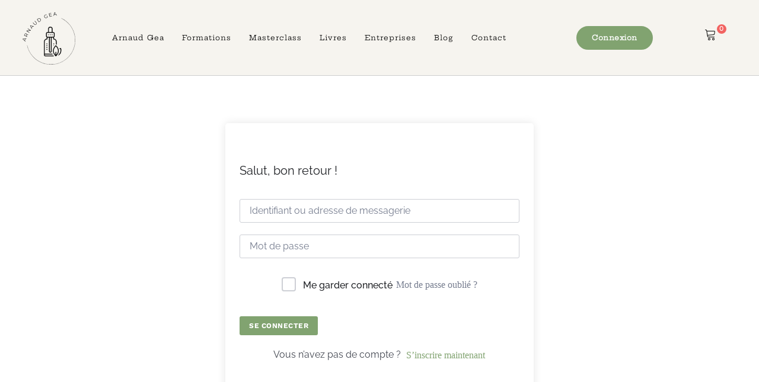

--- FILE ---
content_type: text/html; charset=UTF-8
request_url: https://arnaudgea.fr/courses/realiser-deux-huiles-de-massage-pour-le-sport/lesson/realisation-deux-huiles-de-massage-aux-he-lune-pour-la-preparation-a-leffort-lautre-pour-la-recuperation/
body_size: 47989
content:
<!doctype html>
<html lang="fr-FR">
<head><meta charset="UTF-8"><script>if(navigator.userAgent.match(/MSIE|Internet Explorer/i)||navigator.userAgent.match(/Trident\/7\..*?rv:11/i)){var href=document.location.href;if(!href.match(/[?&]nowprocket/)){if(href.indexOf("?")==-1){if(href.indexOf("#")==-1){document.location.href=href+"?nowprocket=1"}else{document.location.href=href.replace("#","?nowprocket=1#")}}else{if(href.indexOf("#")==-1){document.location.href=href+"&nowprocket=1"}else{document.location.href=href.replace("#","&nowprocket=1#")}}}}</script><script>class RocketLazyLoadScripts{constructor(){this.v="1.2.4",this.triggerEvents=["keydown","mousedown","mousemove","touchmove","touchstart","touchend","wheel"],this.userEventHandler=this._triggerListener.bind(this),this.touchStartHandler=this._onTouchStart.bind(this),this.touchMoveHandler=this._onTouchMove.bind(this),this.touchEndHandler=this._onTouchEnd.bind(this),this.clickHandler=this._onClick.bind(this),this.interceptedClicks=[],window.addEventListener("pageshow",t=>{this.persisted=t.persisted}),window.addEventListener("DOMContentLoaded",()=>{this._preconnect3rdParties()}),this.delayedScripts={normal:[],async:[],defer:[]},this.trash=[],this.allJQueries=[]}_addUserInteractionListener(t){if(document.hidden){t._triggerListener();return}this.triggerEvents.forEach(e=>window.addEventListener(e,t.userEventHandler,{passive:!0})),window.addEventListener("touchstart",t.touchStartHandler,{passive:!0}),window.addEventListener("mousedown",t.touchStartHandler),document.addEventListener("visibilitychange",t.userEventHandler)}_removeUserInteractionListener(){this.triggerEvents.forEach(t=>window.removeEventListener(t,this.userEventHandler,{passive:!0})),document.removeEventListener("visibilitychange",this.userEventHandler)}_onTouchStart(t){"HTML"!==t.target.tagName&&(window.addEventListener("touchend",this.touchEndHandler),window.addEventListener("mouseup",this.touchEndHandler),window.addEventListener("touchmove",this.touchMoveHandler,{passive:!0}),window.addEventListener("mousemove",this.touchMoveHandler),t.target.addEventListener("click",this.clickHandler),this._renameDOMAttribute(t.target,"onclick","rocket-onclick"),this._pendingClickStarted())}_onTouchMove(t){window.removeEventListener("touchend",this.touchEndHandler),window.removeEventListener("mouseup",this.touchEndHandler),window.removeEventListener("touchmove",this.touchMoveHandler,{passive:!0}),window.removeEventListener("mousemove",this.touchMoveHandler),t.target.removeEventListener("click",this.clickHandler),this._renameDOMAttribute(t.target,"rocket-onclick","onclick"),this._pendingClickFinished()}_onTouchEnd(){window.removeEventListener("touchend",this.touchEndHandler),window.removeEventListener("mouseup",this.touchEndHandler),window.removeEventListener("touchmove",this.touchMoveHandler,{passive:!0}),window.removeEventListener("mousemove",this.touchMoveHandler)}_onClick(t){t.target.removeEventListener("click",this.clickHandler),this._renameDOMAttribute(t.target,"rocket-onclick","onclick"),this.interceptedClicks.push(t),t.preventDefault(),t.stopPropagation(),t.stopImmediatePropagation(),this._pendingClickFinished()}_replayClicks(){window.removeEventListener("touchstart",this.touchStartHandler,{passive:!0}),window.removeEventListener("mousedown",this.touchStartHandler),this.interceptedClicks.forEach(t=>{t.target.dispatchEvent(new MouseEvent("click",{view:t.view,bubbles:!0,cancelable:!0}))})}_waitForPendingClicks(){return new Promise(t=>{this._isClickPending?this._pendingClickFinished=t:t()})}_pendingClickStarted(){this._isClickPending=!0}_pendingClickFinished(){this._isClickPending=!1}_renameDOMAttribute(t,e,r){t.hasAttribute&&t.hasAttribute(e)&&(event.target.setAttribute(r,event.target.getAttribute(e)),event.target.removeAttribute(e))}_triggerListener(){this._removeUserInteractionListener(this),"loading"===document.readyState?document.addEventListener("DOMContentLoaded",this._loadEverythingNow.bind(this)):this._loadEverythingNow()}_preconnect3rdParties(){let t=[];document.querySelectorAll("script[type=rocketlazyloadscript][data-rocket-src]").forEach(e=>{let r=e.getAttribute("data-rocket-src");if(r&&0!==r.indexOf("data:")){0===r.indexOf("//")&&(r=location.protocol+r);try{let i=new URL(r).origin;i!==location.origin&&t.push({src:i,crossOrigin:e.crossOrigin||"module"===e.getAttribute("data-rocket-type")})}catch(n){}}}),t=[...new Map(t.map(t=>[JSON.stringify(t),t])).values()],this._batchInjectResourceHints(t,"preconnect")}async _loadEverythingNow(){this.lastBreath=Date.now(),this._delayEventListeners(),this._delayJQueryReady(this),this._handleDocumentWrite(),this._registerAllDelayedScripts(),this._preloadAllScripts(),await this._loadScriptsFromList(this.delayedScripts.normal),await this._loadScriptsFromList(this.delayedScripts.defer),await this._loadScriptsFromList(this.delayedScripts.async);try{await this._triggerDOMContentLoaded(),await this._pendingWebpackRequests(this),await this._triggerWindowLoad()}catch(t){console.error(t)}window.dispatchEvent(new Event("rocket-allScriptsLoaded")),this._waitForPendingClicks().then(()=>{this._replayClicks()}),this._emptyTrash()}_registerAllDelayedScripts(){document.querySelectorAll("script[type=rocketlazyloadscript]").forEach(t=>{t.hasAttribute("data-rocket-src")?t.hasAttribute("async")&&!1!==t.async?this.delayedScripts.async.push(t):t.hasAttribute("defer")&&!1!==t.defer||"module"===t.getAttribute("data-rocket-type")?this.delayedScripts.defer.push(t):this.delayedScripts.normal.push(t):this.delayedScripts.normal.push(t)})}async _transformScript(t){if(await this._littleBreath(),!0===t.noModule&&"noModule"in HTMLScriptElement.prototype){t.setAttribute("data-rocket-status","skipped");return}return new Promise(navigator.userAgent.indexOf("Firefox/")>0||""===navigator.vendor?e=>{let r=document.createElement("script");[...t.attributes].forEach(t=>{let e=t.nodeName;"type"!==e&&("data-rocket-type"===e&&(e="type"),"data-rocket-src"===e&&(e="src"),r.setAttribute(e,t.nodeValue))}),t.text&&(r.text=t.text),r.hasAttribute("src")?(r.addEventListener("load",e),r.addEventListener("error",e)):(r.text=t.text,e());try{t.parentNode.replaceChild(r,t)}catch(i){e()}}:e=>{function r(){t.setAttribute("data-rocket-status","failed"),e()}try{let i=t.getAttribute("data-rocket-type"),n=t.getAttribute("data-rocket-src");i?(t.type=i,t.removeAttribute("data-rocket-type")):t.removeAttribute("type"),t.addEventListener("load",function r(){t.setAttribute("data-rocket-status","executed"),e()}),t.addEventListener("error",r),n?(t.removeAttribute("data-rocket-src"),t.src=n):t.src="data:text/javascript;base64,"+window.btoa(unescape(encodeURIComponent(t.text)))}catch(s){r()}})}async _loadScriptsFromList(t){let e=t.shift();return e&&e.isConnected?(await this._transformScript(e),this._loadScriptsFromList(t)):Promise.resolve()}_preloadAllScripts(){this._batchInjectResourceHints([...this.delayedScripts.normal,...this.delayedScripts.defer,...this.delayedScripts.async],"preload")}_batchInjectResourceHints(t,e){var r=document.createDocumentFragment();t.forEach(t=>{let i=t.getAttribute&&t.getAttribute("data-rocket-src")||t.src;if(i){let n=document.createElement("link");n.href=i,n.rel=e,"preconnect"!==e&&(n.as="script"),t.getAttribute&&"module"===t.getAttribute("data-rocket-type")&&(n.crossOrigin=!0),t.crossOrigin&&(n.crossOrigin=t.crossOrigin),t.integrity&&(n.integrity=t.integrity),r.appendChild(n),this.trash.push(n)}}),document.head.appendChild(r)}_delayEventListeners(){let t={};function e(e,r){!function e(r){!t[r]&&(t[r]={originalFunctions:{add:r.addEventListener,remove:r.removeEventListener},eventsToRewrite:[]},r.addEventListener=function(){arguments[0]=i(arguments[0]),t[r].originalFunctions.add.apply(r,arguments)},r.removeEventListener=function(){arguments[0]=i(arguments[0]),t[r].originalFunctions.remove.apply(r,arguments)});function i(e){return t[r].eventsToRewrite.indexOf(e)>=0?"rocket-"+e:e}}(e),t[e].eventsToRewrite.push(r)}function r(t,e){let r=t[e];Object.defineProperty(t,e,{get:()=>r||function(){},set(i){t["rocket"+e]=r=i}})}e(document,"DOMContentLoaded"),e(window,"DOMContentLoaded"),e(window,"load"),e(window,"pageshow"),e(document,"readystatechange"),r(document,"onreadystatechange"),r(window,"onload"),r(window,"onpageshow")}_delayJQueryReady(t){let e;function r(t){return t.split(" ").map(t=>"load"===t||0===t.indexOf("load.")?"rocket-jquery-load":t).join(" ")}function i(i){if(i&&i.fn&&!t.allJQueries.includes(i)){i.fn.ready=i.fn.init.prototype.ready=function(e){return t.domReadyFired?e.bind(document)(i):document.addEventListener("rocket-DOMContentLoaded",()=>e.bind(document)(i)),i([])};let n=i.fn.on;i.fn.on=i.fn.init.prototype.on=function(){return this[0]===window&&("string"==typeof arguments[0]||arguments[0]instanceof String?arguments[0]=r(arguments[0]):"object"==typeof arguments[0]&&Object.keys(arguments[0]).forEach(t=>{let e=arguments[0][t];delete arguments[0][t],arguments[0][r(t)]=e})),n.apply(this,arguments),this},t.allJQueries.push(i)}e=i}i(window.jQuery),Object.defineProperty(window,"jQuery",{get:()=>e,set(t){i(t)}})}async _pendingWebpackRequests(t){let e=document.querySelector("script[data-webpack]");async function r(){return new Promise(t=>{e.addEventListener("load",t),e.addEventListener("error",t)})}e&&(await r(),await t._requestAnimFrame(),await t._pendingWebpackRequests(t))}async _triggerDOMContentLoaded(){this.domReadyFired=!0,await this._littleBreath(),document.dispatchEvent(new Event("rocket-DOMContentLoaded")),await this._littleBreath(),window.dispatchEvent(new Event("rocket-DOMContentLoaded")),await this._littleBreath(),document.dispatchEvent(new Event("rocket-readystatechange")),await this._littleBreath(),document.rocketonreadystatechange&&document.rocketonreadystatechange()}async _triggerWindowLoad(){await this._littleBreath(),window.dispatchEvent(new Event("rocket-load")),await this._littleBreath(),window.rocketonload&&window.rocketonload(),await this._littleBreath(),this.allJQueries.forEach(t=>t(window).trigger("rocket-jquery-load")),await this._littleBreath();let t=new Event("rocket-pageshow");t.persisted=this.persisted,window.dispatchEvent(t),await this._littleBreath(),window.rocketonpageshow&&window.rocketonpageshow({persisted:this.persisted})}_handleDocumentWrite(){let t=new Map;document.write=document.writeln=function(e){let r=document.currentScript;r||console.error("WPRocket unable to document.write this: "+e);let i=document.createRange(),n=r.parentElement,s=t.get(r);void 0===s&&(s=r.nextSibling,t.set(r,s));let a=document.createDocumentFragment();i.setStart(a,0),a.appendChild(i.createContextualFragment(e)),n.insertBefore(a,s)}}async _littleBreath(){Date.now()-this.lastBreath>45&&(await this._requestAnimFrame(),this.lastBreath=Date.now())}async _requestAnimFrame(){return document.hidden?new Promise(t=>setTimeout(t)):new Promise(t=>requestAnimationFrame(t))}_emptyTrash(){this.trash.forEach(t=>t.remove())}static run(){let t=new RocketLazyLoadScripts;t._addUserInteractionListener(t)}}RocketLazyLoadScripts.run();</script>
	
	<meta name="viewport" content="width=device-width, initial-scale=1">
	<link rel="profile" href="https://gmpg.org/xfn/11">
	<meta name='robots' content='index, follow, max-image-preview:large, max-snippet:-1, max-video-preview:-1' />

	<!-- This site is optimized with the Yoast SEO plugin v26.8 - https://yoast.com/product/yoast-seo-wordpress/ -->
	<title>Réalisation deux huiles de massage aux HE, l&rsquo;une pour la préparation à l&rsquo;effort l&rsquo;autre pour la récupération &#8211; Arnaud Gea</title>
	<link rel="canonical" href="https://arnaudgea.fr/courses/realiser-deux-huiles-de-massage-pour-le-sport/lesson/realisation-deux-huiles-de-massage-aux-he-lune-pour-la-preparation-a-leffort-lautre-pour-la-recuperation/" />
	<meta property="og:locale" content="fr_FR" />
	<meta property="og:type" content="article" />
	<meta property="og:title" content="Réalisation deux huiles de massage aux HE, l&#039;une pour la préparation à l&#039;effort l&#039;autre pour la récupération - Arnaud Gea" />
	<meta property="og:description" content="Partager sur FacebookTweet" />
	<meta property="og:url" content="https://arnaudgea.fr/courses/realiser-deux-huiles-de-massage-pour-le-sport/lesson/realisation-deux-huiles-de-massage-aux-he-lune-pour-la-preparation-a-leffort-lautre-pour-la-recuperation/" />
	<meta property="og:site_name" content="Arnaud Gea" />
	<meta property="article:publisher" content="https://www.facebook.com/arnaud.gea" />
	<meta property="article:modified_time" content="2022-07-22T14:32:27+00:00" />
	<meta name="twitter:card" content="summary_large_image" />
	<script type="application/ld+json" class="yoast-schema-graph">{"@context":"https://schema.org","@graph":[{"@type":"WebPage","@id":"https://arnaudgea.fr/courses/realiser-deux-huiles-de-massage-pour-le-sport/lesson/realisation-deux-huiles-de-massage-aux-he-lune-pour-la-preparation-a-leffort-lautre-pour-la-recuperation/","url":"https://arnaudgea.fr/courses/realiser-deux-huiles-de-massage-pour-le-sport/lesson/realisation-deux-huiles-de-massage-aux-he-lune-pour-la-preparation-a-leffort-lautre-pour-la-recuperation/","name":"Réalisation deux huiles de massage aux HE, l'une pour la préparation à l'effort l'autre pour la récupération - Arnaud Gea","isPartOf":{"@id":"https://arnaudgea.fr/#website"},"datePublished":"2022-07-22T08:00:22+00:00","dateModified":"2022-07-22T14:32:27+00:00","breadcrumb":{"@id":"https://arnaudgea.fr/courses/realiser-deux-huiles-de-massage-pour-le-sport/lesson/realisation-deux-huiles-de-massage-aux-he-lune-pour-la-preparation-a-leffort-lautre-pour-la-recuperation/#breadcrumb"},"inLanguage":"fr-FR","potentialAction":[{"@type":"ReadAction","target":["https://arnaudgea.fr/courses/realiser-deux-huiles-de-massage-pour-le-sport/lesson/realisation-deux-huiles-de-massage-aux-he-lune-pour-la-preparation-a-leffort-lautre-pour-la-recuperation/"]}]},{"@type":"BreadcrumbList","@id":"https://arnaudgea.fr/courses/realiser-deux-huiles-de-massage-pour-le-sport/lesson/realisation-deux-huiles-de-massage-aux-he-lune-pour-la-preparation-a-leffort-lautre-pour-la-recuperation/#breadcrumb","itemListElement":[{"@type":"ListItem","position":1,"name":"Accueil","item":"https://arnaudgea.fr/"},{"@type":"ListItem","position":2,"name":"Leçons","item":"https://arnaudgea.fr/lesson/"},{"@type":"ListItem","position":3,"name":"Réalisation deux huiles de massage aux HE, l&rsquo;une pour la préparation à l&rsquo;effort l&rsquo;autre pour la récupération"}]},{"@type":"WebSite","@id":"https://arnaudgea.fr/#website","url":"https://arnaudgea.fr/","name":"Arnaud Gea","description":"Devenir autonome en aromatologie","publisher":{"@id":"https://arnaudgea.fr/#organization"},"potentialAction":[{"@type":"SearchAction","target":{"@type":"EntryPoint","urlTemplate":"https://arnaudgea.fr/?s={search_term_string}"},"query-input":{"@type":"PropertyValueSpecification","valueRequired":true,"valueName":"search_term_string"}}],"inLanguage":"fr-FR"},{"@type":"Organization","@id":"https://arnaudgea.fr/#organization","name":"Devenir autonome en aromatologie - Arnaud Gea","url":"https://arnaudgea.fr/","logo":{"@type":"ImageObject","inLanguage":"fr-FR","@id":"https://arnaudgea.fr/#/schema/logo/image/","url":"https://arnaudgea.fr/wp-content/uploads/2022/05/1-copie-1-1.png","contentUrl":"https://arnaudgea.fr/wp-content/uploads/2022/05/1-copie-1-1.png","width":102,"height":102,"caption":"Devenir autonome en aromatologie - Arnaud Gea"},"image":{"@id":"https://arnaudgea.fr/#/schema/logo/image/"},"sameAs":["https://www.facebook.com/arnaud.gea","https://fr.linkedin.com/in/arnaud-gea-b6369586","https://www.youtube.com/c/ArnaudGea","https://www.instagram.com/arnaudgea/"]}]}</script>
	<!-- / Yoast SEO plugin. -->



<link rel="alternate" type="application/rss+xml" title="Arnaud Gea &raquo; Flux" href="https://arnaudgea.fr/feed/" />
<link rel="alternate" type="application/rss+xml" title="Arnaud Gea &raquo; Flux des commentaires" href="https://arnaudgea.fr/comments/feed/" />
<link rel='canonical' href='https://arnaudgea.fr/courses/realiser-deux-huiles-de-massage-pour-le-sport/lesson/realisation-deux-huiles-de-massage-aux-he-lune-pour-la-preparation-a-leffort-lautre-pour-la-recuperation/' />
<link rel="alternate" type="application/rss+xml" title="Arnaud Gea &raquo; Réalisation deux huiles de massage aux HE, l&rsquo;une pour la préparation à l&rsquo;effort l&rsquo;autre pour la récupération Flux des commentaires" href="https://arnaudgea.fr/courses/realiser-deux-huiles-de-massage-pour-le-sport/lesson/realisation-deux-huiles-de-massage-aux-he-lune-pour-la-preparation-a-leffort-lautre-pour-la-recuperation/feed/" />
<link rel="alternate" title="oEmbed (JSON)" type="application/json+oembed" href="https://arnaudgea.fr/wp-json/oembed/1.0/embed?url=https%3A%2F%2Farnaudgea.fr%2Fcourses%2Frealiser-deux-huiles-de-massage-pour-le-sport%2Flesson%2Frealisation-deux-huiles-de-massage-aux-he-lune-pour-la-preparation-a-leffort-lautre-pour-la-recuperation%2F" />
<link rel="alternate" title="oEmbed (XML)" type="text/xml+oembed" href="https://arnaudgea.fr/wp-json/oembed/1.0/embed?url=https%3A%2F%2Farnaudgea.fr%2Fcourses%2Frealiser-deux-huiles-de-massage-pour-le-sport%2Flesson%2Frealisation-deux-huiles-de-massage-aux-he-lune-pour-la-preparation-a-leffort-lautre-pour-la-recuperation%2F&#038;format=xml" />
		<!-- This site uses the Google Analytics by ExactMetrics plugin v8.11.1 - Using Analytics tracking - https://www.exactmetrics.com/ -->
							<script type="rocketlazyloadscript" data-rocket-src="//www.googletagmanager.com/gtag/js?id=G-FHJCPZDWLT"  data-cfasync="false" data-wpfc-render="false" async></script>
			<script type="rocketlazyloadscript" data-cfasync="false" data-wpfc-render="false">
				var em_version = '8.11.1';
				var em_track_user = true;
				var em_no_track_reason = '';
								var ExactMetricsDefaultLocations = {"page_location":"https:\/\/arnaudgea.fr\/courses\/realiser-deux-huiles-de-massage-pour-le-sport\/lesson\/realisation-deux-huiles-de-massage-aux-he-lune-pour-la-preparation-a-leffort-lautre-pour-la-recuperation\/"};
								if ( typeof ExactMetricsPrivacyGuardFilter === 'function' ) {
					var ExactMetricsLocations = (typeof ExactMetricsExcludeQuery === 'object') ? ExactMetricsPrivacyGuardFilter( ExactMetricsExcludeQuery ) : ExactMetricsPrivacyGuardFilter( ExactMetricsDefaultLocations );
				} else {
					var ExactMetricsLocations = (typeof ExactMetricsExcludeQuery === 'object') ? ExactMetricsExcludeQuery : ExactMetricsDefaultLocations;
				}

								var disableStrs = [
										'ga-disable-G-FHJCPZDWLT',
									];

				/* Function to detect opted out users */
				function __gtagTrackerIsOptedOut() {
					for (var index = 0; index < disableStrs.length; index++) {
						if (document.cookie.indexOf(disableStrs[index] + '=true') > -1) {
							return true;
						}
					}

					return false;
				}

				/* Disable tracking if the opt-out cookie exists. */
				if (__gtagTrackerIsOptedOut()) {
					for (var index = 0; index < disableStrs.length; index++) {
						window[disableStrs[index]] = true;
					}
				}

				/* Opt-out function */
				function __gtagTrackerOptout() {
					for (var index = 0; index < disableStrs.length; index++) {
						document.cookie = disableStrs[index] + '=true; expires=Thu, 31 Dec 2099 23:59:59 UTC; path=/';
						window[disableStrs[index]] = true;
					}
				}

				if ('undefined' === typeof gaOptout) {
					function gaOptout() {
						__gtagTrackerOptout();
					}
				}
								window.dataLayer = window.dataLayer || [];

				window.ExactMetricsDualTracker = {
					helpers: {},
					trackers: {},
				};
				if (em_track_user) {
					function __gtagDataLayer() {
						dataLayer.push(arguments);
					}

					function __gtagTracker(type, name, parameters) {
						if (!parameters) {
							parameters = {};
						}

						if (parameters.send_to) {
							__gtagDataLayer.apply(null, arguments);
							return;
						}

						if (type === 'event') {
														parameters.send_to = exactmetrics_frontend.v4_id;
							var hookName = name;
							if (typeof parameters['event_category'] !== 'undefined') {
								hookName = parameters['event_category'] + ':' + name;
							}

							if (typeof ExactMetricsDualTracker.trackers[hookName] !== 'undefined') {
								ExactMetricsDualTracker.trackers[hookName](parameters);
							} else {
								__gtagDataLayer('event', name, parameters);
							}
							
						} else {
							__gtagDataLayer.apply(null, arguments);
						}
					}

					__gtagTracker('js', new Date());
					__gtagTracker('set', {
						'developer_id.dNDMyYj': true,
											});
					if ( ExactMetricsLocations.page_location ) {
						__gtagTracker('set', ExactMetricsLocations);
					}
										__gtagTracker('config', 'G-FHJCPZDWLT', {"forceSSL":"true","link_attribution":"true"} );
										window.gtag = __gtagTracker;										(function () {
						/* https://developers.google.com/analytics/devguides/collection/analyticsjs/ */
						/* ga and __gaTracker compatibility shim. */
						var noopfn = function () {
							return null;
						};
						var newtracker = function () {
							return new Tracker();
						};
						var Tracker = function () {
							return null;
						};
						var p = Tracker.prototype;
						p.get = noopfn;
						p.set = noopfn;
						p.send = function () {
							var args = Array.prototype.slice.call(arguments);
							args.unshift('send');
							__gaTracker.apply(null, args);
						};
						var __gaTracker = function () {
							var len = arguments.length;
							if (len === 0) {
								return;
							}
							var f = arguments[len - 1];
							if (typeof f !== 'object' || f === null || typeof f.hitCallback !== 'function') {
								if ('send' === arguments[0]) {
									var hitConverted, hitObject = false, action;
									if ('event' === arguments[1]) {
										if ('undefined' !== typeof arguments[3]) {
											hitObject = {
												'eventAction': arguments[3],
												'eventCategory': arguments[2],
												'eventLabel': arguments[4],
												'value': arguments[5] ? arguments[5] : 1,
											}
										}
									}
									if ('pageview' === arguments[1]) {
										if ('undefined' !== typeof arguments[2]) {
											hitObject = {
												'eventAction': 'page_view',
												'page_path': arguments[2],
											}
										}
									}
									if (typeof arguments[2] === 'object') {
										hitObject = arguments[2];
									}
									if (typeof arguments[5] === 'object') {
										Object.assign(hitObject, arguments[5]);
									}
									if ('undefined' !== typeof arguments[1].hitType) {
										hitObject = arguments[1];
										if ('pageview' === hitObject.hitType) {
											hitObject.eventAction = 'page_view';
										}
									}
									if (hitObject) {
										action = 'timing' === arguments[1].hitType ? 'timing_complete' : hitObject.eventAction;
										hitConverted = mapArgs(hitObject);
										__gtagTracker('event', action, hitConverted);
									}
								}
								return;
							}

							function mapArgs(args) {
								var arg, hit = {};
								var gaMap = {
									'eventCategory': 'event_category',
									'eventAction': 'event_action',
									'eventLabel': 'event_label',
									'eventValue': 'event_value',
									'nonInteraction': 'non_interaction',
									'timingCategory': 'event_category',
									'timingVar': 'name',
									'timingValue': 'value',
									'timingLabel': 'event_label',
									'page': 'page_path',
									'location': 'page_location',
									'title': 'page_title',
									'referrer' : 'page_referrer',
								};
								for (arg in args) {
																		if (!(!args.hasOwnProperty(arg) || !gaMap.hasOwnProperty(arg))) {
										hit[gaMap[arg]] = args[arg];
									} else {
										hit[arg] = args[arg];
									}
								}
								return hit;
							}

							try {
								f.hitCallback();
							} catch (ex) {
							}
						};
						__gaTracker.create = newtracker;
						__gaTracker.getByName = newtracker;
						__gaTracker.getAll = function () {
							return [];
						};
						__gaTracker.remove = noopfn;
						__gaTracker.loaded = true;
						window['__gaTracker'] = __gaTracker;
					})();
									} else {
										console.log("");
					(function () {
						function __gtagTracker() {
							return null;
						}

						window['__gtagTracker'] = __gtagTracker;
						window['gtag'] = __gtagTracker;
					})();
									}
			</script>
							<!-- / Google Analytics by ExactMetrics -->
		<style id='wp-img-auto-sizes-contain-inline-css'>
img:is([sizes=auto i],[sizes^="auto," i]){contain-intrinsic-size:3000px 1500px}
/*# sourceURL=wp-img-auto-sizes-contain-inline-css */
</style>
<link data-minify="1" rel='stylesheet' id='dashicons-css' href='https://arnaudgea.fr/wp-content/cache/min/1/wp-includes/css/dashicons.min.css?ver=1768996318' media='all' />
<link data-minify="1" rel='stylesheet' id='thickbox-css' href='https://arnaudgea.fr/wp-content/cache/min/1/wp-includes/js/thickbox/thickbox.css?ver=1768996318' media='all' />
<style id='wp-emoji-styles-inline-css'>

	img.wp-smiley, img.emoji {
		display: inline !important;
		border: none !important;
		box-shadow: none !important;
		height: 1em !important;
		width: 1em !important;
		margin: 0 0.07em !important;
		vertical-align: -0.1em !important;
		background: none !important;
		padding: 0 !important;
	}
/*# sourceURL=wp-emoji-styles-inline-css */
</style>
<link rel='stylesheet' id='wp-block-library-css' href='https://arnaudgea.fr/wp-includes/css/dist/block-library/style.min.css?ver=6.9' media='all' />
<style id='global-styles-inline-css'>
:root{--wp--preset--aspect-ratio--square: 1;--wp--preset--aspect-ratio--4-3: 4/3;--wp--preset--aspect-ratio--3-4: 3/4;--wp--preset--aspect-ratio--3-2: 3/2;--wp--preset--aspect-ratio--2-3: 2/3;--wp--preset--aspect-ratio--16-9: 16/9;--wp--preset--aspect-ratio--9-16: 9/16;--wp--preset--color--black: #000000;--wp--preset--color--cyan-bluish-gray: #abb8c3;--wp--preset--color--white: #ffffff;--wp--preset--color--pale-pink: #f78da7;--wp--preset--color--vivid-red: #cf2e2e;--wp--preset--color--luminous-vivid-orange: #ff6900;--wp--preset--color--luminous-vivid-amber: #fcb900;--wp--preset--color--light-green-cyan: #7bdcb5;--wp--preset--color--vivid-green-cyan: #00d084;--wp--preset--color--pale-cyan-blue: #8ed1fc;--wp--preset--color--vivid-cyan-blue: #0693e3;--wp--preset--color--vivid-purple: #9b51e0;--wp--preset--gradient--vivid-cyan-blue-to-vivid-purple: linear-gradient(135deg,rgb(6,147,227) 0%,rgb(155,81,224) 100%);--wp--preset--gradient--light-green-cyan-to-vivid-green-cyan: linear-gradient(135deg,rgb(122,220,180) 0%,rgb(0,208,130) 100%);--wp--preset--gradient--luminous-vivid-amber-to-luminous-vivid-orange: linear-gradient(135deg,rgb(252,185,0) 0%,rgb(255,105,0) 100%);--wp--preset--gradient--luminous-vivid-orange-to-vivid-red: linear-gradient(135deg,rgb(255,105,0) 0%,rgb(207,46,46) 100%);--wp--preset--gradient--very-light-gray-to-cyan-bluish-gray: linear-gradient(135deg,rgb(238,238,238) 0%,rgb(169,184,195) 100%);--wp--preset--gradient--cool-to-warm-spectrum: linear-gradient(135deg,rgb(74,234,220) 0%,rgb(151,120,209) 20%,rgb(207,42,186) 40%,rgb(238,44,130) 60%,rgb(251,105,98) 80%,rgb(254,248,76) 100%);--wp--preset--gradient--blush-light-purple: linear-gradient(135deg,rgb(255,206,236) 0%,rgb(152,150,240) 100%);--wp--preset--gradient--blush-bordeaux: linear-gradient(135deg,rgb(254,205,165) 0%,rgb(254,45,45) 50%,rgb(107,0,62) 100%);--wp--preset--gradient--luminous-dusk: linear-gradient(135deg,rgb(255,203,112) 0%,rgb(199,81,192) 50%,rgb(65,88,208) 100%);--wp--preset--gradient--pale-ocean: linear-gradient(135deg,rgb(255,245,203) 0%,rgb(182,227,212) 50%,rgb(51,167,181) 100%);--wp--preset--gradient--electric-grass: linear-gradient(135deg,rgb(202,248,128) 0%,rgb(113,206,126) 100%);--wp--preset--gradient--midnight: linear-gradient(135deg,rgb(2,3,129) 0%,rgb(40,116,252) 100%);--wp--preset--font-size--small: 13px;--wp--preset--font-size--medium: 20px;--wp--preset--font-size--large: 36px;--wp--preset--font-size--x-large: 42px;--wp--preset--spacing--20: 0.44rem;--wp--preset--spacing--30: 0.67rem;--wp--preset--spacing--40: 1rem;--wp--preset--spacing--50: 1.5rem;--wp--preset--spacing--60: 2.25rem;--wp--preset--spacing--70: 3.38rem;--wp--preset--spacing--80: 5.06rem;--wp--preset--shadow--natural: 6px 6px 9px rgba(0, 0, 0, 0.2);--wp--preset--shadow--deep: 12px 12px 50px rgba(0, 0, 0, 0.4);--wp--preset--shadow--sharp: 6px 6px 0px rgba(0, 0, 0, 0.2);--wp--preset--shadow--outlined: 6px 6px 0px -3px rgb(255, 255, 255), 6px 6px rgb(0, 0, 0);--wp--preset--shadow--crisp: 6px 6px 0px rgb(0, 0, 0);}:root { --wp--style--global--content-size: 800px;--wp--style--global--wide-size: 1200px; }:where(body) { margin: 0; }.wp-site-blocks > .alignleft { float: left; margin-right: 2em; }.wp-site-blocks > .alignright { float: right; margin-left: 2em; }.wp-site-blocks > .aligncenter { justify-content: center; margin-left: auto; margin-right: auto; }:where(.wp-site-blocks) > * { margin-block-start: 24px; margin-block-end: 0; }:where(.wp-site-blocks) > :first-child { margin-block-start: 0; }:where(.wp-site-blocks) > :last-child { margin-block-end: 0; }:root { --wp--style--block-gap: 24px; }:root :where(.is-layout-flow) > :first-child{margin-block-start: 0;}:root :where(.is-layout-flow) > :last-child{margin-block-end: 0;}:root :where(.is-layout-flow) > *{margin-block-start: 24px;margin-block-end: 0;}:root :where(.is-layout-constrained) > :first-child{margin-block-start: 0;}:root :where(.is-layout-constrained) > :last-child{margin-block-end: 0;}:root :where(.is-layout-constrained) > *{margin-block-start: 24px;margin-block-end: 0;}:root :where(.is-layout-flex){gap: 24px;}:root :where(.is-layout-grid){gap: 24px;}.is-layout-flow > .alignleft{float: left;margin-inline-start: 0;margin-inline-end: 2em;}.is-layout-flow > .alignright{float: right;margin-inline-start: 2em;margin-inline-end: 0;}.is-layout-flow > .aligncenter{margin-left: auto !important;margin-right: auto !important;}.is-layout-constrained > .alignleft{float: left;margin-inline-start: 0;margin-inline-end: 2em;}.is-layout-constrained > .alignright{float: right;margin-inline-start: 2em;margin-inline-end: 0;}.is-layout-constrained > .aligncenter{margin-left: auto !important;margin-right: auto !important;}.is-layout-constrained > :where(:not(.alignleft):not(.alignright):not(.alignfull)){max-width: var(--wp--style--global--content-size);margin-left: auto !important;margin-right: auto !important;}.is-layout-constrained > .alignwide{max-width: var(--wp--style--global--wide-size);}body .is-layout-flex{display: flex;}.is-layout-flex{flex-wrap: wrap;align-items: center;}.is-layout-flex > :is(*, div){margin: 0;}body .is-layout-grid{display: grid;}.is-layout-grid > :is(*, div){margin: 0;}body{padding-top: 0px;padding-right: 0px;padding-bottom: 0px;padding-left: 0px;}a:where(:not(.wp-element-button)){text-decoration: underline;}:root :where(.wp-element-button, .wp-block-button__link){background-color: #32373c;border-width: 0;color: #fff;font-family: inherit;font-size: inherit;font-style: inherit;font-weight: inherit;letter-spacing: inherit;line-height: inherit;padding-top: calc(0.667em + 2px);padding-right: calc(1.333em + 2px);padding-bottom: calc(0.667em + 2px);padding-left: calc(1.333em + 2px);text-decoration: none;text-transform: inherit;}.has-black-color{color: var(--wp--preset--color--black) !important;}.has-cyan-bluish-gray-color{color: var(--wp--preset--color--cyan-bluish-gray) !important;}.has-white-color{color: var(--wp--preset--color--white) !important;}.has-pale-pink-color{color: var(--wp--preset--color--pale-pink) !important;}.has-vivid-red-color{color: var(--wp--preset--color--vivid-red) !important;}.has-luminous-vivid-orange-color{color: var(--wp--preset--color--luminous-vivid-orange) !important;}.has-luminous-vivid-amber-color{color: var(--wp--preset--color--luminous-vivid-amber) !important;}.has-light-green-cyan-color{color: var(--wp--preset--color--light-green-cyan) !important;}.has-vivid-green-cyan-color{color: var(--wp--preset--color--vivid-green-cyan) !important;}.has-pale-cyan-blue-color{color: var(--wp--preset--color--pale-cyan-blue) !important;}.has-vivid-cyan-blue-color{color: var(--wp--preset--color--vivid-cyan-blue) !important;}.has-vivid-purple-color{color: var(--wp--preset--color--vivid-purple) !important;}.has-black-background-color{background-color: var(--wp--preset--color--black) !important;}.has-cyan-bluish-gray-background-color{background-color: var(--wp--preset--color--cyan-bluish-gray) !important;}.has-white-background-color{background-color: var(--wp--preset--color--white) !important;}.has-pale-pink-background-color{background-color: var(--wp--preset--color--pale-pink) !important;}.has-vivid-red-background-color{background-color: var(--wp--preset--color--vivid-red) !important;}.has-luminous-vivid-orange-background-color{background-color: var(--wp--preset--color--luminous-vivid-orange) !important;}.has-luminous-vivid-amber-background-color{background-color: var(--wp--preset--color--luminous-vivid-amber) !important;}.has-light-green-cyan-background-color{background-color: var(--wp--preset--color--light-green-cyan) !important;}.has-vivid-green-cyan-background-color{background-color: var(--wp--preset--color--vivid-green-cyan) !important;}.has-pale-cyan-blue-background-color{background-color: var(--wp--preset--color--pale-cyan-blue) !important;}.has-vivid-cyan-blue-background-color{background-color: var(--wp--preset--color--vivid-cyan-blue) !important;}.has-vivid-purple-background-color{background-color: var(--wp--preset--color--vivid-purple) !important;}.has-black-border-color{border-color: var(--wp--preset--color--black) !important;}.has-cyan-bluish-gray-border-color{border-color: var(--wp--preset--color--cyan-bluish-gray) !important;}.has-white-border-color{border-color: var(--wp--preset--color--white) !important;}.has-pale-pink-border-color{border-color: var(--wp--preset--color--pale-pink) !important;}.has-vivid-red-border-color{border-color: var(--wp--preset--color--vivid-red) !important;}.has-luminous-vivid-orange-border-color{border-color: var(--wp--preset--color--luminous-vivid-orange) !important;}.has-luminous-vivid-amber-border-color{border-color: var(--wp--preset--color--luminous-vivid-amber) !important;}.has-light-green-cyan-border-color{border-color: var(--wp--preset--color--light-green-cyan) !important;}.has-vivid-green-cyan-border-color{border-color: var(--wp--preset--color--vivid-green-cyan) !important;}.has-pale-cyan-blue-border-color{border-color: var(--wp--preset--color--pale-cyan-blue) !important;}.has-vivid-cyan-blue-border-color{border-color: var(--wp--preset--color--vivid-cyan-blue) !important;}.has-vivid-purple-border-color{border-color: var(--wp--preset--color--vivid-purple) !important;}.has-vivid-cyan-blue-to-vivid-purple-gradient-background{background: var(--wp--preset--gradient--vivid-cyan-blue-to-vivid-purple) !important;}.has-light-green-cyan-to-vivid-green-cyan-gradient-background{background: var(--wp--preset--gradient--light-green-cyan-to-vivid-green-cyan) !important;}.has-luminous-vivid-amber-to-luminous-vivid-orange-gradient-background{background: var(--wp--preset--gradient--luminous-vivid-amber-to-luminous-vivid-orange) !important;}.has-luminous-vivid-orange-to-vivid-red-gradient-background{background: var(--wp--preset--gradient--luminous-vivid-orange-to-vivid-red) !important;}.has-very-light-gray-to-cyan-bluish-gray-gradient-background{background: var(--wp--preset--gradient--very-light-gray-to-cyan-bluish-gray) !important;}.has-cool-to-warm-spectrum-gradient-background{background: var(--wp--preset--gradient--cool-to-warm-spectrum) !important;}.has-blush-light-purple-gradient-background{background: var(--wp--preset--gradient--blush-light-purple) !important;}.has-blush-bordeaux-gradient-background{background: var(--wp--preset--gradient--blush-bordeaux) !important;}.has-luminous-dusk-gradient-background{background: var(--wp--preset--gradient--luminous-dusk) !important;}.has-pale-ocean-gradient-background{background: var(--wp--preset--gradient--pale-ocean) !important;}.has-electric-grass-gradient-background{background: var(--wp--preset--gradient--electric-grass) !important;}.has-midnight-gradient-background{background: var(--wp--preset--gradient--midnight) !important;}.has-small-font-size{font-size: var(--wp--preset--font-size--small) !important;}.has-medium-font-size{font-size: var(--wp--preset--font-size--medium) !important;}.has-large-font-size{font-size: var(--wp--preset--font-size--large) !important;}.has-x-large-font-size{font-size: var(--wp--preset--font-size--x-large) !important;}
:root :where(.wp-block-pullquote){font-size: 1.5em;line-height: 1.6;}
/*# sourceURL=global-styles-inline-css */
</style>
<link data-minify="1" rel='stylesheet' id='sbttb-fonts-css' href='https://arnaudgea.fr/wp-content/cache/min/1/wp-content/plugins/smooth-back-to-top-button/assets/css/sbttb-fonts.css?ver=1768996318' media='all' />
<link data-minify="1" rel='stylesheet' id='sbttb-style-css' href='https://arnaudgea.fr/wp-content/cache/min/1/wp-content/plugins/smooth-back-to-top-button/assets/css/smooth-back-to-top-button.css?ver=1768996318' media='all' />
<link data-minify="1" rel='stylesheet' id='tutor-prism-css-css' href='https://arnaudgea.fr/wp-content/cache/min/1/wp-content/plugins/tutor-pro/assets/lib/codesample/prism.css?ver=1768996318' media='all' />
<link data-minify="1" rel='stylesheet' id='tutor-pro-front-css' href='https://arnaudgea.fr/wp-content/cache/min/1/wp-content/plugins/tutor-pro/assets/css/front.css?ver=1768996318' media='all' />
<link data-minify="1" rel='stylesheet' id='tutor-icon-css' href='https://arnaudgea.fr/wp-content/cache/min/1/wp-content/plugins/tutor/assets/css/tutor-icon.min.css?ver=1768996318' media='all' />
<link rel='stylesheet' id='tutor-css' href='https://arnaudgea.fr/wp-content/plugins/tutor/assets/css/tutor.min.css?ver=3.9.5' media='all' />
<link data-minify="1" rel='stylesheet' id='tutor-plyr-css' href='https://arnaudgea.fr/wp-content/cache/min/1/wp-content/plugins/tutor/assets/lib/plyr/plyr.css?ver=1768996318' media='all' />
<link rel='stylesheet' id='tutor-frontend-css' href='https://arnaudgea.fr/wp-content/plugins/tutor/assets/css/tutor-front.min.css?ver=3.9.5' media='all' />
<style id='tutor-frontend-inline-css'>
.mce-notification.mce-notification-error{display: none !important;}
:root{--tutor-color-primary:#81a370;--tutor-color-primary-rgb:129, 163, 112;--tutor-color-primary-hover:#ffb03f;--tutor-color-primary-hover-rgb:255, 176, 63;--tutor-body-color:#212327;--tutor-body-color-rgb:33, 35, 39;--tutor-border-color:#cdcfd5;--tutor-border-color-rgb:205, 207, 213;--tutor-color-gray:#ffb03f;--tutor-color-gray-rgb:255, 176, 63;}
/*# sourceURL=tutor-frontend-inline-css */
</style>
<link data-minify="1" rel='stylesheet' id='SFSImainCss-css' href='https://arnaudgea.fr/wp-content/cache/min/1/wp-content/plugins/ultimate-social-media-icons/css/sfsi-style.css?ver=1768996318' media='all' />
<link data-minify="1" rel='stylesheet' id='disable_sfsi-css' href='https://arnaudgea.fr/wp-content/cache/min/1/wp-content/plugins/ultimate-social-media-icons/css/disable_sfsi.css?ver=1768996318' media='all' />
<link data-minify="1" rel='stylesheet' id='woocommerce-layout-css' href='https://arnaudgea.fr/wp-content/cache/min/1/wp-content/plugins/woocommerce/assets/css/woocommerce-layout.css?ver=1768996318' media='all' />
<link data-minify="1" rel='stylesheet' id='woocommerce-smallscreen-css' href='https://arnaudgea.fr/wp-content/cache/min/1/wp-content/plugins/woocommerce/assets/css/woocommerce-smallscreen.css?ver=1768996318' media='only screen and (max-width: 768px)' />
<link data-minify="1" rel='stylesheet' id='woocommerce-general-css' href='https://arnaudgea.fr/wp-content/cache/min/1/wp-content/plugins/woocommerce/assets/css/woocommerce.css?ver=1768996318' media='all' />
<style id='woocommerce-inline-inline-css'>
.woocommerce form .form-row .required { visibility: visible; }
/*# sourceURL=woocommerce-inline-inline-css */
</style>
<link rel='stylesheet' id='parent-style-css' href='https://arnaudgea.fr/wp-content/themes/hello-elementor/style.css?ver=6.9' media='all' />
<link data-minify="1" rel='stylesheet' id='hello-elementor-css' href='https://arnaudgea.fr/wp-content/cache/min/1/wp-content/themes/hello-elementor/assets/css/reset.css?ver=1768996318' media='all' />
<link data-minify="1" rel='stylesheet' id='hello-elementor-theme-style-css' href='https://arnaudgea.fr/wp-content/cache/min/1/wp-content/themes/hello-elementor/assets/css/theme.css?ver=1768996318' media='all' />
<link data-minify="1" rel='stylesheet' id='hello-elementor-header-footer-css' href='https://arnaudgea.fr/wp-content/cache/min/1/wp-content/themes/hello-elementor/assets/css/header-footer.css?ver=1768996318' media='all' />
<link rel='stylesheet' id='elementor-frontend-css' href='https://arnaudgea.fr/wp-content/plugins/elementor/assets/css/frontend.min.css?ver=3.34.2' media='all' />
<link rel='stylesheet' id='elementor-post-4623-css' href='https://arnaudgea.fr/wp-content/uploads/elementor/css/post-4623.css?ver=1768996317' media='all' />
<link rel='stylesheet' id='widget-image-css' href='https://arnaudgea.fr/wp-content/plugins/elementor/assets/css/widget-image.min.css?ver=3.34.2' media='all' />
<link rel='stylesheet' id='e-animation-push-css' href='https://arnaudgea.fr/wp-content/plugins/elementor/assets/lib/animations/styles/e-animation-push.min.css?ver=3.34.2' media='all' />
<link rel='stylesheet' id='widget-nav-menu-css' href='https://arnaudgea.fr/wp-content/plugins/elementor-pro/assets/css/widget-nav-menu.min.css?ver=3.32.2' media='all' />
<link rel='stylesheet' id='e-animation-shrink-css' href='https://arnaudgea.fr/wp-content/plugins/elementor/assets/lib/animations/styles/e-animation-shrink.min.css?ver=3.34.2' media='all' />
<link rel='stylesheet' id='widget-icon-list-css' href='https://arnaudgea.fr/wp-content/plugins/elementor/assets/css/widget-icon-list.min.css?ver=3.34.2' media='all' />
<link rel='stylesheet' id='e-animation-fadeIn-css' href='https://arnaudgea.fr/wp-content/plugins/elementor/assets/lib/animations/styles/fadeIn.min.css?ver=3.34.2' media='all' />
<link rel='stylesheet' id='e-sticky-css' href='https://arnaudgea.fr/wp-content/plugins/elementor-pro/assets/css/modules/sticky.min.css?ver=3.32.2' media='all' />
<link rel='stylesheet' id='widget-woocommerce-menu-cart-css' href='https://arnaudgea.fr/wp-content/plugins/elementor-pro/assets/css/widget-woocommerce-menu-cart.min.css?ver=3.32.2' media='all' />
<link rel='stylesheet' id='e-animation-grow-css' href='https://arnaudgea.fr/wp-content/plugins/elementor/assets/lib/animations/styles/e-animation-grow.min.css?ver=3.34.2' media='all' />
<link rel='stylesheet' id='widget-heading-css' href='https://arnaudgea.fr/wp-content/plugins/elementor/assets/css/widget-heading.min.css?ver=3.34.2' media='all' />
<link rel='stylesheet' id='e-animation-fadeInUp-css' href='https://arnaudgea.fr/wp-content/plugins/elementor/assets/lib/animations/styles/fadeInUp.min.css?ver=3.34.2' media='all' />
<link data-minify="1" rel='stylesheet' id='elementor-icons-css' href='https://arnaudgea.fr/wp-content/cache/min/1/wp-content/plugins/elementor/assets/lib/eicons/css/elementor-icons.min.css?ver=1768996318' media='all' />
<link data-minify="1" rel='stylesheet' id='ppom-main-css' href='https://arnaudgea.fr/wp-content/cache/min/1/wp-content/plugins/woocommerce-product-addon/css/ppom-style.css?ver=1768996318' media='all' />
<link rel='stylesheet' id='elementor-post-16-css' href='https://arnaudgea.fr/wp-content/uploads/elementor/css/post-16.css?ver=1768996318' media='all' />
<link rel='stylesheet' id='elementor-post-58-css' href='https://arnaudgea.fr/wp-content/uploads/elementor/css/post-58.css?ver=1768996318' media='all' />
<link data-minify="1" rel='stylesheet' id='tablepress-default-css' href='https://arnaudgea.fr/wp-content/cache/min/1/wp-content/plugins/tablepress/css/build/default.css?ver=1768996318' media='all' />
<link data-minify="1" rel='stylesheet' id='hello-elementor-child-style-css' href='https://arnaudgea.fr/wp-content/cache/min/1/wp-content/themes/agence-digital-native/style.css?ver=1768996318' media='all' />
<link data-minify="1" rel='stylesheet' id='ekit-widget-styles-css' href='https://arnaudgea.fr/wp-content/cache/min/1/wp-content/plugins/elementskit-lite/widgets/init/assets/css/widget-styles.css?ver=1768996318' media='all' />
<link data-minify="1" rel='stylesheet' id='ekit-responsive-css' href='https://arnaudgea.fr/wp-content/cache/min/1/wp-content/plugins/elementskit-lite/widgets/init/assets/css/responsive.css?ver=1768996318' media='all' />
<link rel='stylesheet' id='wpr-text-animations-css-css' href='https://arnaudgea.fr/wp-content/plugins/royal-elementor-addons/assets/css/lib/animations/text-animations.min.css?ver=1.7.1045' media='all' />
<link rel='stylesheet' id='wpr-addons-css-css' href='https://arnaudgea.fr/wp-content/plugins/royal-elementor-addons/assets/css/frontend.min.css?ver=1.7.1045' media='all' />
<link data-minify="1" rel='stylesheet' id='font-awesome-5-all-css' href='https://arnaudgea.fr/wp-content/cache/min/1/wp-content/plugins/elementor/assets/lib/font-awesome/css/all.min.css?ver=1768996318' media='all' />
<style id='rocket-lazyload-inline-css'>
.rll-youtube-player{position:relative;padding-bottom:56.23%;height:0;overflow:hidden;max-width:100%;}.rll-youtube-player:focus-within{outline: 2px solid currentColor;outline-offset: 5px;}.rll-youtube-player iframe{position:absolute;top:0;left:0;width:100%;height:100%;z-index:100;background:0 0}.rll-youtube-player img{bottom:0;display:block;left:0;margin:auto;max-width:100%;width:100%;position:absolute;right:0;top:0;border:none;height:auto;-webkit-transition:.4s all;-moz-transition:.4s all;transition:.4s all}.rll-youtube-player img:hover{-webkit-filter:brightness(75%)}.rll-youtube-player .play{height:100%;width:100%;left:0;top:0;position:absolute;background:url(https://arnaudgea.fr/wp-content/plugins/wp-rocket/assets/img/youtube.png) no-repeat center;background-color: transparent !important;cursor:pointer;border:none;}.wp-embed-responsive .wp-has-aspect-ratio .rll-youtube-player{position:absolute;padding-bottom:0;width:100%;height:100%;top:0;bottom:0;left:0;right:0}
/*# sourceURL=rocket-lazyload-inline-css */
</style>
<link data-minify="1" rel='stylesheet' id='elementor-gf-local-raleway-css' href='https://arnaudgea.fr/wp-content/cache/min/1/wp-content/uploads/elementor/google-fonts/css/raleway.css?ver=1768996318' media='all' />
<link data-minify="1" rel='stylesheet' id='elementor-gf-local-worksans-css' href='https://arnaudgea.fr/wp-content/cache/min/1/wp-content/uploads/elementor/google-fonts/css/worksans.css?ver=1768996318' media='all' />
<link rel='stylesheet' id='elementor-icons-shared-0-css' href='https://arnaudgea.fr/wp-content/plugins/elementor/assets/lib/font-awesome/css/fontawesome.min.css?ver=5.15.3' media='all' />
<link data-minify="1" rel='stylesheet' id='elementor-icons-fa-solid-css' href='https://arnaudgea.fr/wp-content/cache/min/1/wp-content/plugins/elementor/assets/lib/font-awesome/css/solid.min.css?ver=1768996318' media='all' />
<link data-minify="1" rel='stylesheet' id='elementor-icons-fa-brands-css' href='https://arnaudgea.fr/wp-content/cache/min/1/wp-content/plugins/elementor/assets/lib/font-awesome/css/brands.min.css?ver=1768996318' media='all' />
<link data-minify="1" rel='stylesheet' id='elementor-icons-ekiticons-css' href='https://arnaudgea.fr/wp-content/cache/min/1/wp-content/plugins/elementskit-lite/modules/elementskit-icon-pack/assets/css/ekiticons.css?ver=1768996318' media='all' />
<script type="rocketlazyloadscript" data-cfasync="false" data-rocket-src="https://arnaudgea.fr/wp-includes/js/jquery/jquery.min.js?ver=3.7.1" id="jquery-core-js"></script>
<script type="rocketlazyloadscript" data-cfasync="false" data-rocket-src="https://arnaudgea.fr/wp-includes/js/jquery/jquery-migrate.min.js?ver=3.4.1" id="jquery-migrate-js"></script>
<script type="rocketlazyloadscript" data-rocket-src="https://arnaudgea.fr/wp-content/plugins/google-analytics-dashboard-for-wp/assets/js/frontend-gtag.min.js?ver=8.11.1" id="exactmetrics-frontend-script-js" async data-wp-strategy="async"></script>
<script data-cfasync="false" data-wpfc-render="false" id='exactmetrics-frontend-script-js-extra'>var exactmetrics_frontend = {"js_events_tracking":"true","download_extensions":"doc,pdf,ppt,zip,xls,docx,pptx,xlsx","inbound_paths":"[{\"path\":\"\\\/go\\\/\",\"label\":\"affiliate\"},{\"path\":\"\\\/recommend\\\/\",\"label\":\"affiliate\"}]","home_url":"https:\/\/arnaudgea.fr","hash_tracking":"false","v4_id":"G-FHJCPZDWLT"};</script>
<script type="rocketlazyloadscript" data-rocket-src="https://arnaudgea.fr/wp-content/plugins/woocommerce/assets/js/jquery-blockui/jquery.blockUI.min.js?ver=2.7.0-wc.10.4.3" id="wc-jquery-blockui-js" defer data-wp-strategy="defer"></script>
<script id="wc-add-to-cart-js-extra">
var wc_add_to_cart_params = {"ajax_url":"/wp-admin/admin-ajax.php","wc_ajax_url":"/?wc-ajax=%%endpoint%%","i18n_view_cart":"Voir le panier","cart_url":"https://arnaudgea.fr/panier/","is_cart":"","cart_redirect_after_add":"yes"};
//# sourceURL=wc-add-to-cart-js-extra
</script>
<script type="rocketlazyloadscript" data-rocket-src="https://arnaudgea.fr/wp-content/plugins/woocommerce/assets/js/frontend/add-to-cart.min.js?ver=10.4.3" id="wc-add-to-cart-js" defer data-wp-strategy="defer"></script>
<script type="rocketlazyloadscript" data-rocket-src="https://arnaudgea.fr/wp-content/plugins/woocommerce/assets/js/js-cookie/js.cookie.min.js?ver=2.1.4-wc.10.4.3" id="wc-js-cookie-js" defer data-wp-strategy="defer"></script>
<script id="woocommerce-js-extra">
var woocommerce_params = {"ajax_url":"/wp-admin/admin-ajax.php","wc_ajax_url":"/?wc-ajax=%%endpoint%%","i18n_password_show":"Afficher le mot de passe","i18n_password_hide":"Masquer le mot de passe"};
//# sourceURL=woocommerce-js-extra
</script>
<script type="rocketlazyloadscript" data-rocket-src="https://arnaudgea.fr/wp-content/plugins/woocommerce/assets/js/frontend/woocommerce.min.js?ver=10.4.3" id="woocommerce-js" defer data-wp-strategy="defer"></script>
<link rel="https://api.w.org/" href="https://arnaudgea.fr/wp-json/" /><link rel="EditURI" type="application/rsd+xml" title="RSD" href="https://arnaudgea.fr/xmlrpc.php?rsd" />
<meta name="generator" content="WordPress 6.9" />
<meta name="generator" content="TutorLMS 3.9.5" />
<meta name="generator" content="WooCommerce 10.4.3" />
<link rel='shortlink' href='https://arnaudgea.fr/?p=3054' />

            <style type="text/css">
                .progress-wrap {
                    bottom: 50px;
                    height: 46px;
                    width: 46px;
                    border-radius: 46px;
                    background-color: #ffffff00;
                    box-shadow: inset 0 0 0 2px #ffffff00;
                }

                .progress-wrap.btn-left-side {
                    left: 50px;
                }

                .progress-wrap.btn-right-side {
                    right: 50px;
                }

				.progress-wrap.btn-center {
					inset-inline: 0;
					margin-inline: auto;
				}

                .progress-wrap::after {
                    width: 46px;
                    height: 46px;
                    color: #36a300;
                    font-size: 24px;
                    content: '\e911';
                    line-height: 46px;
                }

                .progress-wrap:hover::after {
                    color: #dd9933;
                }

                .progress-wrap svg.progress-circle path {
                    stroke: #36a300;
                    stroke-width: 2px;
                }

                
                
                
            </style>

			<meta name="follow.[base64]" content="hbheyC531WeQ7gAzCt4j"/>	<noscript><style>.woocommerce-product-gallery{ opacity: 1 !important; }</style></noscript>
	<meta name="generator" content="Elementor 3.34.2; features: additional_custom_breakpoints; settings: css_print_method-external, google_font-enabled, font_display-auto">
			<style>
				.e-con.e-parent:nth-of-type(n+4):not(.e-lazyloaded):not(.e-no-lazyload),
				.e-con.e-parent:nth-of-type(n+4):not(.e-lazyloaded):not(.e-no-lazyload) * {
					background-image: none !important;
				}
				@media screen and (max-height: 1024px) {
					.e-con.e-parent:nth-of-type(n+3):not(.e-lazyloaded):not(.e-no-lazyload),
					.e-con.e-parent:nth-of-type(n+3):not(.e-lazyloaded):not(.e-no-lazyload) * {
						background-image: none !important;
					}
				}
				@media screen and (max-height: 640px) {
					.e-con.e-parent:nth-of-type(n+2):not(.e-lazyloaded):not(.e-no-lazyload),
					.e-con.e-parent:nth-of-type(n+2):not(.e-lazyloaded):not(.e-no-lazyload) * {
						background-image: none !important;
					}
				}
			</style>
			<link rel="icon" href="https://arnaudgea.fr/wp-content/uploads/2022/07/favicon-100x100.jpg" sizes="32x32" />
<link rel="icon" href="https://arnaudgea.fr/wp-content/uploads/2022/07/favicon.jpg" sizes="192x192" />
<link rel="apple-touch-icon" href="https://arnaudgea.fr/wp-content/uploads/2022/07/favicon.jpg" />
<meta name="msapplication-TileImage" content="https://arnaudgea.fr/wp-content/uploads/2022/07/favicon.jpg" />
		<style id="wp-custom-css">
			#commentform .comment-form-url {
  display: none;
}
@media (max-width:425px) and (min-width:320px){
	
article.wpr-grid-item {
    padding: 0px 20px !important;
}
}

article.wpr-grid-item {
    padding: 0px 20px !important;
}

#icone-compte::before{
	content: url("https://arnaudgea.fr/wp-content/uploads/2023/03/profil.png");
}

#icone-compte:hover{
	content:url("https://arnaudgea.fr/wp-content/uploads/2023/03/profile-survol.png");
}

@media (min-width:1420px) and (max-width:5000px){
	.elementor-16 .elementor-element.elementor-element-11bb81b > .elementor-container {
		max-width: 1320px !important;
	}

}
	
	
	.wpr-grid-image-wrap {
    height: 225px;
}

@media screen and (min-width: 1024px){
	li.compte_Bo_woo.menu-item.menu-item-type-post_type.menu-item-object-page.menu-item-4572 {
    position: relative !important;
}
	#comments {
  width: 60%;
  margin: 0 auto;
}
section#comments {
    max-width: 83% !important;
    margin: 0 auto !important;
}
	}
@media screen and (max-width: 768px){
.elementor-menu-cart__footer-buttons span.elementor-button-text {
    line-height: 1 !important;
    position: relative;
    top: 2px;
}
section#comments {
    width: 90% !important;
    margin: 0 auto !important;
}
#dernier_Post .elementor-post__thumbnail {
  padding-bottom: 0 !important;
}
.page-id-100 td.product-remove a.remove {
    display: none;
}
button.forminator-button.forminator-button-submit {
    text-align: center !important;
    margin: 0 auto !important;
    width: 72% !important;
    display: block !important;
}
button.forminator-button.forminator-button-submit span {
    margin: 0 auto;
    width: 50% !important;
}
.page-id-100 td.product-name {
    text-indent: 0;
}
}
@media screen and (min-width: 1400px) and (max-width: 1900px) {
	.logged-in .compte_Bo_woo {
			right: -22% !important;
	}
}
.page-id-85 td a.tutor-export-purchase-history.tutor-iconic-btn.tutor-iconic-btn-secondary {
    display: none;
}
p.woocommerce-shipping-destination {
    display: none;
}
.page-id-85 .tutor-form-control.tutor-form-select.tutor-js-form-select {
    bottom: 0 !important;
}
form#forminator-module-5078 {
    width: 60%;
    margin: 0 auto;
}
li.tutor-dashboard-menu-item.tutor-dashboard-menu-reviews, li.tutor-dashboard-menu-item.tutor-dashboard-menu-wishlist, li.tutor-dashboard-menu-item.tutor-dashboard-menu-question-answer,.single-product span.posted_in.detail-container {
    display: none;
}
div#mceu_25,.wp-editor-tools.hide-if-no-js {
    display: none;
}
div#textarea-1 label {
    font-size: 16px !important;
    font-weight: normal !important;
    color: #888888 !important;
}
input#personalisation {
    text-align: center;
    height: 45px;
    border-radius: 50px;
}
section#Pop_accc {
    position: fixed;
    height: 100vh;
    background: #000000c4;
    width: 100%;
    z-index: 9999;
    top: 0;
    padding-top: 18%;
	  display:none !important;
}
label.form-control-label {
    font-family: "Hepta Slab", Sans-serif;
    font-size: 20px;
    font-weight: bold;
    text-align: center;
}
div#ffermmer {
    position: absolute;
    right: 7px;
    cursor: pointer;
    top: 0;
}
div#phone-1 {
    margin-top: -20px;
}
section#Pop_accc .elementor-widget-wrap.elementor-element-populated {
    padding: 57px;
    padding-bottom: 40px;
    box-shadow: 0 0 12px #00000069;
    position: relative;
    background: url(/wp-content/uploads/2022/05/Group-2.png);
    background-color: white;
    background-repeat: no-repeat;
    background-position: -30px 376px;
    border-radius: 104px 0 104px 0;
}
.elementor-12 .elementor-element.elementor-element-b70ba5c {
    width: 100% !important;
}
.elementor-menu-cart__footer-buttons span.elementor-button-text {
    line-height: 0;
    font-size: 12px;
}
.elementor-image-box-content {
    min-height: 385px;
}
.button.product_type_simple.add_to_cart_button.ajax_add_to_cart:after {
    content: "Je découvre";
    font-size: 16px;
    padding: 25px 0;
}
a.button.product_type_simple.add_to_cart_button.ajax_add_to_cart {
    background: #81a370 !important;
    font-size: 0;
    padding: 18px 0 14px 0;
    line-height: 0;
}
.um-1758.um {
    max-width: 100% !important;
}
div#connexion_Membre {
    position: relative;
    left: -47px;
}
body img.wp-post-image {
    height: auto !important;
}
p.prim-label {
    width: 60%;
}
.compte_Bo_woo {
    display: none !important;
}
.logged-in .compte_Bo_woo {
    display: block !important;
    position: absolute;
    right: -22%;
    z-index: 99;
}
.compte_Bo_woo a.elementor-item {
    padding-left: 5px !important;
    display: block;
	padding-top: 8px !important;
}
.compte_Bo_woo span {
    font-size: 0;
}
.menu-item-4152 ul.sub-menu.elementor-nav-menu--dropdown.sm-nowrap {
    margin-top: 18px !important;
    background: gray;
    width: 300px !important;
}
.menu-item-4152 ul.sub-menu.elementor-nav-menu--dropdown.sm-nowrap li {
    border-bottom: 1px dashed #eee;
}
.menu-item-4152 ul.sub-menu.elementor-nav-menu--dropdown.sm-nowrap li:last-child {
    border: none;
}
.compte_Bo_woo a {
    width: 38px;
    padding: 0 !important;
    height: 38px;
    text-align: center;
    display: block;
    padding-left: 5px !important;
    border-radius: 50%;
}
.compte_Bo_woo a i._mi._before.dashicons.dashicons-money {
    color: black;
    margin-top: -3px;
}
form.woocommerce-form.woocommerce-form-login.login, form.woocommerce-form.woocommerce-form-register.register {
    background: #81a370 !important;
}


tr.enttete {
    background: #81a370;
}
.elementor-testimonial__content .elementor-testimonial__text {
    /*min-height: 300px;*/
    padding: 15px 17px !important;
}
.elementor-testimonial__content {
    padding: 0 0px !important;
}
tr.enttete1 td, tr td {
    line-height: 18px;
	    vertical-align: middle;
}
tr.enttete td, tr.enttete {
    line-height: 0;
    text-align: center;
    vertical-align: middle;
    align-items: center;
    justify-content: center;
}
tr.enttete td {
    font-size: 17px;
    font-weight: bold;
    color: #fff;
    border: 1px solid #ccc;
}
.single-product button.single_add_to_cart_button.button.alt {
    color: white !important;
	border: none !important;
}
.cpops-powered-by {
    display: none !important;
}
.cpops-modal.active_droite div#cartpops-drawer {
    transform: translate(0px);
}
.cpops-modal.active_droite {
    display: block !important;
}
.postid-3729 nav.tutor-nav {
    display: none;
}
#cpops-floating-cart button, #cpops-floating-cart button:hover {
    background: #ccc !important;
}
.progress-wrap.btn-right-side {
    right: 26px !important;
    bottom: 104px !important;
}
.postid-3729 span.amount.woocommerce-Price-amount bdi:after {
    content: ' /mois';
}
.page-id-102 section#footer-newsletter {
    display: none;
}
span.tutor-course-difficulty-level {
    display: none;
}
#consultting p.elementor-image-box-description {
    min-height: 265px;
}
.tutor-icon-bookmark-line:before {
    color: #ff9b00;
    font-size: 20px;
}
.tutor-course-wishlist-btn.save-bookmark-btn.tutor-iconic-btn.tutor-iconic-btn-secondary:hover .tutor-icon-bookmark-line:before {
    color: white;
}
.single-courses span.tutor-fs-6.tutor-color-secondary span {
    color: #81a370;
}
p.prim-label input,p.prim-label label {
    width: 97% !important;
    display: block;
}
ul#menu-1-cf8d7b0 a {
    padding: 0 13px;
}
ul#menu-1-cf8d7b0 ul li a {
    padding: 11px 40px;
}
div#panier_resp a#elementor-menu-cart__toggle_button {
    position: absolute;
    top: -52px;
    right: -146px;
}
p.seconde-label input {
    background: #ffb040;
    color: white !important;
    border-radius: 50px;
    padding: 10px 51px;
    border: none !important;
}
div#inscrris button.ekit-mail-submit {
    border-radius: 50px;
    border: none !important;
    color: white !important;
}
.mc4wp-form-fields {
    display: flex;
}
div#panier_resp a#elementor-menu-cart__toggle_button i.eicon-cart-solid {
    color: black;
}
.page-id-8 a.tutor-btn.tutor-btn-outline-primary.tutor-btn-md.tutor-btn-block.product_type_simple.add_to_cart_button.ajax_add_to_cart {
    display: none;
    background: none !important;
}
.page-id-8 .list-item-price.tutor-d-flex.tutor-align-center {
    bottom: 47px;
}
.page h2.woocommerce-loop-product__title {
    text-align: center;
    width: 100%;
    padding: 11px 0 !important;
    color: black;
    font-size: 24px !important;
}
ul.tabs.wc-tabs li a {
    font-size: 15px;
}
ul.tabs.wc-tabs {
    text-align: center;
}
.woocommerce div.product .woocommerce-tabs ul.tabs li {
    background: none !important;
    border: none;
}
span.posted_in.detail-container span.detail-label {
    font-size: 19px;
}
span.posted_in.detail-container span.detail-label:after {
    content: ":";
}
span.posted_in.detail-container span.detail-content a {
    color: #81a370;
}
.woocommerce div.product .woocommerce-tabs ul.tabs  .active {
    background: #81a370 !important;
}
.woocommerce div.product .woocommerce-tabs ul.tabs .active a {
    color: white !important;
}
h2.yikes-custom-woo-tab-title,div#tab-description h2  {
    display: none;
}
ul.tabs.wc-tabs {
    text-align: center;
}
img.attachment-woocommerce_thumbnail.size-woocommerce_thumbnail {
    height: 230px !important;
    object-fit: cover;
    border-radius: 8px 8px 0 0;
}
.page a.button.product_type_simple.add_to_cart_button.ajax_add_to_cart:hover {
    width: 66%;
    transform: scale(1.1);
}
.page a.button.product_type_simple.add_to_cart_button.ajax_add_to_cart {
    display: block;
    width: 63%;
    margin: 0 auto;
    text-align: center;
    background: #ffb040;
    border-radius: 50px;
    color: white;
    transition: .5s ease;
}
li.product {
    border: 1px solid #ccc !important;
    border-radius: 9px !important;
    padding-bottom: 20px !important;
}
.page span.price {
    text-align: center;
    font-size: 20px !important;
    font-weight: bold !important;
}
.tutor-card-footer .flexy:nth-child(3) {
    display: none !important;
}
ul.tutor-ul {
    margin-top: 20px;
}
li.tutor-d-flex {
    border-bottom: 1px solid #eee;
    padding-bottom: 12px;
    padding-left: 14px;
}
[type=button], [type=submit], button {
	    color: #81a370 !important;
	border: 1px solid #81a370 !important;
}
body h3.tutor-fs-5.tutor-fw-bold.tutor-color-black.tutor-mb-24.tutor-course-content-title {
    color: #81a370;
}
.plyr--video .plyr__control.plyr__tab-focus, .plyr--video .plyr__control:hover, .plyr--video .plyr__control[aria-expanded=true] {
    background: #f5b03f;
    color: white !important;
    border: 1px solid #fff !important;
}
.tutor-add-to-cart-button {
    border-radius: 50px;
    border: none;
    background: #81a370 !important;
    color: white;
    font-size: 20px;
}
h4.tutor-accordion-item-header {
    text-transform: uppercase;
}
input#um-submit-btn {
    background: #81A370 !important;
}
.tutor-card-md .tutor-card-body {
    padding: 32px;
    text-align: center;
}
.tutor-course-details-page .tutor-course-details-tab .tutor-is-sticky {
	position: relative !important
}
.tutor-course-details-widget-col-2 ul>li {
    width: auto;
    text-transform: uppercase;
    font-weight: bold;
}
.fa-angle-right:before,
.fa-angle-left:before {
    font-size: 30px;
}
.tutor-wrap p, .tutor-wrap li, .tutor-wrap h5 {
    font-size: 18px !important;
    color: #000;
}
h2.tutor-fs-5.tutor-fw-bold.tutor-color-black, h3.tutor-course-details-widget-title.tutor-fs-5.tutor-fw-bold.tutor-color-black.tutor-mb-16, h3.tutor-fs-5.tutor-fw-bold.tutor-color-black.tutor-mb-24.tutor-course-content-title {
    font-family: "Hepta Slab", Sans-serif;
    font-size: 30px;
    color: #ffb03f;
}
button.tutor-btn.tutor-btn-primary.tutor-profile-settings-save {
    background: #81a370;
    color: #fff;
    border: none;
    border-radius: 50px;
    padding: 10px 50px;
}
.tutor-wrap {
    margin-top: 80px;
		margin-bottom: 40px;
}
.elementor-285 .elementor-element.elementor-element-5e476c4 .twae-wrapper:after{ 
	display: none;	
}
.woocommerce #respond input#submit.alt, .woocommerce a.button.alt, .woocommerce button.button.alt, .woocommerce input.button.alt {
    background-color: #ffb03f !important;
    color: #fff;
    -webkit-font-smoothing: antialiased;
}

.elementor-285 .elementor-element.elementor-element-5e476c4 .twae-wrapper:before{
	display: none;	
}


.elementor-testimonial__footer {
display: flex;
flex-direction: column !important;
}

.elementor-285 .elementor-element.elementor-element-a9a22b5 .elementor-testimonial__content{
	border: 3px solid #000;
	border-radius: 7px;
	background: #FFF;
}

.elementor-testimonial--skin-bubble.elementor-testimonial--layout-image_inline.elementor-testimonial--align-center .elementor-testimonial__content:after {
    background: transparent !important;
}

span.elementor-testimonial__name{
	text-align: center;
	width: 200px;
}

span.elementor-testimonial__title{
text-align: center;
}

.elementor-testimonial--skin-bubble .elementor-testimonial__content:after{
	    content: url("https://arnaudgea.fr/wp-content/uploads/2022/06/Polygon.png") !important;
	position: absolute !important;
display:inline;
}

.elementor-testimonial--skin-bubble .elementor-testimonial__content:after{
background:transparent;
}

.elementor-testimonial--skin-bubble.elementor-testimonial--layout-image_inline.elementor-testimonial--align-center .elementor-testimonial__content:after{
	    transform: translateX(-50%) scaleX(.75) rotate(0deg) !important;
}	
	
.elementor-285 .elementor-element.elementor-element-a9a22b5 .elementor-testimonial__text{
	text-align:left !important;
}

.elementor-8 .elementor-element.elementor-element-98bf80b .elementor-testimonial__name{
text-align: right;
width: 500px;
}
i.eicon-cart-solid {
    display: none;
}
a#elementor-menu-cart__toggle_button {
    position: relative;
    right: -19px;
    top: -11px;
}
ul.wpp-list li a.wpp-post-title {
    display: block;
    height: 91px !important;
    min-height: 91px !important;
    max-height: 91px !important;
}
/*------ Responsive ------*/
@media screen and ( min-width:1024px ) and ( max-width:1400px ) {
	.elementor-16 .elementor-element.elementor-element-11bb81b > .elementor-container {
    max-width: 96%;
}
#connexion_Membre span.elementor-button-text {
    font-size: 12px !important;
}
body div#connexion_Membre {
    position: relative;
    left: -20px;
}
}
.page-id-100 .ppc-button-wrapper, 
div#ppcp-messages {
    display: none !important;
}
@media only screen and  ( max-width:490px ){
	#consultting p.elementor-image-box-description {
    min-height: auto !important;
}
	.elementor-image-box-content {
    min-height: auto !important;
}
	.tutor-card-body {
			margin-top: -45px;
			padding-top: 0 !important;
	}
	.woocommerce ul.products[class*=columns-] li.product {
    width: 100%;
    float: left;
    clear: both;
    margin: 0 0 -3.008em;
}
	main#content {
    overflow-y: clip !important;
}
	section#Top_accuei_remonte img.attachment-full.size-full {
    object-fit: contain !important;
}
	 #Top_accuei_remonte .elementor-container.elementor-column-gap-no {
			min-height: 560px !important;
			margin-top: 50px !important;
	}
	a#elementor-menu-cart__toggle_button {
    background: url(/wp-content/uploads/2022/10/panier.png);
    height: 40px;
    background-size: 28px;
    background-repeat: no-repeat;
    background-position: bottom left;
    margin-top: -7px;
}
	div#resp_Bottom {
    display: none;
}
	body.single-post section.elementor-section:first-child h1.elementor-heading-title.elementor-size-default {
    line-height: 38px;
    text-shadow: 0 1px 5px black;
    font-size: 30px;
}
	div#caf-filter-layout2 ul.dropdown {
    float: right;
    margin-top: -97px;
    width: 100%;
    margin-bottom: -15px;
}
	.progress-wrap.btn-right-side {
    right: 10px !important;
}
	section#copy_Right .elementor-widget-wrap.elementor-element-populated {
    display: block;
    padding-bottom: 0;
}
	input.wpcf7-form-control.has-spinner.wpcf7-submit {
    margin-left: 10px !important;
}
	span.wpcf7-spinner {
    display: none;
}
	nput.wpcf7-form-control.wpcf7-text.wpcf7-email.wpcf7-validates-as-required.wpcf7-validates-as-email {
    width: 100%;
}
	label#email-title {
    width: 100%;
    margin-left: 0;
}
	div#newsletters {
			text-align: center;
			display: flex;
	}
	.tutor-mt-12 {
			margin-top: -4px;
	}
	h1.tutor-course-details-title span {
    font-family: "Hepta Slab", Sans-serif;
    font-size: 24px !important;
    font-weight: 500;
    line-height: 0;
}
	header.elementor-section.elementor-top-section.elementor-element.elementor-element-5739642.animated-slow.elementor-section-height-min-height.sticky-header.elementor-section-boxed.elementor-section-height-default.elementor-section-items-middle.elementor-sticky.animated.fadeIn {
			position: relative !important;
	}
	#dernier_Post img.attachment-full.size-full {
		position: relative;
    top: auto !important;
    transform: inherit;
    left: auto;
    height: 200px;
    width: 100%;
    object-fit: cover;
}
.elementor-8 .elementor-element.elementor-element-98bf80b .elementor-testimonial__name {
    text-align: center !important;
    width: auto !important;
}
}
.tutor-wrap.tutor-wrap-parent.tutor-courses-wrap.tutor-container.course-archive-page form:before {
    content: "Trier par ";
    position: absolute;
    left: 60%;
    margin-top: 7px;
    color: #000000;
    font-weight: 400;
}
.page-id-908 .tutor-loop-cart-btn-wrap {
    color: #FFFFFF !important;
    background-color: #81A370 !important;
    border: none !important;
    border-radius: 100px;
/*     padding: 5px 25px !important; */
}
.tutor-meta.tutor-mt-auto {
    display: none;
}
.tutor-meta.tutor-mt-12.tutor-mb-20 div:first-child, .tutor-course-ratings.tutor-mb-8 {
    display: none;
}
.tutor-card-footer:not(.tutor-no-border) {
    border: none;
}
.list-item-price.tutor-d-flex.tutor-align-center {
    position: absolute;
    right: 6%;
    bottom: 107px;
}
.list-item-price.tutor-d-flex.tutor-align-center {
    position: absolute;
    right: 6%;
    bottom: 92px;
}
span.tutor-meta-value {
	font-size: 16px;
	font-weight: 400;
}
.tutor-card-footer {
    margin-top: -26px;
}
span.woocommerce-Price-currencySymbol {
    margin-left: 4px;
}
h3.tutor-course-name.tutor-fs-5.tutor-fw-medium a {
    font-family: "Hepta Slab", Sans-serif;
    font-size: 19px;
    font-weight: 500;
    color: black !important;
}
.list-item-price.tutor-d-flex.tutor-align-center span.woocommerce-Price-amount.amount {
    color: #81a370;
    font-size: 16px;
    font-weight: 400;
}
.tutor-icon-clock-line:before {
    content: "";
    width: 15px;
    height: 17px;
    display: inline-block;
    background: url(https://arnaudgea.fr/wp-content/uploads/2022/07/timing.png);
    background-size: contain;
    background-repeat: no-repeat;
    position: relative;
    top: 2px;
}
span.tutor-meta-value {
    color: #A8A8A8;
}
.tutor-justify-between {
    justify-content: center !important;
}
a.tutor-btn.tutor-btn-outline-primary.tutor-btn-md {
    background: #81A370;
    border-radius: 100px;
    color: #fff;
    font-size: 18px;
    font-weight: 600;
    border: none;
    padding: 9px 25px;
}.tutor-icon-cart-line:before {
	display: none
}
@media screen and (min-width: 920px) {
	div#larg_col {
    width: 100%;
}
div#larg_col .elementor-widget-wrap.elementor-element-populated {
			width: 95%;
			margin-right: 5%;
	}
	a.elementor-button-div#connexion_Membre link.elementor-button.elementor-size-sm.elementor-animation-shrink {
			position: relative;
			left: -34px;
	}
	td.bg_ressp {
			background: none !important;
	}
	.menu-item-1909 a span {
    background: #ff9a01;
    color: white;
    padding: 4px 23px;
    border-radius: 50px;
}
.menu-item-1909 {
    position: relative;
    right: -15px;
}
	.tutor-wrap.tutor-wrap-parent.tutor-courses-wrap.tutor-container.course-archive-page form {
    margin-top: -162px;
    display: block !important;
    width: 33%;
    float: right;
}
	div.uimob500 .um-col-121, div.uimob500 .um-col-122, div.uimob500 .um-col-131, div.uimob500 .um-col-132, div.uimob500 .um-col-133 {
    float: left !important;
    width: 48% !important;
    margin: 0;
    margin-right: 20px !important;
}
}
.um.um-register.um-err.um-1758 {
    max-width: 100% !important;
}
.elementor-sticky--effects {
    backdrop-filter: blur(5px);
}
.page-id-1906 input.wpcf7-form-control.wpcf7-text.wpcf7-email.wpcf7-validates-as-required.wpcf7-validates-as-email{
	width: 100% !important;
}
@media screen and (min-width: 920px) {
	.single-post section.elementor-section:first-child h1.elementor-heading-title.elementor-size-default:before {
    content: "";
    width: 250px;
    height: 300px;
    display: block;
    position: absolute;
    background: url(https://arnaudgea.fr/wp-content/uploads/2022/05/Group-2.png);
    z-index: 0;
    right: -6%;
    background-repeat: no-repeat;
    bottom: -31px;
    opacity: 0.5;
}
	input.input-text.qty.text {
    border-radius: 50px;
    background: #00000026;
    color: black;
    font-size: 20px;
    height: 42px;
    font-weight: bold;
    outline: none !important;
}
	.woocommerce div.product form.cart .button {
    vertical-align: middle;
    float: left;
    width: 78%;
    font-size: 20px;
}
	h1.product_title.entry-title {
    font-family: "Hepta Slab", Sans-serif;
    color: #81a370;
    font-weight: bold;
    text-shadow: 0 1px 1px black;
}
	.single-product div#primary {
    margin-top: 77px;
}
	.woocommerce button.button.alt:hover, .woocommerce input.button.alt:hover {
    background: #000;
}
	.woocommerce button.button.alt, .woocommerce input.button.alt {
		outline: none !important;
    background-color: #81a370;
    color: #fff;
    -webkit-font-smoothing: antialiased;
    height: 42px;
    border-radius: 50px;
    padding: 0 51px;
}
	img.wp-post-image {
    height: 470px !important;
    object-fit: contain;
    box-shadow: 0 0 4px #00000045 !important;
    border-radius: 20px;
}
	#caf-filter-layout2 li ul {
			right: 0;
			z-index: 99999;
			margin-top: 44px;
	}
	div#caf-filter-layout2 ul.dropdown {
		    margin-top: -104px;
	}
	h1.tutor-course-details-title span {
    font-size: 25px;
}
}
.tutor-course-details-page.tutor-container {
    margin-top: 45px;
}
a.wpp-post-title {
    overflow: hidden;
    text-overflow: ellipsis;
    display: -webkit-box;
    -webkit-line-clamp: 3;
    -webkit-box-orient: vertical;
}
h1.tutor-course-details-title span {
    font-family: "Hepta Slab", Sans-serif;
    font-size: 41px;
    font-weight: 500;
}
.tutor-meta.tutor-course-details-info {
    pointer-events: none;
}
.elementor-16 .elementor-element.elementor-element-7d89171 .elementor-nav-menu .elementor-item,div#connexion_Membre span.elementor-button-text {
    font-family: "Hepta Slab", Sans-serif !important;
}
input.wpcf7-form-control.has-spinner.wpcf7-submit {
    border: none !important;
    color: #FFFFFF !important;
    background-color: #FFB03F;
    border-radius: 20px;
    padding: 5px 25px;
    margin-left: 41px;
}
single-post .elementor-widget-post-info li.elementor-icon-list-item:first-child {
    display: none;
}
.fa-calendar:before {
    color: #f5a93d;
}
.single-post section.elementor-section:first-child {
    padding: 4% 0;
}
.single-post section.elementor-section:first-child h1.elementor-heading-title.elementor-size-default {
    line-height: 55px;
    text-shadow: 0 1px 5px black;
}
.single-post .elementor-widget-post-info li.elementor-icon-list-item:last-child {
    background: #81a370;
    padding: 8px 35px;
    border-radius: 50px !important;
    pointer-events: none;
}
.single-post .elementor-widget-post-info li.elementor-icon-list-item:first-child {
    display: none;
}
button.forminator-button.forminator-button-submit span {
    font-size: 20px;
    border-radius: 50px !important;
    width: 172px !important;
    color: white;
}
a.forminator-upload-file--forminator-field-upload-1 {
    text-transform: uppercase !important;
    color: #000 !important;
}
button.forminator-button.forminator-button-submit {
    color: #fff !important;
    border-radius: 50px !important;
}
.page-id-101 main#content {
    margin-top: 80px;
}
.woocommerce-info {
    border-top-color: #ffb040;
}
a {
    color: #faad3f;
}
.tutor-avatar-text {
	background-color: #f6aa3d;
}

/* Inscription */
.page-id-2477 h1.entry-title {
    color: #81a370 !important;
    padding-top: 50px;
		font-size: 35px !important;
    padding-bottom: 25px;
    text-align: center;
}

.page-id-2477 .tutor-mb-24{
	text-align: center;
}

.page-id-2477 button{
	position: relative !important;
    left: 40% !important;
}

.page-id-2477 main#content{
	padding: 20px;
	margin-top: 25px;
	margin-bottom: 25px;
	border-radius: 15px;
  background: #516748;
	color: #FFFFFF;
	width: 50%;
}


@media only screen and  ( max-width:620px ){
	tr.enttete1 td, tr td {
    line-height: 18px;
    vertical-align: middle;
    display: block;
    width: 100%;
    text-align: center;
}
	div#center_Bott {
    display: block;
    width: 100%;
}
	main#content {
    overflow-y: hidden;
}
	.elementor-menu-toggle {
    right: -16px;
    position: relative;
}
	a.elementor-button.elementor-button--checkout.elementor-size-md {
    font-size: 11px !important;
    width: 121px !important;
}
a.elementor-button.elementor-button--view-cart.elementor-size-md {
    font-size: 11px !important;
    width: 106px !important;
}
	.elementor-widget-woocommerce-menu-cart.elementor-menu-cart--cart-type-mini-cart .elementor-menu-cart__main {
		position: absolute !important;
    width: 100% !important;
		
	}
	#cpops-floating-cart button {
    min-width: 40px !important;
    height: 40px;
    position: absolute;
    right: 0;
}
div#cpops-floating-cart {
    box-shadow: none !important;
}
#cpops-floating-cart .cpops-floating-cart__icon {
    width: 40px;
}

span.cpops-floating-cart__icon svg {
    width: 16px !important;
}

#cpops-floating-cart .cpops-floating-cart__count {
    width: 17px;
    height: 17px;
}
	
	#caf-filter-layout2 span.result {
    padding-right: 0px;
}
	div#panier_resp a#elementor-menu-cart__toggle_button {
    right: -127px !important;
}
	.page-id-2477 button{
	position: relative !important;
    left: 29% !important; 
}
	li.init.activss {
    display: block;
	}
	#elementor-popup-modal-3440 {
    justify-content: initial !important;
	}
	.page-id-2477 main#content{
		width: 100% !important;

	}
	.cpops-cart-item__container {
			display: block;
			width: 364px !important;
			overflow: revert;
	}

	.cpops-cart-item__product {
			flex-direction: row;
			width: 230px;
	}
}
.elementor-3440 .elementor-element.elementor-element-6345e05 button.elementor-size-sm.elementor-button:hover {
    color: black !important;
    background: #ff9a01 !important;
}
a.elementor-register {
    position: relative;
    right: -7px;
}
span.elementor-login-separator {
    margin-left: 8px;
}
.logged-in .menu-item-4000 {
    display: none !important;
}
li.couleur_cercle.menu-item.menu-item-type-post_type.menu-item-object-page.menu-item-1909 {
    display: none;
}
.logged-in li.couleur_cercle.menu-item.menu-item-type-post_type.menu-item-object-page.menu-item-1909 {
/* 	display: block !important */
}
.single-product #footer-newsletter {
  display: none;
}
.tutor-meta.tutor-mt-12.tutor-mb-20 div:first-child {
    display: block;
}
.tutor-wrap.tutor-wrap-parent.tutor-courses-wrap.tutor-container.course-archive-page form {
	display: none !important;
}
@media screen and (max-width: 768px) {
	.page .tutor-card-body {
		margin-top: 18px;
	}
	.elementor-widget-woocommerce-menu-cart.elementor-menu-cart--cart-type-mini-cart .elementor-menu-cart__main {
    right: 135px !important;
}
	td.product-remove {
    height: 0 !important;
    padding: 0 !important;
}
	.coupon {
    display: flex !important;
    float: left !important;
    flex-direction: row;
}
	div#resp_Bottom {
			margin-left: -41px;
	}
	#resp_Bottom a.elementor-button-link {
			font-size: 12px;
			text-transform: uppercase;
	}
	a.remove {
			position: absolute;
			margin-top: 12px;
			margin-left: 1px;
	}
	td.product-name {
			text-indent: 13px;
	}
	.woocommerce-message {
			display: grid;
	}
	#caf-filter-layout2 li ul {
		height: auto !important;
		margin-top: 45px !important;
	}
}
nav.woocommerce-breadcrumb a:nth-child(2) {
    pointer-events: none;
}
.woocommerce .comment_container .star-rating span::before {
    color: #ff9b00 !important;
}
.page-id-101 .woocommerce-form-coupon-toggle {
    display: none !important;
}
.star-rating {
    margin: 0 auto !important;
    display: block !important;
    margin-bottom: 13px !important;
}
a.checkout-button.wc-forward {
   
}
.active_droite a.checkout-button.wc-forward {
	display: block !important;
}
.elementor-menu-cart__main img.attachment-woocommerce_thumbnail.size-woocommerce_thumbnail {
    height: auto !important;
    border-radius: 7px;
    border: 1px solid #999;
}
td.product-thumbnail img.attachment-woocommerce_thumbnail.size-woocommerce_thumbnail {
    height: auto !important;
}
div#mceu_25-body button {
    background: none !important;
}
h3.tutor-fs-5.tutor-fw-bold.tutor-color-black.tutor-mb-24 {
    margin-top: 25px;
}
span.tutor-color-black.tutor-mt-4.tutor-mr-12 {
    font-weight: bold;
    font-size: 17px;
}
span.tutor-fs-6.tutor-color-secondary {
    color: #81a370;
    font-size: 17px;
}
.single-courses span.tutor-fs-6.tutor-color-secondary span {
    color: #81a370;
    font-size: 17px;
}
.tutor-course-details-top.tutor-mt-16 .tutor-col {
    visibility: hidden;
}
.wp-switch-editor.switch-html {
	display: none !important;	
}
.price span.woocommerce-Price-amount.amount {
    font-style: normal !important;
}
.woocommerce-product-details__short-description em {
    font-style: normal !important;
}
nav.woocommerce-breadcrumb {
    font-size: 0 !important;
}
nav.woocommerce-breadcrumb a {
    font-size: 17px;
}
nav.woocommerce-breadcrumb a:first-child:after {
    content: " / ";
}
input#dedicace {
    text-align: center;
    border-radius: 90px;
    margin-bottom: 28px;
    height: 52px;
}
.page-template-default h2.woocommerce-loop-product__title {
    height: 303px;
    margin-bottom: -162px !important;
    position: relative;
    z-index: 999999;
}
/*** MENU UTILE ***/
.logged-in div#connexion_Membre {
   /* display: none !important;*/
}

form.elementor-login.elementor-form span.elementor-login-separator, form.elementor-login.elementor-form a.elementor-register {
    display: none !important;
}
li.couleur_cercle.menu-item.menu-item-type-post_type.menu-item-object-page.menu-item-1909 {
    visibility: hidden !important;
}
.menu-item-4000 {
	display:none !important;
}
.widget_shopping_cart_content bdi, .widget_shopping_cart_content span.product-quantity {
    font-size: 15px;
}
.elementor-menu-cart__wrapper .elementor-menu-cart__product-remove.product-remove {
    bottom: 29px !important;
    right: 17px;
}
strong {
    line-height: 20px;
}
@media screen and (max-width: 520px) {
	.page-id-1581 .woocommerce ul.products[class*=columns-] li.product:last-child {
    margin-bottom: -32px !important;
}
.page-id-1581 .woocommerce ul.products[class*=columns-] li.product {
    margin-bottom: 21px !important;
}
}
.forminator-response-message.forminator-show.forminator-success {
    position: absolute;
    top: 48px;
}
.wc_payment_method.payment_method_eh_paypal_express label img, span.paypal-button-text.true, .paypal-button-color-gold {
	display: none!important;
	opacity: 0!important;
}
.paypal-button-row.paypal-button-number-0.paypal-button-layout-vertical.paypal-button-shape-rect.paypal-button-number-multiple.paypal-button-env-production.paypal-button-color-gold.paypal-button-text-color-black.paypal-logo-color-blue{
	display: none!important;
}		</style>
		<style id="wpr_lightbox_styles">
				.lg-backdrop {
					background-color: rgba(0,0,0,0.6) !important;
				}
				.lg-toolbar,
				.lg-dropdown {
					background-color: rgba(0,0,0,0.8) !important;
				}
				.lg-dropdown:after {
					border-bottom-color: rgba(0,0,0,0.8) !important;
				}
				.lg-sub-html {
					background-color: rgba(0,0,0,0.8) !important;
				}
				.lg-thumb-outer,
				.lg-progress-bar {
					background-color: #444444 !important;
				}
				.lg-progress {
					background-color: #a90707 !important;
				}
				.lg-icon {
					color: #efefef !important;
					font-size: 20px !important;
				}
				.lg-icon.lg-toogle-thumb {
					font-size: 24px !important;
				}
				.lg-icon:hover,
				.lg-dropdown-text:hover {
					color: #ffffff !important;
				}
				.lg-sub-html,
				.lg-dropdown-text {
					color: #efefef !important;
					font-size: 14px !important;
				}
				#lg-counter {
					color: #efefef !important;
					font-size: 14px !important;
				}
				.lg-prev,
				.lg-next {
					font-size: 35px !important;
				}

				/* Defaults */
				.lg-icon {
				background-color: transparent !important;
				}

				#lg-counter {
				opacity: 0.9;
				}

				.lg-thumb-outer {
				padding: 0 10px;
				}

				.lg-thumb-item {
				border-radius: 0 !important;
				border: none !important;
				opacity: 0.5;
				}

				.lg-thumb-item.active {
					opacity: 1;
				}
	         </style><noscript><style id="rocket-lazyload-nojs-css">.rll-youtube-player, [data-lazy-src]{display:none !important;}</style></noscript></head>
<body class="wp-singular lesson-template-default single single-lesson postid-3054 wp-custom-logo wp-embed-responsive wp-theme-hello-elementor wp-child-theme-agence-digital-native theme-hello-elementor tutor-lms tutor-frontend sfsi_actvite_theme_default woocommerce-no-js hello-elementor-default elementor-default elementor-kit-4623">


<a class="skip-link screen-reader-text" href="#content">Aller au contenu</a>

		<header data-elementor-type="header" data-elementor-id="16" class="elementor elementor-16 elementor-location-header" data-elementor-post-type="elementor_library">
					<header class="elementor-section elementor-top-section elementor-element elementor-element-5739642 animated-slow elementor-section-height-min-height sticky-header elementor-hidden-tablet elementor-hidden-mobile elementor-hidden-desktop elementor-section-boxed elementor-section-height-default elementor-section-items-middle wpr-particle-no wpr-jarallax-no wpr-parallax-no wpr-sticky-section-no elementor-invisible" data-id="5739642" data-element_type="section" data-settings="{&quot;background_background&quot;:&quot;classic&quot;,&quot;animation&quot;:&quot;fadeIn&quot;,&quot;sticky&quot;:&quot;top&quot;,&quot;sticky_effects_offset&quot;:90,&quot;sticky_on&quot;:[&quot;desktop&quot;,&quot;tablet&quot;,&quot;mobile&quot;],&quot;sticky_offset&quot;:0,&quot;sticky_anchor_link_offset&quot;:0}">
						<div class="elementor-container elementor-column-gap-default">
					<div class="elementor-column elementor-col-100 elementor-top-column elementor-element elementor-element-af6c20a" data-id="af6c20a" data-element_type="column">
			<div class="elementor-widget-wrap elementor-element-populated">
						<div class="elementor-element elementor-element-c8643dd elementor-widget__width-initial logo elementor-widget elementor-widget-theme-site-logo elementor-widget-image" data-id="c8643dd" data-element_type="widget" data-widget_type="theme-site-logo.default">
				<div class="elementor-widget-container">
											<a href="https://arnaudgea.fr">
			<img width="102" height="102" src="data:image/svg+xml,%3Csvg%20xmlns='http://www.w3.org/2000/svg'%20viewBox='0%200%20102%20102'%3E%3C/svg%3E" class="attachment-full size-full wp-image-75" alt="Logo Arnaud Gea" data-lazy-src="https://arnaudgea.fr/wp-content/uploads/2022/05/1-copie-1-1.png" /><noscript><img width="102" height="102" src="https://arnaudgea.fr/wp-content/uploads/2022/05/1-copie-1-1.png" class="attachment-full size-full wp-image-75" alt="Logo Arnaud Gea" /></noscript>				</a>
											</div>
				</div>
				<div class="elementor-element elementor-element-7d89171 elementor-widget__width-initial elementor-nav-menu--stretch elementor-nav-menu__text-align-center elementor-nav-menu--dropdown-tablet elementor-nav-menu--toggle elementor-nav-menu--burger elementor-widget elementor-widget-nav-menu" data-id="7d89171" data-element_type="widget" data-settings="{&quot;full_width&quot;:&quot;stretch&quot;,&quot;toggle_icon_hover_animation&quot;:&quot;push&quot;,&quot;layout&quot;:&quot;horizontal&quot;,&quot;submenu_icon&quot;:{&quot;value&quot;:&quot;&lt;i class=\&quot;fas fa-caret-down\&quot; aria-hidden=\&quot;true\&quot;&gt;&lt;\/i&gt;&quot;,&quot;library&quot;:&quot;fa-solid&quot;},&quot;toggle&quot;:&quot;burger&quot;}" data-widget_type="nav-menu.default">
				<div class="elementor-widget-container">
								<nav aria-label="Menu" class="elementor-nav-menu--main elementor-nav-menu__container elementor-nav-menu--layout-horizontal e--pointer-text e--animation-float">
				<ul id="menu-1-7d89171" class="elementor-nav-menu"><li class="menu-item menu-item-type-post_type menu-item-object-page menu-item-1850"><a href="https://arnaudgea.fr/lexpertise-arnaud-gea/" onClick="return true" class="elementor-item">Arnaud Gea</a></li>
<li class="menu-item menu-item-type-custom menu-item-object-custom menu-item-has-children menu-item-4152"><a href="#!" onClick="return true" class="elementor-item elementor-item-anchor">Formations</a>
<ul class="sub-menu elementor-nav-menu--dropdown">
	<li class="menu-item menu-item-type-post_type menu-item-object-page menu-item-4154"><a href="https://arnaudgea.fr/formations-debutant/" onClick="return true" class="elementor-sub-item">Formations débutant</a></li>
	<li class="menu-item menu-item-type-post_type menu-item-object-page menu-item-4153"><a href="https://arnaudgea.fr/formations-expert/" onClick="return true" class="elementor-sub-item">Formations expert</a></li>
</ul>
</li>
<li class="menu-item menu-item-type-post_type menu-item-object-page menu-item-937"><a href="https://arnaudgea.fr/masterclass/" onClick="return true" class="elementor-item">Masterclass</a></li>
<li class="menu-item menu-item-type-post_type menu-item-object-product menu-item-5880"><a href="https://arnaudgea.fr/produit/physiologie-et-huiles-essentielles/" onClick="return true" class="elementor-item">Livres</a></li>
<li class="menu-item menu-item-type-post_type menu-item-object-page menu-item-4000"><a href="https://arnaudgea.fr/le-cercle-aroma/" onClick="return true" class="elementor-item">Cercle Aroma</a></li>
<li class="menu-item menu-item-type-post_type menu-item-object-page menu-item-1910"><a href="https://arnaudgea.fr/services/" onClick="return true" class="elementor-item">Entreprises</a></li>
<li class="menu-item menu-item-type-post_type menu-item-object-page menu-item-6538"><a href="https://arnaudgea.fr/blog/" onClick="return true" class="elementor-item">Blog</a></li>
<li class="menu-item menu-item-type-post_type menu-item-object-page menu-item-6320"><a href="https://arnaudgea.fr/contact/" onClick="return true" class="elementor-item">Contact</a></li>
<li class="couleur_cercle menu-item menu-item-type-post_type menu-item-object-page menu-item-1909"><a href="https://arnaudgea.fr/le-cercle-aroma/" onClick="return true" class="elementor-item">Cercle Aroma</a></li>
</ul>			</nav>
					<div class="elementor-menu-toggle" role="button" tabindex="0" aria-label="Permuter le menu" aria-expanded="false">
			<i aria-hidden="true" role="presentation" class="elementor-menu-toggle__icon--open elementor-animation-push eicon-menu-bar"></i><i aria-hidden="true" role="presentation" class="elementor-menu-toggle__icon--close elementor-animation-push eicon-close"></i>		</div>
					<nav class="elementor-nav-menu--dropdown elementor-nav-menu__container" aria-hidden="true">
				<ul id="menu-2-7d89171" class="elementor-nav-menu"><li class="menu-item menu-item-type-post_type menu-item-object-page menu-item-1850"><a href="https://arnaudgea.fr/lexpertise-arnaud-gea/" onClick="return true" class="elementor-item" tabindex="-1">Arnaud Gea</a></li>
<li class="menu-item menu-item-type-custom menu-item-object-custom menu-item-has-children menu-item-4152"><a href="#!" onClick="return true" class="elementor-item elementor-item-anchor" tabindex="-1">Formations</a>
<ul class="sub-menu elementor-nav-menu--dropdown">
	<li class="menu-item menu-item-type-post_type menu-item-object-page menu-item-4154"><a href="https://arnaudgea.fr/formations-debutant/" onClick="return true" class="elementor-sub-item" tabindex="-1">Formations débutant</a></li>
	<li class="menu-item menu-item-type-post_type menu-item-object-page menu-item-4153"><a href="https://arnaudgea.fr/formations-expert/" onClick="return true" class="elementor-sub-item" tabindex="-1">Formations expert</a></li>
</ul>
</li>
<li class="menu-item menu-item-type-post_type menu-item-object-page menu-item-937"><a href="https://arnaudgea.fr/masterclass/" onClick="return true" class="elementor-item" tabindex="-1">Masterclass</a></li>
<li class="menu-item menu-item-type-post_type menu-item-object-product menu-item-5880"><a href="https://arnaudgea.fr/produit/physiologie-et-huiles-essentielles/" onClick="return true" class="elementor-item" tabindex="-1">Livres</a></li>
<li class="menu-item menu-item-type-post_type menu-item-object-page menu-item-4000"><a href="https://arnaudgea.fr/le-cercle-aroma/" onClick="return true" class="elementor-item" tabindex="-1">Cercle Aroma</a></li>
<li class="menu-item menu-item-type-post_type menu-item-object-page menu-item-1910"><a href="https://arnaudgea.fr/services/" onClick="return true" class="elementor-item" tabindex="-1">Entreprises</a></li>
<li class="menu-item menu-item-type-post_type menu-item-object-page menu-item-6538"><a href="https://arnaudgea.fr/blog/" onClick="return true" class="elementor-item" tabindex="-1">Blog</a></li>
<li class="menu-item menu-item-type-post_type menu-item-object-page menu-item-6320"><a href="https://arnaudgea.fr/contact/" onClick="return true" class="elementor-item" tabindex="-1">Contact</a></li>
<li class="couleur_cercle menu-item menu-item-type-post_type menu-item-object-page menu-item-1909"><a href="https://arnaudgea.fr/le-cercle-aroma/" onClick="return true" class="elementor-item" tabindex="-1">Cercle Aroma</a></li>
</ul>			</nav>
						</div>
				</div>
				<div class="elementor-element elementor-element-4a81059 elementor-widget__width-initial elementor-hidden-tablet elementor-widget elementor-widget-button" data-id="4a81059" data-element_type="widget" id="connexion_Membre" data-widget_type="button.default">
				<div class="elementor-widget-container">
									<div class="elementor-button-wrapper">
					<a class="elementor-button elementor-button-link elementor-size-sm elementor-animation-shrink" href="https://arnaudgea.fr/page-dinscription-des-apprenants/">
						<span class="elementor-button-content-wrapper">
									<span class="elementor-button-text">Espace membre</span>
					</span>
					</a>
				</div>
								</div>
				</div>
				<div class="elementor-element elementor-element-47b4d5d elementor-icon-list--layout-inline elementor-widget__width-initial elementor-hidden-tablet elementor-hidden-mobile elementor-list-item-link-full_width elementor-widget elementor-widget-icon-list" data-id="47b4d5d" data-element_type="widget" data-widget_type="icon-list.default">
				<div class="elementor-widget-container">
							<ul class="elementor-icon-list-items elementor-inline-items">
							<li class="elementor-icon-list-item elementor-inline-item">
											<a href="https://www.facebook.com/arnaud.gea" target="_blank">

												<span class="elementor-icon-list-icon">
							<i aria-hidden="true" class="fab fa-facebook-f"></i>						</span>
										<span class="elementor-icon-list-text"></span>
											</a>
									</li>
								<li class="elementor-icon-list-item elementor-inline-item">
											<a href="https://fr.linkedin.com/in/arnaud-gea-b6369586" target="_blank">

												<span class="elementor-icon-list-icon">
							<i aria-hidden="true" class="fab fa-linkedin-in"></i>						</span>
										<span class="elementor-icon-list-text"></span>
											</a>
									</li>
								<li class="elementor-icon-list-item elementor-inline-item">
											<a href="https://www.youtube.com/c/ArnaudGea" target="_blank">

												<span class="elementor-icon-list-icon">
							<i aria-hidden="true" class="fab fa-youtube"></i>						</span>
										<span class="elementor-icon-list-text"></span>
											</a>
									</li>
								<li class="elementor-icon-list-item elementor-inline-item">
											<a href="https://www.instagram.com/arnaudgea/" target="_blank">

												<span class="elementor-icon-list-icon">
							<i aria-hidden="true" class="fab fa-instagram"></i>						</span>
										<span class="elementor-icon-list-text"></span>
											</a>
									</li>
						</ul>
						</div>
				</div>
					</div>
		</div>
					</div>
		</header>
				<header class="elementor-section elementor-top-section elementor-element elementor-element-26c5a8e animated-slow elementor-section-height-min-height sticky-header elementor-hidden-desktop elementor-section-boxed elementor-section-height-default elementor-section-items-middle wpr-particle-no wpr-jarallax-no wpr-parallax-no wpr-sticky-section-no elementor-invisible" data-id="26c5a8e" data-element_type="section" id="resp_menu" data-settings="{&quot;background_background&quot;:&quot;classic&quot;,&quot;animation&quot;:&quot;fadeIn&quot;,&quot;sticky&quot;:&quot;top&quot;,&quot;sticky_effects_offset&quot;:90,&quot;sticky_on&quot;:[&quot;desktop&quot;,&quot;tablet&quot;,&quot;mobile&quot;],&quot;sticky_offset&quot;:0,&quot;sticky_anchor_link_offset&quot;:0}">
						<div class="elementor-container elementor-column-gap-default">
					<div class="elementor-column elementor-col-100 elementor-top-column elementor-element elementor-element-7dee060" data-id="7dee060" data-element_type="column">
			<div class="elementor-widget-wrap elementor-element-populated">
						<div class="elementor-element elementor-element-b5100fd elementor-widget__width-initial logo elementor-widget elementor-widget-theme-site-logo elementor-widget-image" data-id="b5100fd" data-element_type="widget" data-widget_type="theme-site-logo.default">
				<div class="elementor-widget-container">
											<a href="https://arnaudgea.fr">
			<img width="102" height="102" src="data:image/svg+xml,%3Csvg%20xmlns='http://www.w3.org/2000/svg'%20viewBox='0%200%20102%20102'%3E%3C/svg%3E" class="attachment-full size-full wp-image-75" alt="Logo Arnaud Gea" data-lazy-src="https://arnaudgea.fr/wp-content/uploads/2022/05/1-copie-1-1.png" /><noscript><img width="102" height="102" src="https://arnaudgea.fr/wp-content/uploads/2022/05/1-copie-1-1.png" class="attachment-full size-full wp-image-75" alt="Logo Arnaud Gea" /></noscript>				</a>
											</div>
				</div>
				<div class="elementor-element elementor-element-58d20eb elementor-widget__width-initial elementor-hidden-tablet connexion_Membre elementor-widget elementor-widget-button" data-id="58d20eb" data-element_type="widget" id="resp_Bottom" data-widget_type="button.default">
				<div class="elementor-widget-container">
									<div class="elementor-button-wrapper">
					<a class="elementor-button elementor-button-link elementor-size-sm elementor-animation-shrink" href="#elementor-action%3Aaction%3Dpopup%3Aopen%26settings%3DeyJpZCI6IjM0NDAiLCJ0b2dnbGUiOmZhbHNlfQ%3D%3D">
						<span class="elementor-button-content-wrapper">
									<span class="elementor-button-text">Connexion</span>
					</span>
					</a>
				</div>
								</div>
				</div>
				<div class="elementor-element elementor-element-b3c5c0f elementor-widget__width-initial elementor-nav-menu--stretch elementor-nav-menu__text-align-center elementor-nav-menu--dropdown-tablet elementor-nav-menu--toggle elementor-nav-menu--burger elementor-widget elementor-widget-nav-menu" data-id="b3c5c0f" data-element_type="widget" data-settings="{&quot;full_width&quot;:&quot;stretch&quot;,&quot;toggle_icon_hover_animation&quot;:&quot;push&quot;,&quot;layout&quot;:&quot;horizontal&quot;,&quot;submenu_icon&quot;:{&quot;value&quot;:&quot;&lt;i class=\&quot;fas fa-caret-down\&quot; aria-hidden=\&quot;true\&quot;&gt;&lt;\/i&gt;&quot;,&quot;library&quot;:&quot;fa-solid&quot;},&quot;toggle&quot;:&quot;burger&quot;}" data-widget_type="nav-menu.default">
				<div class="elementor-widget-container">
								<nav aria-label="Menu" class="elementor-nav-menu--main elementor-nav-menu__container elementor-nav-menu--layout-horizontal e--pointer-text e--animation-float">
				<ul id="menu-1-b3c5c0f" class="elementor-nav-menu"><li class="menu-item menu-item-type-post_type menu-item-object-page menu-item-1850"><a href="https://arnaudgea.fr/lexpertise-arnaud-gea/" onClick="return true" class="elementor-item">Arnaud Gea</a></li>
<li class="menu-item menu-item-type-custom menu-item-object-custom menu-item-has-children menu-item-4152"><a href="#!" onClick="return true" class="elementor-item elementor-item-anchor">Formations</a>
<ul class="sub-menu elementor-nav-menu--dropdown">
	<li class="menu-item menu-item-type-post_type menu-item-object-page menu-item-4154"><a href="https://arnaudgea.fr/formations-debutant/" onClick="return true" class="elementor-sub-item">Formations débutant</a></li>
	<li class="menu-item menu-item-type-post_type menu-item-object-page menu-item-4153"><a href="https://arnaudgea.fr/formations-expert/" onClick="return true" class="elementor-sub-item">Formations expert</a></li>
</ul>
</li>
<li class="menu-item menu-item-type-post_type menu-item-object-page menu-item-937"><a href="https://arnaudgea.fr/masterclass/" onClick="return true" class="elementor-item">Masterclass</a></li>
<li class="menu-item menu-item-type-post_type menu-item-object-product menu-item-5880"><a href="https://arnaudgea.fr/produit/physiologie-et-huiles-essentielles/" onClick="return true" class="elementor-item">Livres</a></li>
<li class="menu-item menu-item-type-post_type menu-item-object-page menu-item-4000"><a href="https://arnaudgea.fr/le-cercle-aroma/" onClick="return true" class="elementor-item">Cercle Aroma</a></li>
<li class="menu-item menu-item-type-post_type menu-item-object-page menu-item-1910"><a href="https://arnaudgea.fr/services/" onClick="return true" class="elementor-item">Entreprises</a></li>
<li class="menu-item menu-item-type-post_type menu-item-object-page menu-item-6538"><a href="https://arnaudgea.fr/blog/" onClick="return true" class="elementor-item">Blog</a></li>
<li class="menu-item menu-item-type-post_type menu-item-object-page menu-item-6320"><a href="https://arnaudgea.fr/contact/" onClick="return true" class="elementor-item">Contact</a></li>
<li class="couleur_cercle menu-item menu-item-type-post_type menu-item-object-page menu-item-1909"><a href="https://arnaudgea.fr/le-cercle-aroma/" onClick="return true" class="elementor-item">Cercle Aroma</a></li>
</ul>			</nav>
					<div class="elementor-menu-toggle" role="button" tabindex="0" aria-label="Permuter le menu" aria-expanded="false">
			<i aria-hidden="true" role="presentation" class="elementor-menu-toggle__icon--open elementor-animation-push eicon-menu-bar"></i><i aria-hidden="true" role="presentation" class="elementor-menu-toggle__icon--close elementor-animation-push eicon-close"></i>		</div>
					<nav class="elementor-nav-menu--dropdown elementor-nav-menu__container" aria-hidden="true">
				<ul id="menu-2-b3c5c0f" class="elementor-nav-menu"><li class="menu-item menu-item-type-post_type menu-item-object-page menu-item-1850"><a href="https://arnaudgea.fr/lexpertise-arnaud-gea/" onClick="return true" class="elementor-item" tabindex="-1">Arnaud Gea</a></li>
<li class="menu-item menu-item-type-custom menu-item-object-custom menu-item-has-children menu-item-4152"><a href="#!" onClick="return true" class="elementor-item elementor-item-anchor" tabindex="-1">Formations</a>
<ul class="sub-menu elementor-nav-menu--dropdown">
	<li class="menu-item menu-item-type-post_type menu-item-object-page menu-item-4154"><a href="https://arnaudgea.fr/formations-debutant/" onClick="return true" class="elementor-sub-item" tabindex="-1">Formations débutant</a></li>
	<li class="menu-item menu-item-type-post_type menu-item-object-page menu-item-4153"><a href="https://arnaudgea.fr/formations-expert/" onClick="return true" class="elementor-sub-item" tabindex="-1">Formations expert</a></li>
</ul>
</li>
<li class="menu-item menu-item-type-post_type menu-item-object-page menu-item-937"><a href="https://arnaudgea.fr/masterclass/" onClick="return true" class="elementor-item" tabindex="-1">Masterclass</a></li>
<li class="menu-item menu-item-type-post_type menu-item-object-product menu-item-5880"><a href="https://arnaudgea.fr/produit/physiologie-et-huiles-essentielles/" onClick="return true" class="elementor-item" tabindex="-1">Livres</a></li>
<li class="menu-item menu-item-type-post_type menu-item-object-page menu-item-4000"><a href="https://arnaudgea.fr/le-cercle-aroma/" onClick="return true" class="elementor-item" tabindex="-1">Cercle Aroma</a></li>
<li class="menu-item menu-item-type-post_type menu-item-object-page menu-item-1910"><a href="https://arnaudgea.fr/services/" onClick="return true" class="elementor-item" tabindex="-1">Entreprises</a></li>
<li class="menu-item menu-item-type-post_type menu-item-object-page menu-item-6538"><a href="https://arnaudgea.fr/blog/" onClick="return true" class="elementor-item" tabindex="-1">Blog</a></li>
<li class="menu-item menu-item-type-post_type menu-item-object-page menu-item-6320"><a href="https://arnaudgea.fr/contact/" onClick="return true" class="elementor-item" tabindex="-1">Contact</a></li>
<li class="couleur_cercle menu-item menu-item-type-post_type menu-item-object-page menu-item-1909"><a href="https://arnaudgea.fr/le-cercle-aroma/" onClick="return true" class="elementor-item" tabindex="-1">Cercle Aroma</a></li>
</ul>			</nav>
						</div>
				</div>
				<div class="elementor-element elementor-element-3349075 toggle-icon--cart-solid elementor-menu-cart--cart-type-mini-cart elementor-menu-cart--items-indicator-bubble elementor-menu-cart--show-remove-button-yes elementor-widget elementor-widget-woocommerce-menu-cart" data-id="3349075" data-element_type="widget" id="panier_resp" data-settings="{&quot;cart_type&quot;:&quot;mini-cart&quot;,&quot;open_cart&quot;:&quot;click&quot;,&quot;automatically_open_cart&quot;:&quot;no&quot;}" data-widget_type="woocommerce-menu-cart.default">
				<div class="elementor-widget-container">
							<div class="elementor-menu-cart__wrapper">
							<div class="elementor-menu-cart__toggle_wrapper">
					<div class="elementor-menu-cart__container elementor-lightbox" aria-hidden="true">
						<div class="elementor-menu-cart__main" aria-hidden="true">
									<div class="elementor-menu-cart__close-button">
					</div>
									<div class="widget_shopping_cart_content">
															</div>
						</div>
					</div>
							<div class="elementor-menu-cart__toggle elementor-button-wrapper">
			<a id="elementor-menu-cart__toggle_button" href="#" class="elementor-menu-cart__toggle_button elementor-button elementor-size-sm" aria-expanded="false">
				<span class="elementor-button-text"><span class="woocommerce-Price-amount amount"><bdi>0.00<span class="woocommerce-Price-currencySymbol">&euro;</span></bdi></span></span>
				<span class="elementor-button-icon">
					<span class="elementor-button-icon-qty" data-counter="0">0</span>
					<i class="eicon-cart-solid"></i>					<span class="elementor-screen-only">Panier</span>
				</span>
			</a>
		</div>
						</div>
					</div> <!-- close elementor-menu-cart__wrapper -->
						</div>
				</div>
				<div class="elementor-element elementor-element-2e9ee4c elementor-mobile-align-center elementor-widget elementor-widget-button" data-id="2e9ee4c" data-element_type="widget" data-widget_type="button.default">
				<div class="elementor-widget-container">
									<div class="elementor-button-wrapper">
					<a class="elementor-button elementor-button-link elementor-size-sm" href="#elementor-action%3Aaction%3Dpopup%3Aopen%26settings%3DeyJpZCI6IjM0NDAiLCJ0b2dnbGUiOmZhbHNlfQ%3D%3D">
						<span class="elementor-button-content-wrapper">
						<span class="elementor-button-icon">
				<i aria-hidden="true" class="fas fa-user-lock"></i>			</span>
								</span>
					</a>
				</div>
								</div>
				</div>
					</div>
		</div>
					</div>
		</header>
				<header class="elementor-section elementor-top-section elementor-element elementor-element-11bb81b elementor-section-height-min-height sticky-header animated-slow elementor-hidden-tablet elementor-hidden-mobile elementor-hidden-desktop elementor-section-boxed elementor-section-height-default elementor-section-items-middle wpr-particle-no wpr-jarallax-no wpr-parallax-no wpr-sticky-section-no elementor-invisible" data-id="11bb81b" data-element_type="section" data-settings="{&quot;background_background&quot;:&quot;classic&quot;,&quot;sticky&quot;:&quot;top&quot;,&quot;sticky_effects_offset&quot;:90,&quot;animation&quot;:&quot;fadeIn&quot;,&quot;sticky_on&quot;:[&quot;desktop&quot;,&quot;tablet&quot;,&quot;mobile&quot;],&quot;sticky_offset&quot;:0,&quot;sticky_anchor_link_offset&quot;:0}">
						<div class="elementor-container elementor-column-gap-default">
					<div class="elementor-column elementor-col-16 elementor-top-column elementor-element elementor-element-96203a8" data-id="96203a8" data-element_type="column">
			<div class="elementor-widget-wrap elementor-element-populated">
						<div class="elementor-element elementor-element-803696a elementor-widget elementor-widget-theme-site-logo elementor-widget-image" data-id="803696a" data-element_type="widget" data-widget_type="theme-site-logo.default">
				<div class="elementor-widget-container">
											<a href="https://arnaudgea.fr">
			<img width="102" height="102" src="data:image/svg+xml,%3Csvg%20xmlns='http://www.w3.org/2000/svg'%20viewBox='0%200%20102%20102'%3E%3C/svg%3E" class="attachment-full size-full wp-image-75" alt="Logo Arnaud Gea" data-lazy-src="https://arnaudgea.fr/wp-content/uploads/2022/05/1-copie-1-1.png" /><noscript><img width="102" height="102" src="https://arnaudgea.fr/wp-content/uploads/2022/05/1-copie-1-1.png" class="attachment-full size-full wp-image-75" alt="Logo Arnaud Gea" /></noscript>				</a>
											</div>
				</div>
					</div>
		</div>
				<div class="elementor-column elementor-col-16 elementor-top-column elementor-element elementor-element-11cca4f" data-id="11cca4f" data-element_type="column">
			<div class="elementor-widget-wrap elementor-element-populated">
						<div class="elementor-element elementor-element-cf8d7b0 elementor-nav-menu--stretch elementor-nav-menu__text-align-center elementor-widget__width-initial elementor-nav-menu--dropdown-tablet elementor-nav-menu--toggle elementor-nav-menu--burger elementor-widget elementor-widget-nav-menu" data-id="cf8d7b0" data-element_type="widget" data-settings="{&quot;full_width&quot;:&quot;stretch&quot;,&quot;layout&quot;:&quot;horizontal&quot;,&quot;submenu_icon&quot;:{&quot;value&quot;:&quot;&lt;i class=\&quot;fas fa-caret-down\&quot; aria-hidden=\&quot;true\&quot;&gt;&lt;\/i&gt;&quot;,&quot;library&quot;:&quot;fa-solid&quot;},&quot;toggle&quot;:&quot;burger&quot;}" data-widget_type="nav-menu.default">
				<div class="elementor-widget-container">
								<nav aria-label="Menu" class="elementor-nav-menu--main elementor-nav-menu__container elementor-nav-menu--layout-horizontal e--pointer-text e--animation-grow">
				<ul id="menu-1-cf8d7b0" class="elementor-nav-menu"><li class="menu-item menu-item-type-post_type menu-item-object-page menu-item-1850"><a href="https://arnaudgea.fr/lexpertise-arnaud-gea/" onClick="return true" class="elementor-item">Arnaud Gea</a></li>
<li class="menu-item menu-item-type-custom menu-item-object-custom menu-item-has-children menu-item-4152"><a href="#!" onClick="return true" class="elementor-item elementor-item-anchor">Formations</a>
<ul class="sub-menu elementor-nav-menu--dropdown">
	<li class="menu-item menu-item-type-post_type menu-item-object-page menu-item-4154"><a href="https://arnaudgea.fr/formations-debutant/" onClick="return true" class="elementor-sub-item">Formations débutant</a></li>
	<li class="menu-item menu-item-type-post_type menu-item-object-page menu-item-4153"><a href="https://arnaudgea.fr/formations-expert/" onClick="return true" class="elementor-sub-item">Formations expert</a></li>
</ul>
</li>
<li class="menu-item menu-item-type-post_type menu-item-object-page menu-item-937"><a href="https://arnaudgea.fr/masterclass/" onClick="return true" class="elementor-item">Masterclass</a></li>
<li class="menu-item menu-item-type-post_type menu-item-object-product menu-item-5880"><a href="https://arnaudgea.fr/produit/physiologie-et-huiles-essentielles/" onClick="return true" class="elementor-item">Livres</a></li>
<li class="menu-item menu-item-type-post_type menu-item-object-page menu-item-4000"><a href="https://arnaudgea.fr/le-cercle-aroma/" onClick="return true" class="elementor-item">Cercle Aroma</a></li>
<li class="menu-item menu-item-type-post_type menu-item-object-page menu-item-1910"><a href="https://arnaudgea.fr/services/" onClick="return true" class="elementor-item">Entreprises</a></li>
<li class="menu-item menu-item-type-post_type menu-item-object-page menu-item-6538"><a href="https://arnaudgea.fr/blog/" onClick="return true" class="elementor-item">Blog</a></li>
<li class="menu-item menu-item-type-post_type menu-item-object-page menu-item-6320"><a href="https://arnaudgea.fr/contact/" onClick="return true" class="elementor-item">Contact</a></li>
<li class="couleur_cercle menu-item menu-item-type-post_type menu-item-object-page menu-item-1909"><a href="https://arnaudgea.fr/le-cercle-aroma/" onClick="return true" class="elementor-item">Cercle Aroma</a></li>
</ul>			</nav>
					<div class="elementor-menu-toggle" role="button" tabindex="0" aria-label="Permuter le menu" aria-expanded="false">
			<i aria-hidden="true" role="presentation" class="elementor-menu-toggle__icon--open eicon-menu-bar"></i><i aria-hidden="true" role="presentation" class="elementor-menu-toggle__icon--close eicon-close"></i>		</div>
					<nav class="elementor-nav-menu--dropdown elementor-nav-menu__container" aria-hidden="true">
				<ul id="menu-2-cf8d7b0" class="elementor-nav-menu"><li class="menu-item menu-item-type-post_type menu-item-object-page menu-item-1850"><a href="https://arnaudgea.fr/lexpertise-arnaud-gea/" onClick="return true" class="elementor-item" tabindex="-1">Arnaud Gea</a></li>
<li class="menu-item menu-item-type-custom menu-item-object-custom menu-item-has-children menu-item-4152"><a href="#!" onClick="return true" class="elementor-item elementor-item-anchor" tabindex="-1">Formations</a>
<ul class="sub-menu elementor-nav-menu--dropdown">
	<li class="menu-item menu-item-type-post_type menu-item-object-page menu-item-4154"><a href="https://arnaudgea.fr/formations-debutant/" onClick="return true" class="elementor-sub-item" tabindex="-1">Formations débutant</a></li>
	<li class="menu-item menu-item-type-post_type menu-item-object-page menu-item-4153"><a href="https://arnaudgea.fr/formations-expert/" onClick="return true" class="elementor-sub-item" tabindex="-1">Formations expert</a></li>
</ul>
</li>
<li class="menu-item menu-item-type-post_type menu-item-object-page menu-item-937"><a href="https://arnaudgea.fr/masterclass/" onClick="return true" class="elementor-item" tabindex="-1">Masterclass</a></li>
<li class="menu-item menu-item-type-post_type menu-item-object-product menu-item-5880"><a href="https://arnaudgea.fr/produit/physiologie-et-huiles-essentielles/" onClick="return true" class="elementor-item" tabindex="-1">Livres</a></li>
<li class="menu-item menu-item-type-post_type menu-item-object-page menu-item-4000"><a href="https://arnaudgea.fr/le-cercle-aroma/" onClick="return true" class="elementor-item" tabindex="-1">Cercle Aroma</a></li>
<li class="menu-item menu-item-type-post_type menu-item-object-page menu-item-1910"><a href="https://arnaudgea.fr/services/" onClick="return true" class="elementor-item" tabindex="-1">Entreprises</a></li>
<li class="menu-item menu-item-type-post_type menu-item-object-page menu-item-6538"><a href="https://arnaudgea.fr/blog/" onClick="return true" class="elementor-item" tabindex="-1">Blog</a></li>
<li class="menu-item menu-item-type-post_type menu-item-object-page menu-item-6320"><a href="https://arnaudgea.fr/contact/" onClick="return true" class="elementor-item" tabindex="-1">Contact</a></li>
<li class="couleur_cercle menu-item menu-item-type-post_type menu-item-object-page menu-item-1909"><a href="https://arnaudgea.fr/le-cercle-aroma/" onClick="return true" class="elementor-item" tabindex="-1">Cercle Aroma</a></li>
</ul>			</nav>
						</div>
				</div>
					</div>
		</div>
				<div class="elementor-column elementor-col-16 elementor-top-column elementor-element elementor-element-3c0d423" data-id="3c0d423" data-element_type="column">
			<div class="elementor-widget-wrap elementor-element-populated">
						<div class="elementor-element elementor-element-43d3959 elementor-widget__width-initial elementor-hidden-tablet elementor-widget elementor-widget-button" data-id="43d3959" data-element_type="widget" id="connexion_Membre" data-widget_type="button.default">
				<div class="elementor-widget-container">
									<div class="elementor-button-wrapper">
					<a class="elementor-button elementor-button-link elementor-size-sm elementor-animation-shrink" href="#elementor-action%3Aaction%3Dpopup%3Aopen%26settings%3DeyJpZCI6IjM0NDAiLCJ0b2dnbGUiOmZhbHNlfQ%3D%3D">
						<span class="elementor-button-content-wrapper">
									<span class="elementor-button-text">Connexion</span>
					</span>
					</a>
				</div>
								</div>
				</div>
					</div>
		</div>
				<div class="elementor-column elementor-col-16 elementor-top-column elementor-element elementor-element-6de1d9c" data-id="6de1d9c" data-element_type="column" id="conneect">
			<div class="elementor-widget-wrap elementor-element-populated">
						<div class="elementor-element elementor-element-032f809 elementor-widget__width-initial elementor-hidden-tablet elementor-hidden-desktop elementor-hidden-mobile elementor-widget elementor-widget-button" data-id="032f809" data-element_type="widget" data-widget_type="button.default">
				<div class="elementor-widget-container">
									<div class="elementor-button-wrapper">
					<a class="elementor-button elementor-button-link elementor-size-sm elementor-animation-shrink" href="https://arnaudgea.fr/page-dinscription-des-apprenants/">
						<span class="elementor-button-content-wrapper">
									<span class="elementor-button-text">S'inscrire</span>
					</span>
					</a>
				</div>
								</div>
				</div>
					</div>
		</div>
				<div class="elementor-column elementor-col-16 elementor-top-column elementor-element elementor-element-445e09f" data-id="445e09f" data-element_type="column">
			<div class="elementor-widget-wrap elementor-element-populated">
						<div class="elementor-element elementor-element-285b2ba toggle-icon--cart-solid elementor-menu-cart--cart-type-mini-cart elementor-menu-cart--items-indicator-bubble elementor-menu-cart--show-remove-button-yes elementor-widget elementor-widget-woocommerce-menu-cart" data-id="285b2ba" data-element_type="widget" data-settings="{&quot;cart_type&quot;:&quot;mini-cart&quot;,&quot;open_cart&quot;:&quot;click&quot;,&quot;automatically_open_cart&quot;:&quot;no&quot;}" data-widget_type="woocommerce-menu-cart.default">
				<div class="elementor-widget-container">
							<div class="elementor-menu-cart__wrapper">
							<div class="elementor-menu-cart__toggle_wrapper">
					<div class="elementor-menu-cart__container elementor-lightbox" aria-hidden="true">
						<div class="elementor-menu-cart__main" aria-hidden="true">
									<div class="elementor-menu-cart__close-button">
					</div>
									<div class="widget_shopping_cart_content">
															</div>
						</div>
					</div>
							<div class="elementor-menu-cart__toggle elementor-button-wrapper">
			<a id="elementor-menu-cart__toggle_button" href="#" class="elementor-menu-cart__toggle_button elementor-button elementor-size-sm" aria-expanded="false">
				<span class="elementor-button-text"><span class="woocommerce-Price-amount amount"><bdi>0.00<span class="woocommerce-Price-currencySymbol">&euro;</span></bdi></span></span>
				<span class="elementor-button-icon">
					<span class="elementor-button-icon-qty" data-counter="0">0</span>
					<i class="eicon-cart-solid"></i>					<span class="elementor-screen-only">Panier</span>
				</span>
			</a>
		</div>
						</div>
					</div> <!-- close elementor-menu-cart__wrapper -->
						</div>
				</div>
				<div class="elementor-element elementor-element-80216d5 elementor-view-default elementor-widget elementor-widget-icon" data-id="80216d5" data-element_type="widget" data-widget_type="icon.default">
				<div class="elementor-widget-container">
							<div class="elementor-icon-wrapper">
			<div class="elementor-icon">
			<i aria-hidden="true" class="icon icon-cart2"></i>			</div>
		</div>
						</div>
				</div>
					</div>
		</div>
				<div class="elementor-column elementor-col-16 elementor-top-column elementor-element elementor-element-dfd1de5" data-id="dfd1de5" data-element_type="column">
			<div class="elementor-widget-wrap elementor-element-populated">
						<div class="elementor-element elementor-element-d869b7b elementor-hidden-desktop elementor-hidden-tablet elementor-hidden-mobile elementor-icon-list--layout-traditional elementor-list-item-link-full_width elementor-widget elementor-widget-icon-list" data-id="d869b7b" data-element_type="widget" data-widget_type="icon-list.default">
				<div class="elementor-widget-container">
							<ul class="elementor-icon-list-items">
							<li class="elementor-icon-list-item">
											<a href="https://arnaudgea.fr/contact/">

												<span class="elementor-icon-list-icon">
							<i aria-hidden="true" class="icon icon-envelope1"></i>						</span>
										<span class="elementor-icon-list-text"></span>
											</a>
									</li>
						</ul>
						</div>
				</div>
					</div>
		</div>
					</div>
		</header>
				<header class="elementor-section elementor-top-section elementor-element elementor-element-9221f04 elementor-section-height-min-height sticky-header animated-slow elementor-hidden-tablet elementor-hidden-mobile elementor-section-boxed elementor-section-height-default elementor-section-items-middle wpr-particle-no wpr-jarallax-no wpr-parallax-no wpr-sticky-section-no elementor-invisible" data-id="9221f04" data-element_type="section" data-settings="{&quot;background_background&quot;:&quot;classic&quot;,&quot;sticky&quot;:&quot;top&quot;,&quot;sticky_effects_offset&quot;:90,&quot;animation&quot;:&quot;fadeIn&quot;,&quot;sticky_on&quot;:[&quot;desktop&quot;,&quot;tablet&quot;,&quot;mobile&quot;],&quot;sticky_offset&quot;:0,&quot;sticky_anchor_link_offset&quot;:0}">
						<div class="elementor-container elementor-column-gap-default">
					<div class="elementor-column elementor-col-20 elementor-top-column elementor-element elementor-element-0f5fae4" data-id="0f5fae4" data-element_type="column">
			<div class="elementor-widget-wrap elementor-element-populated">
						<div class="elementor-element elementor-element-cb7cfea elementor-widget elementor-widget-theme-site-logo elementor-widget-image" data-id="cb7cfea" data-element_type="widget" data-widget_type="theme-site-logo.default">
				<div class="elementor-widget-container">
											<a href="https://arnaudgea.fr">
			<img width="102" height="102" src="data:image/svg+xml,%3Csvg%20xmlns='http://www.w3.org/2000/svg'%20viewBox='0%200%20102%20102'%3E%3C/svg%3E" class="attachment-full size-full wp-image-75" alt="Logo Arnaud Gea" data-lazy-src="https://arnaudgea.fr/wp-content/uploads/2022/05/1-copie-1-1.png" /><noscript><img width="102" height="102" src="https://arnaudgea.fr/wp-content/uploads/2022/05/1-copie-1-1.png" class="attachment-full size-full wp-image-75" alt="Logo Arnaud Gea" /></noscript>				</a>
											</div>
				</div>
					</div>
		</div>
				<div class="elementor-column elementor-col-20 elementor-top-column elementor-element elementor-element-4786390" data-id="4786390" data-element_type="column">
			<div class="elementor-widget-wrap elementor-element-populated">
						<div class="elementor-element elementor-element-edd152c elementor-nav-menu--stretch elementor-nav-menu__text-align-center elementor-widget__width-initial elementor-nav-menu--dropdown-tablet elementor-nav-menu--toggle elementor-nav-menu--burger elementor-widget elementor-widget-nav-menu" data-id="edd152c" data-element_type="widget" data-settings="{&quot;full_width&quot;:&quot;stretch&quot;,&quot;layout&quot;:&quot;horizontal&quot;,&quot;submenu_icon&quot;:{&quot;value&quot;:&quot;&lt;i class=\&quot;fas fa-caret-down\&quot; aria-hidden=\&quot;true\&quot;&gt;&lt;\/i&gt;&quot;,&quot;library&quot;:&quot;fa-solid&quot;},&quot;toggle&quot;:&quot;burger&quot;}" data-widget_type="nav-menu.default">
				<div class="elementor-widget-container">
								<nav aria-label="Menu" class="elementor-nav-menu--main elementor-nav-menu__container elementor-nav-menu--layout-horizontal e--pointer-text e--animation-grow">
				<ul id="menu-1-edd152c" class="elementor-nav-menu"><li class="menu-item menu-item-type-post_type menu-item-object-page menu-item-1850"><a href="https://arnaudgea.fr/lexpertise-arnaud-gea/" onClick="return true" class="elementor-item">Arnaud Gea</a></li>
<li class="menu-item menu-item-type-custom menu-item-object-custom menu-item-has-children menu-item-4152"><a href="#!" onClick="return true" class="elementor-item elementor-item-anchor">Formations</a>
<ul class="sub-menu elementor-nav-menu--dropdown">
	<li class="menu-item menu-item-type-post_type menu-item-object-page menu-item-4154"><a href="https://arnaudgea.fr/formations-debutant/" onClick="return true" class="elementor-sub-item">Formations débutant</a></li>
	<li class="menu-item menu-item-type-post_type menu-item-object-page menu-item-4153"><a href="https://arnaudgea.fr/formations-expert/" onClick="return true" class="elementor-sub-item">Formations expert</a></li>
</ul>
</li>
<li class="menu-item menu-item-type-post_type menu-item-object-page menu-item-937"><a href="https://arnaudgea.fr/masterclass/" onClick="return true" class="elementor-item">Masterclass</a></li>
<li class="menu-item menu-item-type-post_type menu-item-object-product menu-item-5880"><a href="https://arnaudgea.fr/produit/physiologie-et-huiles-essentielles/" onClick="return true" class="elementor-item">Livres</a></li>
<li class="menu-item menu-item-type-post_type menu-item-object-page menu-item-4000"><a href="https://arnaudgea.fr/le-cercle-aroma/" onClick="return true" class="elementor-item">Cercle Aroma</a></li>
<li class="menu-item menu-item-type-post_type menu-item-object-page menu-item-1910"><a href="https://arnaudgea.fr/services/" onClick="return true" class="elementor-item">Entreprises</a></li>
<li class="menu-item menu-item-type-post_type menu-item-object-page menu-item-6538"><a href="https://arnaudgea.fr/blog/" onClick="return true" class="elementor-item">Blog</a></li>
<li class="menu-item menu-item-type-post_type menu-item-object-page menu-item-6320"><a href="https://arnaudgea.fr/contact/" onClick="return true" class="elementor-item">Contact</a></li>
<li class="couleur_cercle menu-item menu-item-type-post_type menu-item-object-page menu-item-1909"><a href="https://arnaudgea.fr/le-cercle-aroma/" onClick="return true" class="elementor-item">Cercle Aroma</a></li>
</ul>			</nav>
					<div class="elementor-menu-toggle" role="button" tabindex="0" aria-label="Permuter le menu" aria-expanded="false">
			<i aria-hidden="true" role="presentation" class="elementor-menu-toggle__icon--open eicon-menu-bar"></i><i aria-hidden="true" role="presentation" class="elementor-menu-toggle__icon--close eicon-close"></i>		</div>
					<nav class="elementor-nav-menu--dropdown elementor-nav-menu__container" aria-hidden="true">
				<ul id="menu-2-edd152c" class="elementor-nav-menu"><li class="menu-item menu-item-type-post_type menu-item-object-page menu-item-1850"><a href="https://arnaudgea.fr/lexpertise-arnaud-gea/" onClick="return true" class="elementor-item" tabindex="-1">Arnaud Gea</a></li>
<li class="menu-item menu-item-type-custom menu-item-object-custom menu-item-has-children menu-item-4152"><a href="#!" onClick="return true" class="elementor-item elementor-item-anchor" tabindex="-1">Formations</a>
<ul class="sub-menu elementor-nav-menu--dropdown">
	<li class="menu-item menu-item-type-post_type menu-item-object-page menu-item-4154"><a href="https://arnaudgea.fr/formations-debutant/" onClick="return true" class="elementor-sub-item" tabindex="-1">Formations débutant</a></li>
	<li class="menu-item menu-item-type-post_type menu-item-object-page menu-item-4153"><a href="https://arnaudgea.fr/formations-expert/" onClick="return true" class="elementor-sub-item" tabindex="-1">Formations expert</a></li>
</ul>
</li>
<li class="menu-item menu-item-type-post_type menu-item-object-page menu-item-937"><a href="https://arnaudgea.fr/masterclass/" onClick="return true" class="elementor-item" tabindex="-1">Masterclass</a></li>
<li class="menu-item menu-item-type-post_type menu-item-object-product menu-item-5880"><a href="https://arnaudgea.fr/produit/physiologie-et-huiles-essentielles/" onClick="return true" class="elementor-item" tabindex="-1">Livres</a></li>
<li class="menu-item menu-item-type-post_type menu-item-object-page menu-item-4000"><a href="https://arnaudgea.fr/le-cercle-aroma/" onClick="return true" class="elementor-item" tabindex="-1">Cercle Aroma</a></li>
<li class="menu-item menu-item-type-post_type menu-item-object-page menu-item-1910"><a href="https://arnaudgea.fr/services/" onClick="return true" class="elementor-item" tabindex="-1">Entreprises</a></li>
<li class="menu-item menu-item-type-post_type menu-item-object-page menu-item-6538"><a href="https://arnaudgea.fr/blog/" onClick="return true" class="elementor-item" tabindex="-1">Blog</a></li>
<li class="menu-item menu-item-type-post_type menu-item-object-page menu-item-6320"><a href="https://arnaudgea.fr/contact/" onClick="return true" class="elementor-item" tabindex="-1">Contact</a></li>
<li class="couleur_cercle menu-item menu-item-type-post_type menu-item-object-page menu-item-1909"><a href="https://arnaudgea.fr/le-cercle-aroma/" onClick="return true" class="elementor-item" tabindex="-1">Cercle Aroma</a></li>
</ul>			</nav>
						</div>
				</div>
					</div>
		</div>
				<div class="elementor-column elementor-col-20 elementor-top-column elementor-element elementor-element-3618f93" data-id="3618f93" data-element_type="column">
			<div class="elementor-widget-wrap elementor-element-populated">
						<div class="elementor-element elementor-element-405d493 elementor-widget__width-initial elementor-hidden-tablet elementor-align-right elementor-widget elementor-widget-button" data-id="405d493" data-element_type="widget" id="connexion_Membre" data-widget_type="button.default">
				<div class="elementor-widget-container">
									<div class="elementor-button-wrapper">
					<a class="elementor-button elementor-button-link elementor-size-sm elementor-animation-grow" href="#elementor-action%3Aaction%3Dpopup%3Aopen%26settings%3DeyJpZCI6IjM0NDAiLCJ0b2dnbGUiOmZhbHNlfQ%3D%3D">
						<span class="elementor-button-content-wrapper">
									<span class="elementor-button-text">Connexion</span>
					</span>
					</a>
				</div>
								</div>
				</div>
					</div>
		</div>
				<div class="elementor-column elementor-col-20 elementor-top-column elementor-element elementor-element-c0e3bde" data-id="c0e3bde" data-element_type="column">
			<div class="elementor-widget-wrap elementor-element-populated">
						<div class="elementor-element elementor-element-bd78ba2 elementor-widget elementor-widget-shortcode" data-id="bd78ba2" data-element_type="widget" data-widget_type="shortcode.default">
				<div class="elementor-widget-container">
					<a id="icone-compte disable"></a>		<div class="elementor-shortcode"></div>
						</div>
				</div>
					</div>
		</div>
				<div class="elementor-column elementor-col-20 elementor-top-column elementor-element elementor-element-5fc9dc0" data-id="5fc9dc0" data-element_type="column">
			<div class="elementor-widget-wrap elementor-element-populated">
						<div class="elementor-element elementor-element-06d61a2 toggle-icon--cart-solid elementor-menu-cart--cart-type-mini-cart elementor-menu-cart--items-indicator-bubble elementor-menu-cart--show-remove-button-yes elementor-widget elementor-widget-woocommerce-menu-cart" data-id="06d61a2" data-element_type="widget" data-settings="{&quot;cart_type&quot;:&quot;mini-cart&quot;,&quot;open_cart&quot;:&quot;click&quot;,&quot;automatically_open_cart&quot;:&quot;no&quot;}" data-widget_type="woocommerce-menu-cart.default">
				<div class="elementor-widget-container">
							<div class="elementor-menu-cart__wrapper">
							<div class="elementor-menu-cart__toggle_wrapper">
					<div class="elementor-menu-cart__container elementor-lightbox" aria-hidden="true">
						<div class="elementor-menu-cart__main" aria-hidden="true">
									<div class="elementor-menu-cart__close-button">
					</div>
									<div class="widget_shopping_cart_content">
															</div>
						</div>
					</div>
							<div class="elementor-menu-cart__toggle elementor-button-wrapper">
			<a id="elementor-menu-cart__toggle_button" href="#" class="elementor-menu-cart__toggle_button elementor-button elementor-size-sm" aria-expanded="false">
				<span class="elementor-button-text"><span class="woocommerce-Price-amount amount"><bdi>0.00<span class="woocommerce-Price-currencySymbol">&euro;</span></bdi></span></span>
				<span class="elementor-button-icon">
					<span class="elementor-button-icon-qty" data-counter="0">0</span>
					<i class="eicon-cart-solid"></i>					<span class="elementor-screen-only">Panier</span>
				</span>
			</a>
		</div>
						</div>
					</div> <!-- close elementor-menu-cart__wrapper -->
						</div>
				</div>
				<div class="elementor-element elementor-element-75ed945 elementor-view-default elementor-widget elementor-widget-icon" data-id="75ed945" data-element_type="widget" data-widget_type="icon.default">
				<div class="elementor-widget-container">
							<div class="elementor-icon-wrapper">
			<div class="elementor-icon">
			<i aria-hidden="true" class="icon icon-cart2"></i>			</div>
		</div>
						</div>
				</div>
					</div>
		</div>
					</div>
		</header>
				</header>
		
<div class="tutor-wrap tutor-page-wrap post-3054 lesson type-lesson status-publish hentry">
    <div class="tutor-template-segment tutor-login-wrap">

        <div class="tutor-login-form-wrapper">
            <div class="tutor-fs-5 tutor-color-black tutor-mb-32">
                Salut, bon retour !            </div>
            <form id="tutor-login-form" method="post">
		<input type="hidden" id="_tutor_nonce" name="_tutor_nonce" value="e97e3ffb4b" /><input type="hidden" name="_wp_http_referer" value="/courses/realiser-deux-huiles-de-massage-pour-le-sport/lesson/realisation-deux-huiles-de-massage-aux-he-lune-pour-la-preparation-a-leffort-lautre-pour-la-recuperation/" />	<input type="hidden" name="tutor_action" value="tutor_user_login" />
	<input type="hidden" name="redirect_to" value="https://arnaudgea.fr/courses/realiser-deux-huiles-de-massage-pour-le-sport/lesson/realisation-deux-huiles-de-massage-aux-he-lune-pour-la-preparation-a-leffort-lautre-pour-la-recuperation/" />

	<div class="tutor-mb-20">
		<input type="text" class="tutor-form-control" placeholder="Identifiant ou adresse de messagerie" name="log" value="" size="20" required/>
	</div>

	<div class="tutor-mb-32">
		<input type="password" class="tutor-form-control" placeholder="Mot de passe" name="pwd" value="" size="20" required/>
	</div>

	<div class="tutor-login-error"></div>
			<input type="hidden" name="timezone" value="+00:00" />
		<script type="rocketlazyloadscript">
			document.addEventListener('DOMContentLoaded', function() {
				const timezone = document.querySelector('input[name="timezone"]');
				if ( timezone) {
					const tz = Intl.DateTimeFormat().resolvedOptions().timeZone;
					timezone.value = tz
				}
			});
		</script>
			<div class="tutor-d-flex tutor-justify-between tutor-align-center tutor-mb-40">
		<div class="tutor-form-check">
			<input id="tutor-login-agmnt-1" type="checkbox" class="tutor-form-check-input tutor-bg-black-40" name="rememberme" value="forever" />
			<label for="tutor-login-agmnt-1" class="tutor-fs-7 tutor-color-muted">
				Me garder connecté			</label>
		</div>
		<a href="https://arnaudgea.fr/tableau-de-bord/retrieve-password" class="tutor-btn tutor-btn-ghost">
			Mot de passe oublié ?		</a>
	</div>

		<button type="submit" class="tutor-btn tutor-btn-primary tutor-btn-block">
		Se connecter	</button>
	
					<div class="tutor-text-center tutor-fs-6 tutor-color-secondary tutor-mt-20">
			Vous n’avez pas de compte ?&nbsp;
			<a href="https://arnaudgea.fr/inscription-des-apprenants/?redirect_to=https://arnaudgea.fr/courses/realiser-deux-huiles-de-massage-pour-le-sport/lesson/realisation-deux-huiles-de-massage-aux-he-lune-pour-la-preparation-a-leffort-lautre-pour-la-recuperation/" class="tutor-btn tutor-btn-link">
				S’inscrire maintenant			</a>
		</div>
		</form>
<script type="rocketlazyloadscript">
	document.addEventListener('DOMContentLoaded', function() {
		var { __ } = wp.i18n;
		var loginModal = document.querySelector('.tutor-modal.tutor-login-modal');
		var errors = [];
		if (loginModal && errors.length) {
			loginModal.classList.add('tutor-is-active');
		}
	});
</script>
                    </div>
    </div>
</div>
		<header data-elementor-type="footer" data-elementor-id="58" class="elementor elementor-58 elementor-location-footer" data-elementor-post-type="elementor_library">
					<section class="elementor-section elementor-top-section elementor-element elementor-element-554b11ef animated-slow elementor-section-boxed elementor-section-height-default elementor-section-height-default wpr-particle-no wpr-jarallax-no wpr-parallax-no wpr-sticky-section-no elementor-invisible" data-id="554b11ef" data-element_type="section" id="footer-newsletter" data-settings="{&quot;animation&quot;:&quot;fadeInUp&quot;}">
						<div class="elementor-container elementor-column-gap-default">
					<div class="elementor-column elementor-col-100 elementor-top-column elementor-element elementor-element-1f3b3b22" data-id="1f3b3b22" data-element_type="column">
			<div class="elementor-widget-wrap elementor-element-populated">
						<div class="elementor-element elementor-element-144298fc elementor-widget elementor-widget-heading" data-id="144298fc" data-element_type="widget" data-widget_type="heading.default">
				<div class="elementor-widget-container">
					<h2 class="elementor-heading-title elementor-size-default">Newsletter Aroma</h2>				</div>
				</div>
				<div class="elementor-element elementor-element-19be939f elementor-widget elementor-widget-text-editor" data-id="19be939f" data-element_type="widget" data-widget_type="text-editor.default">
				<div class="elementor-widget-container">
									<p>Chaque mois des conseils et astuces sur l’aromatologie et l’utilisation des huiles essentielles</p>								</div>
				</div>
				<section class="elementor-section elementor-inner-section elementor-element elementor-element-b8dfd4d elementor-section-boxed elementor-section-height-default elementor-section-height-default wpr-particle-no wpr-jarallax-no wpr-parallax-no wpr-sticky-section-no" data-id="b8dfd4d" data-element_type="section">
						<div class="elementor-container elementor-column-gap-default">
					<div class="elementor-column elementor-col-33 elementor-inner-column elementor-element elementor-element-de55f8e" data-id="de55f8e" data-element_type="column">
			<div class="elementor-widget-wrap">
							</div>
		</div>
				<div class="elementor-column elementor-col-33 elementor-inner-column elementor-element elementor-element-c48b342" data-id="c48b342" data-element_type="column">
			<div class="elementor-widget-wrap elementor-element-populated">
						<div class="elementor-element elementor-element-b119d28 elementor-widget elementor-widget-shortcode" data-id="b119d28" data-element_type="widget" data-widget_type="shortcode.default">
				<div class="elementor-widget-container">
							<div class="elementor-shortcode">[forminator_form id="4601"]</div>
						</div>
				</div>
					</div>
		</div>
				<div class="elementor-column elementor-col-33 elementor-inner-column elementor-element elementor-element-93cdeb2" data-id="93cdeb2" data-element_type="column">
			<div class="elementor-widget-wrap">
							</div>
		</div>
					</div>
		</section>
				<div class="elementor-element elementor-element-5af975e2 elementor-icon-list--layout-inline elementor-align-center elementor-list-item-link-full_width elementor-widget elementor-widget-icon-list" data-id="5af975e2" data-element_type="widget" data-widget_type="icon-list.default">
				<div class="elementor-widget-container">
							<ul class="elementor-icon-list-items elementor-inline-items">
							<li class="elementor-icon-list-item elementor-inline-item">
											<a href="https://www.facebook.com/arnaud.gea" target="_blank">

												<span class="elementor-icon-list-icon">
							<i aria-hidden="true" class="fab fa-facebook-f"></i>						</span>
										<span class="elementor-icon-list-text"></span>
											</a>
									</li>
								<li class="elementor-icon-list-item elementor-inline-item">
											<a href="https://fr.linkedin.com/in/arnaud-gea-b6369586" target="_blank">

												<span class="elementor-icon-list-icon">
							<i aria-hidden="true" class="fab fa-linkedin-in"></i>						</span>
										<span class="elementor-icon-list-text"></span>
											</a>
									</li>
								<li class="elementor-icon-list-item elementor-inline-item">
											<a href="https://www.youtube.com/c/ArnaudGea" target="_blank">

												<span class="elementor-icon-list-icon">
							<i aria-hidden="true" class="fab fa-youtube"></i>						</span>
										<span class="elementor-icon-list-text"></span>
											</a>
									</li>
								<li class="elementor-icon-list-item elementor-inline-item">
											<a href="https://www.instagram.com/arnaudgea/" target="_blank">

												<span class="elementor-icon-list-icon">
							<i aria-hidden="true" class="fab fa-instagram"></i>						</span>
										<span class="elementor-icon-list-text"></span>
											</a>
									</li>
								<li class="elementor-icon-list-item elementor-inline-item">
											<a href="https://www.tiktok.com/@arnaudgea%20" target="_blank">

												<span class="elementor-icon-list-icon">
							<i aria-hidden="true" class="fab fa-tiktok"></i>						</span>
										<span class="elementor-icon-list-text"></span>
											</a>
									</li>
						</ul>
						</div>
				</div>
					</div>
		</div>
					</div>
		</section>
				<section class="elementor-section elementor-top-section elementor-element elementor-element-3639101 elementor-section-boxed elementor-section-height-default elementor-section-height-default wpr-particle-no wpr-jarallax-no wpr-parallax-no wpr-sticky-section-no" data-id="3639101" data-element_type="section" data-settings="{&quot;background_background&quot;:&quot;classic&quot;}">
						<div class="elementor-container elementor-column-gap-default">
					<div class="elementor-column elementor-col-100 elementor-top-column elementor-element elementor-element-9e90dad" data-id="9e90dad" data-element_type="column">
			<div class="elementor-widget-wrap elementor-element-populated">
						<section class="elementor-section elementor-inner-section elementor-element elementor-element-9be9932 elementor-section-full_width elementor-section-height-default elementor-section-height-default wpr-particle-no wpr-jarallax-no wpr-parallax-no wpr-sticky-section-no" data-id="9be9932" data-element_type="section">
						<div class="elementor-container elementor-column-gap-default">
					<div class="elementor-column elementor-col-50 elementor-inner-column elementor-element elementor-element-e17426c" data-id="e17426c" data-element_type="column">
			<div class="elementor-widget-wrap elementor-element-populated">
						<div class="elementor-element elementor-element-a972097 elementor-widget elementor-widget-text-editor" data-id="a972097" data-element_type="widget" data-widget_type="text-editor.default">
				<div class="elementor-widget-container">
									<p>Copyright © 2023 Arnaud Gea |<span style="color: #81a370;"> <a style="color: #81a370;" href="https://arnaudgea.fr/mentions-legales/">Mentions légales</a></span> |<span style="color: #81a370;"> <a style="color: #81a370;" href="https://arnaudgea.fr/politique-de-confidentialite/">Politique de Confidentialité</a></span> | <span style="color: #81a370;"><a style="color: #81a370;" href="https://arnaudgea.fr/conditions-generales-de-vente/">C.G.V</a></span></p>								</div>
				</div>
					</div>
		</div>
				<div class="elementor-column elementor-col-50 elementor-inner-column elementor-element elementor-element-92d5efd" data-id="92d5efd" data-element_type="column">
			<div class="elementor-widget-wrap elementor-element-populated">
						<div class="elementor-element elementor-element-fe3722b elementor-widget__width-initial elementor-widget elementor-widget-text-editor" data-id="fe3722b" data-element_type="widget" data-widget_type="text-editor.default">
				<div class="elementor-widget-container">
									<p>Fait avec ♥ par <a style="color: #000000;" href="https://agencedigitalnative.com/" target="_blank" rel="noopener">l’Agence digital native</a></p>								</div>
				</div>
					</div>
		</div>
					</div>
		</section>
					</div>
		</div>
					</div>
		</section>
				</header>
		
<script type="speculationrules">
{"prefetch":[{"source":"document","where":{"and":[{"href_matches":"/*"},{"not":{"href_matches":["/wp-*.php","/wp-admin/*","/wp-content/uploads/*","/wp-content/*","/wp-content/plugins/*","/wp-content/themes/agence-digital-native/*","/wp-content/themes/hello-elementor/*","/*\\?(.+)"]}},{"not":{"selector_matches":"a[rel~=\"nofollow\"]"}},{"not":{"selector_matches":".no-prefetch, .no-prefetch a"}}]},"eagerness":"conservative"}]}
</script>

            <div class="progress-wrap btn-right-side">
				                    <svg class="progress-circle" width="100%" height="100%" viewBox="-1 -1 102 102">
                        <path d="M50,1 a49,49 0 0,1 0,98 a49,49 0 0,1 0,-98"/>
                    </svg>
				            </div>

			
            <script type="rocketlazyloadscript" data-rocket-type="text/javascript">
                var offset = 50;
                var duration = 500;

                jQuery(window).on('load', function () {
                	jQuery(window).on('scroll', function () {
	                    if (jQuery(this).scrollTop() > offset) {
	                        jQuery('.progress-wrap').addClass('active-progress');
	                    } else {
	                        jQuery('.progress-wrap').removeClass('active-progress');
	                    }
	                });

	                jQuery('.progress-wrap').on('click', function (e) {
	                    e.preventDefault();
	                    jQuery('html, body').animate({scrollTop: 0}, duration);
	                    return false;
	                })
                })
            </script>

			    <script type="rocketlazyloadscript">
        window.addEventListener('sfsi_functions_loaded', function () {
            if (typeof sfsi_plugin_version == 'function') {
                sfsi_plugin_version(2.77);
            }
        });

        function sfsi_processfurther(ref) {
            var feed_id = '[base64]';
            var feedtype = 8;
            var email = jQuery(ref).find('input[name="email"]').val();
            var filter = /^(([^<>()[\]\\.,;:\s@\"]+(\.[^<>()[\]\\.,;:\s@\"]+)*)|(\".+\"))@((\[[0-9]{1,3}\.[0-9]{1,3}\.[0-9]{1,3}\.[0-9]{1,3}\])|(([a-zA-Z\-0-9]+\.)+[a-zA-Z]{2,}))$/;
            if ((email != "Enter your email") && (filter.test(email))) {
                if (feedtype == "8") {
                    var url = "https://api.follow.it/subscription-form/" + feed_id + "/" + feedtype;
                    window.open(url, "popupwindow", "scrollbars=yes,width=1080,height=760");
                    return true;
                }
            } else {
                alert("Please enter email address");
                jQuery(ref).find('input[name="email"]').focus();
                return false;
            }
        }
    </script>
    <style type="text/css" aria-selected="true">
        .sfsi_subscribe_Popinner {
             width: 100% !important;

            height: auto !important;

         padding: 18px 0px !important;

            background-color: #ffffff !important;
        }

        .sfsi_subscribe_Popinner form {
            margin: 0 20px !important;
        }

        .sfsi_subscribe_Popinner h5 {
            font-family: Helvetica,Arial,sans-serif !important;

             font-weight: bold !important;   color:#000000 !important; font-size: 16px !important;   text-align:center !important; margin: 0 0 10px !important;
            padding: 0 !important;
        }

        .sfsi_subscription_form_field {
            margin: 5px 0 !important;
            width: 100% !important;
            display: inline-flex;
            display: -webkit-inline-flex;
        }

        .sfsi_subscription_form_field input {
            width: 100% !important;
            padding: 10px 0px !important;
        }

        .sfsi_subscribe_Popinner input[type=email] {
         font-family: Helvetica,Arial,sans-serif !important;   font-style:normal !important;   font-size:14px !important; text-align: center !important;        }

        .sfsi_subscribe_Popinner input[type=email]::-webkit-input-placeholder {

         font-family: Helvetica,Arial,sans-serif !important;   font-style:normal !important;  font-size: 14px !important;   text-align:center !important;        }

        .sfsi_subscribe_Popinner input[type=email]:-moz-placeholder {
            /* Firefox 18- */
         font-family: Helvetica,Arial,sans-serif !important;   font-style:normal !important;   font-size: 14px !important;   text-align:center !important;
        }

        .sfsi_subscribe_Popinner input[type=email]::-moz-placeholder {
            /* Firefox 19+ */
         font-family: Helvetica,Arial,sans-serif !important;   font-style: normal !important;
              font-size: 14px !important;   text-align:center !important;        }

        .sfsi_subscribe_Popinner input[type=email]:-ms-input-placeholder {

            font-family: Helvetica,Arial,sans-serif !important;  font-style:normal !important;   font-size:14px !important;
         text-align: center !important;        }

        .sfsi_subscribe_Popinner input[type=submit] {

         font-family: Helvetica,Arial,sans-serif !important;   font-weight: bold !important;   color:#000000 !important; font-size: 16px !important;   text-align:center !important; background-color: #dedede !important;        }

                .sfsi_shortcode_container {
            float: left;
        }

        .sfsi_shortcode_container .norm_row .sfsi_wDiv {
            position: relative !important;
        }

        .sfsi_shortcode_container .sfsi_holders {
            display: none;
        }

            </style>

    		<div data-elementor-type="popup" data-elementor-id="3440" class="elementor elementor-3440 elementor-location-popup" data-elementor-settings="{&quot;a11y_navigation&quot;:&quot;yes&quot;,&quot;timing&quot;:[]}" data-elementor-post-type="elementor_library">
					<section class="elementor-section elementor-top-section elementor-element elementor-element-7fc4bae elementor-section-height-min-height elementor-section-boxed elementor-section-height-default elementor-section-items-middle wpr-particle-no wpr-jarallax-no wpr-parallax-no wpr-sticky-section-no" data-id="7fc4bae" data-element_type="section" data-settings="{&quot;background_background&quot;:&quot;classic&quot;,&quot;shape_divider_bottom&quot;:&quot;curve&quot;,&quot;shape_divider_bottom_negative&quot;:&quot;yes&quot;}">
					<div class="elementor-shape elementor-shape-bottom" aria-hidden="true" data-negative="true">
			<svg xmlns="http://www.w3.org/2000/svg" viewBox="0 0 1000 100" preserveAspectRatio="none">
	<path class="elementor-shape-fill" d="M500,97C126.7,96.3,0.8,19.8,0,0v100l1000,0V1C1000,19.4,873.3,97.8,500,97z"/>
</svg>		</div>
					<div class="elementor-container elementor-column-gap-default">
					<div class="elementor-column elementor-col-100 elementor-top-column elementor-element elementor-element-b0325be" data-id="b0325be" data-element_type="column">
			<div class="elementor-widget-wrap elementor-element-populated">
						<div class="elementor-element elementor-element-1c56016 elementor-widget elementor-widget-heading" data-id="1c56016" data-element_type="widget" data-widget_type="heading.default">
				<div class="elementor-widget-container">
					<span class="elementor-heading-title elementor-size-default">Connexion</span>				</div>
				</div>
					</div>
		</div>
					</div>
		</section>
				<section class="elementor-section elementor-top-section elementor-element elementor-element-81304b3 elementor-section-height-min-height elementor-section-boxed elementor-section-height-default elementor-section-items-middle wpr-particle-no wpr-jarallax-no wpr-parallax-no wpr-sticky-section-no" data-id="81304b3" data-element_type="section">
						<div class="elementor-container elementor-column-gap-default">
					<div class="elementor-column elementor-col-33 elementor-top-column elementor-element elementor-element-dffa320" data-id="dffa320" data-element_type="column">
			<div class="elementor-widget-wrap">
							</div>
		</div>
				<div class="elementor-column elementor-col-33 elementor-top-column elementor-element elementor-element-27be7cf" data-id="27be7cf" data-element_type="column">
			<div class="elementor-widget-wrap elementor-element-populated">
						<div class="elementor-element elementor-element-6345e05 elementor-button-align-start elementor-widget elementor-widget-login" data-id="6345e05" data-element_type="widget" data-widget_type="login.default">
				<div class="elementor-widget-container">
							<form class="elementor-login elementor-form" method="post" action="https://arnaudgea.fr/admin-adn/" aria-label="Login form">
			<input type="hidden" name="redirect_to" value="/courses/realiser-deux-huiles-de-massage-pour-le-sport/lesson/realisation-deux-huiles-de-massage-aux-he-lune-pour-la-preparation-a-leffort-lautre-pour-la-recuperation/">
			<div class="elementor-form-fields-wrapper">
				<div class="elementor-field-type-text elementor-field-group elementor-column elementor-col-100 elementor-field-required">
					<label for="user-6345e05" class="elementor-field-label">Identifiant ou adresse e-mail</label>
					<input size="1" type="text" name="log" id="user-6345e05" placeholder="" class="elementor-field elementor-field-textual elementor-size-md">
				</div>
				<div class="elementor-field-type-text elementor-field-group elementor-column elementor-col-100 elementor-field-required">
					<label for="password-6345e05" class="elementor-field-label">Mot de passe</label>
					<input size="1" type="password" name="pwd" id="password-6345e05" placeholder="" class="elementor-field elementor-field-textual elementor-size-md">
				</div>

									<div class="elementor-field-type-checkbox elementor-field-group elementor-column elementor-col-100 elementor-remember-me">
						<label for="elementor-login-remember-me">
							<input type="checkbox" id="elementor-login-remember-me" name="rememberme" value="forever">
							Se souvenir de moi						</label>
					</div>
				
				<div class="elementor-field-group elementor-column elementor-field-type-submit elementor-col-100">
					<button type="submit" class="elementor-size-sm elementor-button" name="wp-submit">
															<span class="elementor-button-text">Connexion</span>
												</button>
				</div>

									<div class="elementor-field-group elementor-column elementor-col-100">
																				<a class="elementor-lost-password" href="https://arnaudgea.fr/mon-compte/lost-password/">
								Mot de passe perdu ?							</a>
						
																					<span class="elementor-login-separator"> | </span>
																					<a class="elementor-register" href="https://arnaudgea.fr/admin-adn/?action=register">
								S’inscrire							</a>
											</div>
							</div>
		</form>
						</div>
				</div>
					</div>
		</div>
				<div class="elementor-column elementor-col-33 elementor-top-column elementor-element elementor-element-5253735" data-id="5253735" data-element_type="column">
			<div class="elementor-widget-wrap">
							</div>
		</div>
					</div>
		</section>
				</div>
					<script type="rocketlazyloadscript">
				const lazyloadRunObserver = () => {
					const lazyloadBackgrounds = document.querySelectorAll( `.e-con.e-parent:not(.e-lazyloaded)` );
					const lazyloadBackgroundObserver = new IntersectionObserver( ( entries ) => {
						entries.forEach( ( entry ) => {
							if ( entry.isIntersecting ) {
								let lazyloadBackground = entry.target;
								if( lazyloadBackground ) {
									lazyloadBackground.classList.add( 'e-lazyloaded' );
								}
								lazyloadBackgroundObserver.unobserve( entry.target );
							}
						});
					}, { rootMargin: '200px 0px 200px 0px' } );
					lazyloadBackgrounds.forEach( ( lazyloadBackground ) => {
						lazyloadBackgroundObserver.observe( lazyloadBackground );
					} );
				};
				const events = [
					'DOMContentLoaded',
					'elementor/lazyload/observe',
				];
				events.forEach( ( event ) => {
					document.addEventListener( event, lazyloadRunObserver );
				} );
			</script>
				<script type="rocketlazyloadscript">
		(function () {
			var c = document.body.className;
			c = c.replace(/woocommerce-no-js/, 'woocommerce-js');
			document.body.className = c;
		})();
	</script>
	<link data-minify="1" rel='stylesheet' id='wc-stripe-blocks-checkout-style-css' href='https://arnaudgea.fr/wp-content/cache/min/1/wp-content/plugins/woocommerce-gateway-stripe/build/upe-blocks.css?ver=1768996318' media='all' />
<link data-minify="1" rel='stylesheet' id='wc-blocks-style-css' href='https://arnaudgea.fr/wp-content/cache/min/1/wp-content/plugins/woocommerce/assets/client/blocks/wc-blocks.css?ver=1768996318' media='all' />
<link rel='stylesheet' id='elementor-post-3440-css' href='https://arnaudgea.fr/wp-content/uploads/elementor/css/post-3440.css?ver=1768996318' media='all' />
<link rel='stylesheet' id='e-shapes-css' href='https://arnaudgea.fr/wp-content/plugins/elementor/assets/css/conditionals/shapes.min.css?ver=3.34.2' media='all' />
<link rel='stylesheet' id='widget-login-css' href='https://arnaudgea.fr/wp-content/plugins/elementor-pro/assets/css/widget-login.min.css?ver=3.32.2' media='all' />
<link rel='stylesheet' id='widget-form-css' href='https://arnaudgea.fr/wp-content/plugins/elementor-pro/assets/css/widget-form.min.css?ver=3.32.2' media='all' />
<link rel='stylesheet' id='e-popup-css' href='https://arnaudgea.fr/wp-content/plugins/elementor-pro/assets/css/conditionals/popup.min.css?ver=3.32.2' media='all' />
<script id="thickbox-js-extra">
var thickboxL10n = {"next":"Suiv.\u00a0\u003E","prev":"\u003C\u00a0Pr\u00e9c.","image":"Image","of":"sur","close":"Fermer","noiframes":"Cette fonctionnalit\u00e9 requiert des iframes. Les iframes sont d\u00e9sactiv\u00e9es sur votre navigateur, ou alors il ne les accepte pas.","loadingAnimation":"https://arnaudgea.fr/wp-includes/js/thickbox/loadingAnimation.gif"};
//# sourceURL=thickbox-js-extra
</script>
<script type="rocketlazyloadscript" data-minify="1" data-rocket-src="https://arnaudgea.fr/wp-content/cache/min/1/wp-includes/js/thickbox/thickbox.js?ver=1693411677" id="thickbox-js"></script>
<script type="rocketlazyloadscript" data-minify="1" data-rocket-src="https://arnaudgea.fr/wp-content/cache/min/1/wp-content/plugins/smooth-back-to-top-button/assets/js/smooth-back-to-top-button.js?ver=1693411677" id="sbttb-script-js"></script>
<script type="rocketlazyloadscript" data-rocket-src="https://arnaudgea.fr/wp-content/plugins/tutor-pro/assets/lib/prism/prism.min.js?ver=3.9.5" id="tutor-prism-js-js"></script>
<script type="rocketlazyloadscript" data-minify="1" data-rocket-src="https://arnaudgea.fr/wp-content/cache/min/1/wp-content/plugins/tutor-pro/assets/lib/prism/script.js?ver=1693412011" id="tutor-prism-script-js"></script>
<script type="rocketlazyloadscript" data-rocket-src="https://arnaudgea.fr/wp-includes/js/dist/hooks.min.js?ver=dd5603f07f9220ed27f1" id="wp-hooks-js"></script>
<script type="rocketlazyloadscript" data-rocket-src="https://arnaudgea.fr/wp-includes/js/dist/i18n.min.js?ver=c26c3dc7bed366793375" id="wp-i18n-js"></script>
<script type="rocketlazyloadscript" id="wp-i18n-js-after">
wp.i18n.setLocaleData( { 'text direction\u0004ltr': [ 'ltr' ] } );
//# sourceURL=wp-i18n-js-after
</script>
<script id="tutor-pro-front-js-extra">
var _tutor_pro_trans = {"no_data_found_in_this_section":"No data found in this section","search_":"Search...","calendar":"Calendar"};
//# sourceURL=tutor-pro-front-js-extra
</script>
<script type="rocketlazyloadscript" data-minify="1" data-rocket-src="https://arnaudgea.fr/wp-content/cache/min/1/wp-content/plugins/tutor-pro/assets/js/front.js?ver=1693411677" id="tutor-pro-front-js"></script>
<script type="rocketlazyloadscript" data-rocket-src="https://arnaudgea.fr/wp-includes/js/dist/vendor/react.min.js?ver=18.3.1.1" id="react-js"></script>
<script type="rocketlazyloadscript" data-rocket-src="https://arnaudgea.fr/wp-includes/js/dist/vendor/react-dom.min.js?ver=18.3.1.1" id="react-dom-js"></script>
<script type="rocketlazyloadscript" data-rocket-src="https://arnaudgea.fr/wp-includes/js/dist/escape-html.min.js?ver=6561a406d2d232a6fbd2" id="wp-escape-html-js"></script>
<script type="rocketlazyloadscript" data-rocket-src="https://arnaudgea.fr/wp-includes/js/dist/element.min.js?ver=6a582b0c827fa25df3dd" id="wp-element-js"></script>
<script id="tutor-script-js-extra">
var _tutorobject = {"ajaxurl":"https://arnaudgea.fr/wp-admin/admin-ajax.php","home_url":"https://arnaudgea.fr","site_url":"https://arnaudgea.fr","site_title":"Arnaud Gea","base_path":"/","tutor_url":"https://arnaudgea.fr/wp-content/plugins/tutor/","tutor_pro_url":"https://arnaudgea.fr/wp-content/plugins/tutor-pro/","nonce_key":"_tutor_nonce","_tutor_nonce":"e97e3ffb4b","loading_icon_url":"https://arnaudgea.fr/wp-admin/images/wpspin_light.gif","placeholder_img_src":"https://arnaudgea.fr/wp-content/plugins/tutor/assets/images/placeholder.svg","enable_lesson_classic_editor":"","tutor_frontend_dashboard_url":"https://arnaudgea.fr/tableau-de-bord/","wp_date_format":"MMMM d, yyyy","start_of_week":"1","is_admin":"","is_admin_bar_showing":"","addons_data":[{"name":"Lot de cours","description":"Regroupez plusieurs cours pour les vendre ensemble.","url":"https://arnaudgea.fr/wp-content/plugins/tutor/assets/images/addons/course-bundle/thumbnail.svg","base_name":"course-bundle","is_enabled":0},{"name":"Abonnement","description":"G\u00e9rer l\u2019abonnement","url":"https://arnaudgea.fr/wp-content/plugins/tutor/assets/images/addons/subscription/thumbnail.png","base_name":"subscription","is_enabled":0},{"name":"Content Bank","description":"Create content once and use it across multiple courses.","is_new":true,"url":"https://arnaudgea.fr/wp-content/plugins/tutor/assets/images/addons/content-bank/thumbnail.png","base_name":"content-bank","is_enabled":0},{"name":"Connexion par les r\u00e9seaux sociaux","description":"Let users register & login through social networks.","url":"https://arnaudgea.fr/wp-content/plugins/tutor/assets/images/addons/social-login/thumbnail.svg","base_name":"social-login","is_enabled":0},{"name":"Contenu au goutte \u00e0 goutte","description":"Unlock lessons by schedule or when students meet a specific condition.","url":"https://arnaudgea.fr/wp-content/plugins/tutor/assets/images/addons/content-drip/thumbnail.png","base_name":"content-drip","is_enabled":0},{"name":"Tutor Multi Instructors","description":"Collaborate and add multiple instructors to a course.","url":"https://arnaudgea.fr/wp-content/plugins/tutor/assets/images/addons/tutor-multi-instructors/thumbnail.png","base_name":"tutor-multi-instructors","is_enabled":0},{"name":"Devoirs Tutor","description":"Assess student learning with assignments.","url":"https://arnaudgea.fr/wp-content/plugins/tutor/assets/images/addons/tutor-assignments/thumbnail.png","base_name":"tutor-assignments","is_enabled":0},{"name":"Aper\u00e7u du cours de Tutor","description":"Offer free previews of specific lessons before enrollment.","url":"https://arnaudgea.fr/wp-content/plugins/tutor/assets/images/addons/tutor-course-preview/thumbnail.png","base_name":"tutor-course-preview","is_enabled":0},{"name":"Fichiers joints de cours de Tutor","description":"Add unlimited attachments/ private files to any Tutor course","url":"https://arnaudgea.fr/wp-content/plugins/tutor/assets/images/addons/tutor-course-attachments/thumbnail.png","base_name":"tutor-course-attachments","is_enabled":0},{"name":"Int\u00e9gration de Google Meet \u00e0 Tutor","description":"Host live classes with Google Meet, directly from your lesson page.","url":"https://arnaudgea.fr/wp-content/plugins/tutor/assets/images/addons/google-meet/thumbnail.png","base_name":"google-meet","is_enabled":0},{"name":"Rapport de Tutor","description":"Check your course performance through Tutor Report stats.","url":"https://arnaudgea.fr/wp-content/plugins/tutor/assets/images/addons/tutor-report/thumbnail.png","base_name":"tutor-report","is_enabled":0},{"name":"E-mail","description":"Send automated and customized emails for various Tutor events.","url":"https://arnaudgea.fr/wp-content/plugins/tutor/assets/images/addons/tutor-email/thumbnail.png","base_name":"tutor-email","is_enabled":0},{"name":"Calendrier","description":"Enable to let students view all your course events in one place.","url":"https://arnaudgea.fr/wp-content/plugins/tutor/assets/images/addons/calendar/thumbnail.png","base_name":"calendar","is_enabled":0},{"name":"Notifications","description":"Keep students and instructors notified of course events on their dashboard.","url":"https://arnaudgea.fr/wp-content/plugins/tutor/assets/images/addons/tutor-notifications/thumbnail.png","base_name":"tutor-notifications","is_enabled":0},{"name":"Int\u00e9gration Google Classroom","description":"Enable to integrate Tutor LMS with Google Classroom.","url":"https://arnaudgea.fr/wp-content/plugins/tutor/assets/images/addons/google-classroom/thumbnail.png","base_name":"google-classroom","is_enabled":0},{"name":"Int\u00e9gration Zoom de Tutor","description":"Connect Tutor LMS with Zoom to host live online classes.","url":"https://arnaudgea.fr/wp-content/plugins/tutor/assets/images/addons/tutor-zoom/thumbnail.png","base_name":"tutor-zoom","is_enabled":0},{"name":"Export/import de quiz","description":"Gagnez du temps en exportant/important des donn\u00e9es de quiz avec des options faciles.","url":"https://arnaudgea.fr/wp-content/plugins/tutor/assets/images/addons/quiz-import-export/thumbnail.png","base_name":"quiz-import-export","is_enabled":0},{"name":"Inscription","description":"Enable to manually enroll students in your courses.","url":"https://arnaudgea.fr/wp-content/plugins/tutor/assets/images/addons/enrollments/thumbnail.png","base_name":"enrollments","is_enabled":0},{"name":"Certificat de Tutor","description":"Enable to award certificates upon course completion.","url":"https://arnaudgea.fr/wp-content/plugins/tutor/assets/images/addons/tutor-certificate/thumbnail.png","base_name":"tutor-certificate","is_enabled":0},{"name":"Carnet de notes","description":"Track student progress with a centralized gradebook.","url":"https://arnaudgea.fr/wp-content/plugins/tutor/assets/images/addons/gradebook/thumbnail.png","base_name":"gradebook","is_enabled":0},{"name":"Pr\u00e9requis de Tutor","description":"Set course prerequisites to guide learning paths effectively.","url":"https://arnaudgea.fr/wp-content/plugins/tutor/assets/images/addons/tutor-prerequisites/thumbnail.png","base_name":"tutor-prerequisites","is_enabled":0},{"name":"BuddyPress","description":"Boost engagement with social features through BuddyPress for Tutor LMS.","url":"https://arnaudgea.fr/wp-content/plugins/tutor/assets/images/addons/buddypress/thumbnail.png","base_name":"buddypress","is_enabled":0},{"name":"WooCommerce Subscriptions","description":"Capture Residual Revenue with Recurring Payments.","url":"https://arnaudgea.fr/wp-content/plugins/tutor/assets/images/addons/wc-subscriptions/thumbnail.png","base_name":"wc-subscriptions","is_enabled":0},{"name":"Paid Memberships Pro","description":"Boost revenue by selling course memberships.","url":"https://arnaudgea.fr/wp-content/plugins/tutor/assets/images/addons/pmpro/thumbnail.png","base_name":"pmpro","is_enabled":0},{"name":" Restrict Content Pro","description":"Enable to manage content access through Restrict Content Pro. ","url":"https://arnaudgea.fr/wp-content/plugins/tutor/assets/images/addons/restrict-content-pro/thumbnail.png","base_name":"restrict-content-pro","is_enabled":0},{"name":"Weglot","description":"Translate & manage multilingual courses for global reach.","url":"https://arnaudgea.fr/wp-content/plugins/tutor/assets/images/addons/tutor-weglot/thumbnail.png","base_name":"tutor-weglot","is_enabled":0},{"name":"WPML","description":"Create multilingual courses, lessons, dashboard and more.","url":"https://arnaudgea.fr/wp-content/plugins/tutor/assets/images/addons/tutor-wpml/thumbnail.png","base_name":"tutor-wpml","is_enabled":0},{"name":"H5P","description":"Integrate H5P to add interactivity and engagement to your courses.","url":"https://arnaudgea.fr/wp-content/plugins/tutor/assets/images/addons/h5p/thumbnail.png","base_name":"h5p","is_enabled":0}],"current_user":[],"content_change_event":"tutor_content_changed_event","is_tutor_course_edit":"","assignment_max_file_allowed":"0","current_page":"","quiz_answer_display_time":"0","is_ssl":"1","course_list_page_url":"https://arnaudgea.fr/wp-admin/admin.php?page=tutor","course_post_type":"courses","tutor_currency":{"symbol":"$","currency":false,"position":"left","thousand_separator":",","decimal_separator":".","no_of_decimal":"2"},"local":"fr_FR","settings":{"monetize_by":"wc"},"max_upload_size":"67108864","monetize_by":"wc"};
//# sourceURL=tutor-script-js-extra
</script>
<script type="rocketlazyloadscript" id="tutor-script-js-translations">
( function( domain, translations ) {
	var localeData = translations.locale_data[ domain ] || translations.locale_data.messages;
	localeData[""].domain = domain;
	wp.i18n.setLocaleData( localeData, domain );
} )( "tutor", {"translation-revision-date":"2025-07-08 16:51:27+0000","generator":"GlotPress\/4.0.1","domain":"messages","locale_data":{"messages":{"":{"domain":"messages","plural-forms":"nplurals=2; plural=n > 1;","lang":"fr"},"0 day selected":["0 jour s\u00e9lectionn\u00e9"],"Sat":["Sam"],"Fri":["Ven"],"Thu":["Jeu"],"Wed":["Mer"],"Tue":["Mar"],"Mon":["Lun"],"Sun":["Dim"],"December":["D\u00e9cembre"],"November":["Novembre"],"October":["Octobre"],"September":["Septembre"],"August":["Ao\u00fbt"],"July":["Juillet"],"June":["Juin"],"May":["Mai"],"April":["Avril"],"March":["Mars"],"February":["F\u00e9vrier"],"January":["Janvier"],"%d day selected":["%d jour s\u00e9lectionn\u00e9","%d jours s\u00e9lectionn\u00e9s"],"Apply":["Appliquer"],"Time":["Temps"]}},"comment":{"reference":"assets\/js\/tutor.js"}} );
//# sourceURL=tutor-script-js-translations
</script>
<script type="rocketlazyloadscript" data-minify="1" data-rocket-src="https://arnaudgea.fr/wp-content/cache/min/1/wp-content/plugins/tutor/assets/js/tutor.js?ver=1750982067" id="tutor-script-js"></script>
<script id="quicktags-js-extra">
var quicktagsL10n = {"closeAllOpenTags":"Fermer toutes les balises ouvertes","closeTags":"fermer les balises","enterURL":"Saisissez l\u2019URL","enterImageURL":"Saisissez l\u2019URL de l\u2019image","enterImageDescription":"Saisissez une description pour l\u2019image","textdirection":"direction du texte","toggleTextdirection":"Inverser la direction de l\u2019\u00e9diteur de texte","dfw":"Mode d\u2019\u00e9criture sans distraction","strong":"Gras","strongClose":"Fermer la balise de gras","em":"Italique","emClose":"Fermer la balise d\u2019italique","link":"Ins\u00e9rer un lien","blockquote":"Bloc de citation","blockquoteClose":"Fermer la balise de citation","del":"Texte supprim\u00e9 (barr\u00e9)","delClose":"Fermer la balise de texte supprim\u00e9","ins":"Texte ins\u00e9r\u00e9","insClose":"Fermer la balise d\u2019insertion de texte","image":"Ins\u00e9rer une image","ul":"Liste non ordonn\u00e9e","ulClose":"Fermer la balise de liste non ordonn\u00e9e","ol":"Liste ordonn\u00e9e","olClose":"Fermer la balise de liste ordonn\u00e9e","li":"\u00c9l\u00e9ment de liste","liClose":"Balise de fermeture de l\u2019\u00e9l\u00e9ment de liste","code":"Code","codeClose":"Balise de fermeture du code","more":"Ins\u00e9rer la balise \u00ab\u00a0Lire la suite\u2026\u00a0\u00bb"};
//# sourceURL=quicktags-js-extra
</script>
<script type="rocketlazyloadscript" data-rocket-src="https://arnaudgea.fr/wp-includes/js/quicktags.min.js?ver=6.9" id="quicktags-js"></script>
<script type="rocketlazyloadscript" data-rocket-src="https://arnaudgea.fr/wp-includes/js/jquery/ui/core.min.js?ver=1.13.3" id="jquery-ui-core-js"></script>
<script type="rocketlazyloadscript" data-rocket-src="https://arnaudgea.fr/wp-includes/js/jquery/ui/mouse.min.js?ver=1.13.3" id="jquery-ui-mouse-js"></script>
<script type="rocketlazyloadscript" data-rocket-src="https://arnaudgea.fr/wp-includes/js/jquery/ui/sortable.min.js?ver=1.13.3" id="jquery-ui-sortable-js"></script>
<script type="rocketlazyloadscript" data-minify="1" data-rocket-src="https://arnaudgea.fr/wp-content/cache/min/1/wp-includes/js/jquery/jquery.ui.touch-punch.js?ver=1693411677" id="jquery-touch-punch-js"></script>
<script type="rocketlazyloadscript" data-rocket-src="https://arnaudgea.fr/wp-content/plugins/tutor/assets/lib/plyr/plyr.polyfilled.min.js?ver=3.9.5" id="tutor-plyr-js"></script>
<script type="rocketlazyloadscript" data-rocket-src="https://arnaudgea.fr/wp-content/plugins/tutor/assets/lib/SocialShare/SocialShare.min.js?ver=3.9.5" id="tutor-social-share-js"></script>
<script type="rocketlazyloadscript" data-rocket-src="https://arnaudgea.fr/wp-includes/js/dist/vendor/moment.min.js?ver=2.30.1" id="moment-js"></script>
<script type="rocketlazyloadscript" id="moment-js-after">
moment.updateLocale( 'fr_FR', {"months":["janvier","f\u00e9vrier","mars","avril","mai","juin","juillet","ao\u00fbt","septembre","octobre","novembre","d\u00e9cembre"],"monthsShort":["Jan","F\u00e9v","Mar","Avr","Mai","Juin","Juil","Ao\u00fbt","Sep","Oct","Nov","D\u00e9c"],"weekdays":["dimanche","lundi","mardi","mercredi","jeudi","vendredi","samedi"],"weekdaysShort":["dim","lun","mar","mer","jeu","ven","sam"],"week":{"dow":1},"longDateFormat":{"LT":"G\\hi","LTS":null,"L":null,"LL":"j F Y","LLL":"d F Y G\\hi","LLLL":null}} );
//# sourceURL=moment-js-after
</script>
<script type="rocketlazyloadscript" data-rocket-src="https://arnaudgea.fr/wp-includes/js/dist/deprecated.min.js?ver=e1f84915c5e8ae38964c" id="wp-deprecated-js"></script>
<script type="rocketlazyloadscript" data-rocket-src="https://arnaudgea.fr/wp-includes/js/dist/date.min.js?ver=795a56839718d3ff7eae" id="wp-date-js"></script>
<script type="rocketlazyloadscript" id="wp-date-js-after">
wp.date.setSettings( {"l10n":{"locale":"fr_FR","months":["janvier","f\u00e9vrier","mars","avril","mai","juin","juillet","ao\u00fbt","septembre","octobre","novembre","d\u00e9cembre"],"monthsShort":["Jan","F\u00e9v","Mar","Avr","Mai","Juin","Juil","Ao\u00fbt","Sep","Oct","Nov","D\u00e9c"],"weekdays":["dimanche","lundi","mardi","mercredi","jeudi","vendredi","samedi"],"weekdaysShort":["dim","lun","mar","mer","jeu","ven","sam"],"meridiem":{"am":"am","pm":"pm","AM":"AM","PM":"PM"},"relative":{"future":"Dans %s","past":"il y a %s","s":"une seconde","ss":"%d secondes","m":"une minute","mm":"%d minutes","h":"une heure","hh":"%d heures","d":"un jour","dd":"%d jours","M":"un mois","MM":"%d mois","y":"une ann\u00e9e","yy":"%d\u00a0ans"},"startOfWeek":1},"formats":{"time":"G\\hi","date":"j F Y","datetime":"d F Y G\\hi","datetimeAbbreviated":"d F Y G\\hi"},"timezone":{"offset":0,"offsetFormatted":"0","string":"","abbr":""}} );
//# sourceURL=wp-date-js-after
</script>
<script id="tutor-frontend-js-extra">
var _tutorobject = {"ajaxurl":"https://arnaudgea.fr/wp-admin/admin-ajax.php","home_url":"https://arnaudgea.fr","site_url":"https://arnaudgea.fr","site_title":"Arnaud Gea","base_path":"/","tutor_url":"https://arnaudgea.fr/wp-content/plugins/tutor/","tutor_pro_url":"https://arnaudgea.fr/wp-content/plugins/tutor-pro/","nonce_key":"_tutor_nonce","_tutor_nonce":"e97e3ffb4b","loading_icon_url":"https://arnaudgea.fr/wp-admin/images/wpspin_light.gif","placeholder_img_src":"https://arnaudgea.fr/wp-content/plugins/tutor/assets/images/placeholder.svg","enable_lesson_classic_editor":"","tutor_frontend_dashboard_url":"https://arnaudgea.fr/tableau-de-bord/","wp_date_format":"MMMM d, yyyy","start_of_week":"1","is_admin":"","is_admin_bar_showing":"","addons_data":[{"name":"Lot de cours","description":"Regroupez plusieurs cours pour les vendre ensemble.","url":"https://arnaudgea.fr/wp-content/plugins/tutor/assets/images/addons/course-bundle/thumbnail.svg","base_name":"course-bundle","is_enabled":0},{"name":"Abonnement","description":"G\u00e9rer l\u2019abonnement","url":"https://arnaudgea.fr/wp-content/plugins/tutor/assets/images/addons/subscription/thumbnail.png","base_name":"subscription","is_enabled":0},{"name":"Content Bank","description":"Create content once and use it across multiple courses.","is_new":true,"url":"https://arnaudgea.fr/wp-content/plugins/tutor/assets/images/addons/content-bank/thumbnail.png","base_name":"content-bank","is_enabled":0},{"name":"Connexion par les r\u00e9seaux sociaux","description":"Let users register & login through social networks.","url":"https://arnaudgea.fr/wp-content/plugins/tutor/assets/images/addons/social-login/thumbnail.svg","base_name":"social-login","is_enabled":0},{"name":"Contenu au goutte \u00e0 goutte","description":"Unlock lessons by schedule or when students meet a specific condition.","url":"https://arnaudgea.fr/wp-content/plugins/tutor/assets/images/addons/content-drip/thumbnail.png","base_name":"content-drip","is_enabled":0},{"name":"Tutor Multi Instructors","description":"Collaborate and add multiple instructors to a course.","url":"https://arnaudgea.fr/wp-content/plugins/tutor/assets/images/addons/tutor-multi-instructors/thumbnail.png","base_name":"tutor-multi-instructors","is_enabled":0},{"name":"Devoirs Tutor","description":"Assess student learning with assignments.","url":"https://arnaudgea.fr/wp-content/plugins/tutor/assets/images/addons/tutor-assignments/thumbnail.png","base_name":"tutor-assignments","is_enabled":0},{"name":"Aper\u00e7u du cours de Tutor","description":"Offer free previews of specific lessons before enrollment.","url":"https://arnaudgea.fr/wp-content/plugins/tutor/assets/images/addons/tutor-course-preview/thumbnail.png","base_name":"tutor-course-preview","is_enabled":0},{"name":"Fichiers joints de cours de Tutor","description":"Add unlimited attachments/ private files to any Tutor course","url":"https://arnaudgea.fr/wp-content/plugins/tutor/assets/images/addons/tutor-course-attachments/thumbnail.png","base_name":"tutor-course-attachments","is_enabled":0},{"name":"Int\u00e9gration de Google Meet \u00e0 Tutor","description":"Host live classes with Google Meet, directly from your lesson page.","url":"https://arnaudgea.fr/wp-content/plugins/tutor/assets/images/addons/google-meet/thumbnail.png","base_name":"google-meet","is_enabled":0},{"name":"Rapport de Tutor","description":"Check your course performance through Tutor Report stats.","url":"https://arnaudgea.fr/wp-content/plugins/tutor/assets/images/addons/tutor-report/thumbnail.png","base_name":"tutor-report","is_enabled":0},{"name":"E-mail","description":"Send automated and customized emails for various Tutor events.","url":"https://arnaudgea.fr/wp-content/plugins/tutor/assets/images/addons/tutor-email/thumbnail.png","base_name":"tutor-email","is_enabled":0},{"name":"Calendrier","description":"Enable to let students view all your course events in one place.","url":"https://arnaudgea.fr/wp-content/plugins/tutor/assets/images/addons/calendar/thumbnail.png","base_name":"calendar","is_enabled":0},{"name":"Notifications","description":"Keep students and instructors notified of course events on their dashboard.","url":"https://arnaudgea.fr/wp-content/plugins/tutor/assets/images/addons/tutor-notifications/thumbnail.png","base_name":"tutor-notifications","is_enabled":0},{"name":"Int\u00e9gration Google Classroom","description":"Enable to integrate Tutor LMS with Google Classroom.","url":"https://arnaudgea.fr/wp-content/plugins/tutor/assets/images/addons/google-classroom/thumbnail.png","base_name":"google-classroom","is_enabled":0},{"name":"Int\u00e9gration Zoom de Tutor","description":"Connect Tutor LMS with Zoom to host live online classes.","url":"https://arnaudgea.fr/wp-content/plugins/tutor/assets/images/addons/tutor-zoom/thumbnail.png","base_name":"tutor-zoom","is_enabled":0},{"name":"Export/import de quiz","description":"Gagnez du temps en exportant/important des donn\u00e9es de quiz avec des options faciles.","url":"https://arnaudgea.fr/wp-content/plugins/tutor/assets/images/addons/quiz-import-export/thumbnail.png","base_name":"quiz-import-export","is_enabled":0},{"name":"Inscription","description":"Enable to manually enroll students in your courses.","url":"https://arnaudgea.fr/wp-content/plugins/tutor/assets/images/addons/enrollments/thumbnail.png","base_name":"enrollments","is_enabled":0},{"name":"Certificat de Tutor","description":"Enable to award certificates upon course completion.","url":"https://arnaudgea.fr/wp-content/plugins/tutor/assets/images/addons/tutor-certificate/thumbnail.png","base_name":"tutor-certificate","is_enabled":0},{"name":"Carnet de notes","description":"Track student progress with a centralized gradebook.","url":"https://arnaudgea.fr/wp-content/plugins/tutor/assets/images/addons/gradebook/thumbnail.png","base_name":"gradebook","is_enabled":0},{"name":"Pr\u00e9requis de Tutor","description":"Set course prerequisites to guide learning paths effectively.","url":"https://arnaudgea.fr/wp-content/plugins/tutor/assets/images/addons/tutor-prerequisites/thumbnail.png","base_name":"tutor-prerequisites","is_enabled":0},{"name":"BuddyPress","description":"Boost engagement with social features through BuddyPress for Tutor LMS.","url":"https://arnaudgea.fr/wp-content/plugins/tutor/assets/images/addons/buddypress/thumbnail.png","base_name":"buddypress","is_enabled":0},{"name":"WooCommerce Subscriptions","description":"Capture Residual Revenue with Recurring Payments.","url":"https://arnaudgea.fr/wp-content/plugins/tutor/assets/images/addons/wc-subscriptions/thumbnail.png","base_name":"wc-subscriptions","is_enabled":0},{"name":"Paid Memberships Pro","description":"Boost revenue by selling course memberships.","url":"https://arnaudgea.fr/wp-content/plugins/tutor/assets/images/addons/pmpro/thumbnail.png","base_name":"pmpro","is_enabled":0},{"name":" Restrict Content Pro","description":"Enable to manage content access through Restrict Content Pro. ","url":"https://arnaudgea.fr/wp-content/plugins/tutor/assets/images/addons/restrict-content-pro/thumbnail.png","base_name":"restrict-content-pro","is_enabled":0},{"name":"Weglot","description":"Translate & manage multilingual courses for global reach.","url":"https://arnaudgea.fr/wp-content/plugins/tutor/assets/images/addons/tutor-weglot/thumbnail.png","base_name":"tutor-weglot","is_enabled":0},{"name":"WPML","description":"Create multilingual courses, lessons, dashboard and more.","url":"https://arnaudgea.fr/wp-content/plugins/tutor/assets/images/addons/tutor-wpml/thumbnail.png","base_name":"tutor-wpml","is_enabled":0},{"name":"H5P","description":"Integrate H5P to add interactivity and engagement to your courses.","url":"https://arnaudgea.fr/wp-content/plugins/tutor/assets/images/addons/h5p/thumbnail.png","base_name":"h5p","is_enabled":0}],"current_user":[],"content_change_event":"tutor_content_changed_event","is_tutor_course_edit":"","assignment_max_file_allowed":"0","current_page":"","quiz_answer_display_time":"0","is_ssl":"1","course_list_page_url":"https://arnaudgea.fr/wp-admin/admin.php?page=tutor","course_post_type":"courses","tutor_currency":{"symbol":"$","currency":false,"position":"left","thousand_separator":",","decimal_separator":".","no_of_decimal":"2"},"local":"fr_FR","settings":{"monetize_by":"wc"},"max_upload_size":"67108864","monetize_by":"wc"};
//# sourceURL=tutor-frontend-js-extra
</script>
<script type="rocketlazyloadscript" id="tutor-frontend-js-translations">
( function( domain, translations ) {
	var localeData = translations.locale_data[ domain ] || translations.locale_data.messages;
	localeData[""].domain = domain;
	wp.i18n.setLocaleData( localeData, domain );
} )( "tutor", {"translation-revision-date":"2025-07-08 16:51:27+0000","generator":"GlotPress\/4.0.1","domain":"messages","locale_data":{"messages":{"":{"domain":"messages","plural-forms":"nplurals=2; plural=n > 1;","lang":"fr"},"Select":["S\u00e9lectionner"]}},"comment":{"reference":"assets\/js\/tutor-front.js"}} );
//# sourceURL=tutor-frontend-js-translations
</script>
<script type="rocketlazyloadscript" data-minify="1" data-rocket-src="https://arnaudgea.fr/wp-content/cache/min/1/wp-content/plugins/tutor/assets/js/tutor-front.js?ver=1750982067" id="tutor-frontend-js"></script>
<script type="rocketlazyloadscript" data-rocket-src="https://arnaudgea.fr/wp-includes/js/jquery/ui/datepicker.min.js?ver=1.13.3" id="jquery-ui-datepicker-js"></script>
<script type="rocketlazyloadscript" id="jquery-ui-datepicker-js-after">
jQuery(function(jQuery){jQuery.datepicker.setDefaults({"closeText":"Fermer","currentText":"Aujourd\u2019hui","monthNames":["janvier","f\u00e9vrier","mars","avril","mai","juin","juillet","ao\u00fbt","septembre","octobre","novembre","d\u00e9cembre"],"monthNamesShort":["Jan","F\u00e9v","Mar","Avr","Mai","Juin","Juil","Ao\u00fbt","Sep","Oct","Nov","D\u00e9c"],"nextText":"Suivant","prevText":"Pr\u00e9c\u00e9dent","dayNames":["dimanche","lundi","mardi","mercredi","jeudi","vendredi","samedi"],"dayNamesShort":["dim","lun","mar","mer","jeu","ven","sam"],"dayNamesMin":["D","L","M","M","J","V","S"],"dateFormat":"d MM yy","firstDay":1,"isRTL":false});});
//# sourceURL=jquery-ui-datepicker-js-after
</script>
<script type="rocketlazyloadscript" data-rocket-src="https://arnaudgea.fr/wp-content/plugins/ultimate-social-media-icons/js/shuffle/modernizr.custom.min.js?ver=6.9" id="SFSIjqueryModernizr-js"></script>
<script type="rocketlazyloadscript" data-rocket-src="https://arnaudgea.fr/wp-content/plugins/ultimate-social-media-icons/js/shuffle/jquery.shuffle.min.js?ver=6.9" id="SFSIjqueryShuffle-js"></script>
<script type="rocketlazyloadscript" data-rocket-src="https://arnaudgea.fr/wp-content/plugins/ultimate-social-media-icons/js/shuffle/random-shuffle-min.js?ver=6.9" id="SFSIjqueryrandom-shuffle-js"></script>
<script id="SFSICustomJs-js-extra">
var sfsi_icon_ajax_object = {"nonce":"1b49bc7548","ajax_url":"https://arnaudgea.fr/wp-admin/admin-ajax.php","plugin_url":"https://arnaudgea.fr/wp-content/plugins/ultimate-social-media-icons/"};
//# sourceURL=SFSICustomJs-js-extra
</script>
<script type="rocketlazyloadscript" data-minify="1" data-rocket-src="https://arnaudgea.fr/wp-content/cache/min/1/wp-content/plugins/ultimate-social-media-icons/js/custom.js?ver=1693411677" id="SFSICustomJs-js"></script>
<script type="rocketlazyloadscript" data-minify="1" data-rocket-src="https://arnaudgea.fr/wp-content/cache/min/1/wp-content/plugins/royal-elementor-addons/assets/js/lib/particles/particles.js?ver=1693411677" id="wpr-particles-js"></script>
<script type="rocketlazyloadscript" data-rocket-src="https://arnaudgea.fr/wp-content/plugins/royal-elementor-addons/assets/js/lib/jarallax/jarallax.min.js?ver=1.12.7" id="wpr-jarallax-js"></script>
<script type="rocketlazyloadscript" data-rocket-src="https://arnaudgea.fr/wp-content/plugins/royal-elementor-addons/assets/js/lib/parallax/parallax.min.js?ver=1.0" id="wpr-parallax-hover-js"></script>
<script type="rocketlazyloadscript" id="rocket-browser-checker-js-after">
"use strict";var _createClass=function(){function defineProperties(target,props){for(var i=0;i<props.length;i++){var descriptor=props[i];descriptor.enumerable=descriptor.enumerable||!1,descriptor.configurable=!0,"value"in descriptor&&(descriptor.writable=!0),Object.defineProperty(target,descriptor.key,descriptor)}}return function(Constructor,protoProps,staticProps){return protoProps&&defineProperties(Constructor.prototype,protoProps),staticProps&&defineProperties(Constructor,staticProps),Constructor}}();function _classCallCheck(instance,Constructor){if(!(instance instanceof Constructor))throw new TypeError("Cannot call a class as a function")}var RocketBrowserCompatibilityChecker=function(){function RocketBrowserCompatibilityChecker(options){_classCallCheck(this,RocketBrowserCompatibilityChecker),this.passiveSupported=!1,this._checkPassiveOption(this),this.options=!!this.passiveSupported&&options}return _createClass(RocketBrowserCompatibilityChecker,[{key:"_checkPassiveOption",value:function(self){try{var options={get passive(){return!(self.passiveSupported=!0)}};window.addEventListener("test",null,options),window.removeEventListener("test",null,options)}catch(err){self.passiveSupported=!1}}},{key:"initRequestIdleCallback",value:function(){!1 in window&&(window.requestIdleCallback=function(cb){var start=Date.now();return setTimeout(function(){cb({didTimeout:!1,timeRemaining:function(){return Math.max(0,50-(Date.now()-start))}})},1)}),!1 in window&&(window.cancelIdleCallback=function(id){return clearTimeout(id)})}},{key:"isDataSaverModeOn",value:function(){return"connection"in navigator&&!0===navigator.connection.saveData}},{key:"supportsLinkPrefetch",value:function(){var elem=document.createElement("link");return elem.relList&&elem.relList.supports&&elem.relList.supports("prefetch")&&window.IntersectionObserver&&"isIntersecting"in IntersectionObserverEntry.prototype}},{key:"isSlowConnection",value:function(){return"connection"in navigator&&"effectiveType"in navigator.connection&&("2g"===navigator.connection.effectiveType||"slow-2g"===navigator.connection.effectiveType)}}]),RocketBrowserCompatibilityChecker}();
//# sourceURL=rocket-browser-checker-js-after
</script>
<script id="rocket-preload-links-js-extra">
var RocketPreloadLinksConfig = {"excludeUris":"/(?:.+/)?feed(?:/(?:.+/?)?)?$|/(?:.+/)?embed/|/commander/??(.*)|/panier/?|/mon-compte/??(.*)|/(index.php/)?(.*)wp-json(/.*|$)|/refer/|/go/|/recommend/|/recommends/","usesTrailingSlash":"1","imageExt":"jpg|jpeg|gif|png|tiff|bmp|webp|avif|pdf|doc|docx|xls|xlsx|php","fileExt":"jpg|jpeg|gif|png|tiff|bmp|webp|avif|pdf|doc|docx|xls|xlsx|php|html|htm","siteUrl":"https://arnaudgea.fr","onHoverDelay":"100","rateThrottle":"3"};
//# sourceURL=rocket-preload-links-js-extra
</script>
<script type="rocketlazyloadscript" id="rocket-preload-links-js-after">
(function() {
"use strict";var r="function"==typeof Symbol&&"symbol"==typeof Symbol.iterator?function(e){return typeof e}:function(e){return e&&"function"==typeof Symbol&&e.constructor===Symbol&&e!==Symbol.prototype?"symbol":typeof e},e=function(){function i(e,t){for(var n=0;n<t.length;n++){var i=t[n];i.enumerable=i.enumerable||!1,i.configurable=!0,"value"in i&&(i.writable=!0),Object.defineProperty(e,i.key,i)}}return function(e,t,n){return t&&i(e.prototype,t),n&&i(e,n),e}}();function i(e,t){if(!(e instanceof t))throw new TypeError("Cannot call a class as a function")}var t=function(){function n(e,t){i(this,n),this.browser=e,this.config=t,this.options=this.browser.options,this.prefetched=new Set,this.eventTime=null,this.threshold=1111,this.numOnHover=0}return e(n,[{key:"init",value:function(){!this.browser.supportsLinkPrefetch()||this.browser.isDataSaverModeOn()||this.browser.isSlowConnection()||(this.regex={excludeUris:RegExp(this.config.excludeUris,"i"),images:RegExp(".("+this.config.imageExt+")$","i"),fileExt:RegExp(".("+this.config.fileExt+")$","i")},this._initListeners(this))}},{key:"_initListeners",value:function(e){-1<this.config.onHoverDelay&&document.addEventListener("mouseover",e.listener.bind(e),e.listenerOptions),document.addEventListener("mousedown",e.listener.bind(e),e.listenerOptions),document.addEventListener("touchstart",e.listener.bind(e),e.listenerOptions)}},{key:"listener",value:function(e){var t=e.target.closest("a"),n=this._prepareUrl(t);if(null!==n)switch(e.type){case"mousedown":case"touchstart":this._addPrefetchLink(n);break;case"mouseover":this._earlyPrefetch(t,n,"mouseout")}}},{key:"_earlyPrefetch",value:function(t,e,n){var i=this,r=setTimeout(function(){if(r=null,0===i.numOnHover)setTimeout(function(){return i.numOnHover=0},1e3);else if(i.numOnHover>i.config.rateThrottle)return;i.numOnHover++,i._addPrefetchLink(e)},this.config.onHoverDelay);t.addEventListener(n,function e(){t.removeEventListener(n,e,{passive:!0}),null!==r&&(clearTimeout(r),r=null)},{passive:!0})}},{key:"_addPrefetchLink",value:function(i){return this.prefetched.add(i.href),new Promise(function(e,t){var n=document.createElement("link");n.rel="prefetch",n.href=i.href,n.onload=e,n.onerror=t,document.head.appendChild(n)}).catch(function(){})}},{key:"_prepareUrl",value:function(e){if(null===e||"object"!==(void 0===e?"undefined":r(e))||!1 in e||-1===["http:","https:"].indexOf(e.protocol))return null;var t=e.href.substring(0,this.config.siteUrl.length),n=this._getPathname(e.href,t),i={original:e.href,protocol:e.protocol,origin:t,pathname:n,href:t+n};return this._isLinkOk(i)?i:null}},{key:"_getPathname",value:function(e,t){var n=t?e.substring(this.config.siteUrl.length):e;return n.startsWith("/")||(n="/"+n),this._shouldAddTrailingSlash(n)?n+"/":n}},{key:"_shouldAddTrailingSlash",value:function(e){return this.config.usesTrailingSlash&&!e.endsWith("/")&&!this.regex.fileExt.test(e)}},{key:"_isLinkOk",value:function(e){return null!==e&&"object"===(void 0===e?"undefined":r(e))&&(!this.prefetched.has(e.href)&&e.origin===this.config.siteUrl&&-1===e.href.indexOf("?")&&-1===e.href.indexOf("#")&&!this.regex.excludeUris.test(e.href)&&!this.regex.images.test(e.href))}}],[{key:"run",value:function(){"undefined"!=typeof RocketPreloadLinksConfig&&new n(new RocketBrowserCompatibilityChecker({capture:!0,passive:!0}),RocketPreloadLinksConfig).init()}}]),n}();t.run();
}());

//# sourceURL=rocket-preload-links-js-after
</script>
<script type="rocketlazyloadscript" data-minify="1" data-rocket-src="https://arnaudgea.fr/wp-content/cache/min/1/wp-content/themes/agence-digital-native/js/custom_script.js?ver=1693411677" id="custom-script-js"></script>
<script type="rocketlazyloadscript" data-minify="1" data-rocket-src="https://arnaudgea.fr/wp-content/cache/min/1/wp-content/themes/hello-elementor/assets/js/hello-frontend.js?ver=1749384688" id="hello-theme-frontend-js"></script>
<script type="rocketlazyloadscript" data-rocket-src="https://arnaudgea.fr/wp-content/plugins/elementor/assets/js/webpack.runtime.min.js?ver=3.34.2" id="elementor-webpack-runtime-js"></script>
<script type="rocketlazyloadscript" data-rocket-src="https://arnaudgea.fr/wp-content/plugins/elementor/assets/js/frontend-modules.min.js?ver=3.34.2" id="elementor-frontend-modules-js"></script>
<script type="rocketlazyloadscript" id="elementor-frontend-js-before">
var elementorFrontendConfig = {"environmentMode":{"edit":false,"wpPreview":false,"isScriptDebug":false},"i18n":{"shareOnFacebook":"Partager sur Facebook","shareOnTwitter":"Partager sur Twitter","pinIt":"L\u2019\u00e9pingler","download":"T\u00e9l\u00e9charger","downloadImage":"T\u00e9l\u00e9charger une image","fullscreen":"Plein \u00e9cran","zoom":"Zoom","share":"Partager","playVideo":"Lire la vid\u00e9o","previous":"Pr\u00e9c\u00e9dent","next":"Suivant","close":"Fermer","a11yCarouselPrevSlideMessage":"Diapositive pr\u00e9c\u00e9dente","a11yCarouselNextSlideMessage":"Diapositive suivante","a11yCarouselFirstSlideMessage":"Ceci est la premi\u00e8re diapositive","a11yCarouselLastSlideMessage":"Ceci est la derni\u00e8re diapositive","a11yCarouselPaginationBulletMessage":"Aller \u00e0 la diapositive"},"is_rtl":false,"breakpoints":{"xs":0,"sm":480,"md":768,"lg":1025,"xl":1440,"xxl":1600},"responsive":{"breakpoints":{"mobile":{"label":"Portrait mobile","value":767,"default_value":767,"direction":"max","is_enabled":true},"mobile_extra":{"label":"Mobile Paysage","value":880,"default_value":880,"direction":"max","is_enabled":false},"tablet":{"label":"Tablette en mode portrait","value":1024,"default_value":1024,"direction":"max","is_enabled":true},"tablet_extra":{"label":"Tablette en mode paysage","value":1200,"default_value":1200,"direction":"max","is_enabled":false},"laptop":{"label":"Portable","value":1366,"default_value":1366,"direction":"max","is_enabled":false},"widescreen":{"label":"\u00c9cran large","value":2400,"default_value":2400,"direction":"min","is_enabled":false}},"hasCustomBreakpoints":false},"version":"3.34.2","is_static":false,"experimentalFeatures":{"additional_custom_breakpoints":true,"theme_builder_v2":true,"hello-theme-header-footer":true,"home_screen":true,"global_classes_should_enforce_capabilities":true,"e_variables":true,"cloud-library":true,"e_opt_in_v4_page":true,"e_interactions":true,"e_editor_one":true,"import-export-customization":true,"e_pro_variables":true},"urls":{"assets":"https:\/\/arnaudgea.fr\/wp-content\/plugins\/elementor\/assets\/","ajaxurl":"https:\/\/arnaudgea.fr\/wp-admin\/admin-ajax.php","uploadUrl":"https:\/\/arnaudgea.fr\/wp-content\/uploads"},"nonces":{"floatingButtonsClickTracking":"425a0b72ca"},"swiperClass":"swiper","settings":{"page":[],"editorPreferences":[]},"kit":{"body_background_background":"classic","active_breakpoints":["viewport_mobile","viewport_tablet"],"global_image_lightbox":"yes","lightbox_enable_counter":"yes","lightbox_enable_fullscreen":"yes","lightbox_enable_zoom":"yes","lightbox_enable_share":"yes","lightbox_title_src":"title","lightbox_description_src":"description","woocommerce_notices_elements":[],"hello_header_logo_type":"logo","hello_header_menu_layout":"horizontal","hello_footer_logo_type":"logo"},"post":{"id":3054,"title":"R%C3%A9alisation%20deux%20huiles%20de%20massage%20aux%20HE%2C%20l%E2%80%99une%20pour%20la%20pr%C3%A9paration%20%C3%A0%20l%E2%80%99effort%20l%E2%80%99autre%20pour%20la%20r%C3%A9cup%C3%A9ration%20%E2%80%93%20Arnaud%20Gea","excerpt":"","featuredImage":false}};
//# sourceURL=elementor-frontend-js-before
</script>
<script type="rocketlazyloadscript" data-rocket-src="https://arnaudgea.fr/wp-content/plugins/elementor/assets/js/frontend.min.js?ver=3.34.2" id="elementor-frontend-js"></script>
<script type="rocketlazyloadscript" data-rocket-src="https://arnaudgea.fr/wp-content/plugins/elementor-pro/assets/lib/smartmenus/jquery.smartmenus.min.js?ver=1.2.1" id="smartmenus-js"></script>
<script type="rocketlazyloadscript" data-rocket-src="https://arnaudgea.fr/wp-content/plugins/elementor-pro/assets/lib/sticky/jquery.sticky.min.js?ver=3.32.2" id="e-sticky-js"></script>
<script type="rocketlazyloadscript" data-minify="1" data-rocket-src="https://arnaudgea.fr/wp-content/cache/min/1/wp-content/plugins/elementskit-lite/libs/framework/assets/js/frontend-script.js?ver=1693411677" id="elementskit-framework-js-frontend-js"></script>
<script type="rocketlazyloadscript" id="elementskit-framework-js-frontend-js-after">
		var elementskit = {
			resturl: 'https://arnaudgea.fr/wp-json/elementskit/v1/',
		}

		
//# sourceURL=elementskit-framework-js-frontend-js-after
</script>
<script type="rocketlazyloadscript" data-minify="1" data-rocket-src="https://arnaudgea.fr/wp-content/cache/min/1/wp-content/plugins/elementskit-lite/widgets/init/assets/js/widget-scripts.js?ver=1693411677" id="ekit-widget-scripts-js"></script>
<script type="rocketlazyloadscript" data-rocket-src="https://arnaudgea.fr/wp-content/plugins/woocommerce/assets/js/sourcebuster/sourcebuster.min.js?ver=10.4.3" id="sourcebuster-js-js"></script>
<script id="wc-order-attribution-js-extra">
var wc_order_attribution = {"params":{"lifetime":1.0e-5,"session":30,"base64":false,"ajaxurl":"https://arnaudgea.fr/wp-admin/admin-ajax.php","prefix":"wc_order_attribution_","allowTracking":true},"fields":{"source_type":"current.typ","referrer":"current_add.rf","utm_campaign":"current.cmp","utm_source":"current.src","utm_medium":"current.mdm","utm_content":"current.cnt","utm_id":"current.id","utm_term":"current.trm","utm_source_platform":"current.plt","utm_creative_format":"current.fmt","utm_marketing_tactic":"current.tct","session_entry":"current_add.ep","session_start_time":"current_add.fd","session_pages":"session.pgs","session_count":"udata.vst","user_agent":"udata.uag"}};
//# sourceURL=wc-order-attribution-js-extra
</script>
<script type="rocketlazyloadscript" data-rocket-src="https://arnaudgea.fr/wp-content/plugins/woocommerce/assets/js/frontend/order-attribution.min.js?ver=10.4.3" id="wc-order-attribution-js"></script>
<script id="wc-cart-fragments-js-extra">
var wc_cart_fragments_params = {"ajax_url":"/wp-admin/admin-ajax.php","wc_ajax_url":"/?wc-ajax=%%endpoint%%","cart_hash_key":"wc_cart_hash_0ae7db53c8a6c1fffab283e4b6d7cdc6","fragment_name":"wc_fragments_0ae7db53c8a6c1fffab283e4b6d7cdc6","request_timeout":"5000"};
//# sourceURL=wc-cart-fragments-js-extra
</script>
<script type="rocketlazyloadscript" data-rocket-src="https://arnaudgea.fr/wp-content/plugins/woocommerce/assets/js/frontend/cart-fragments.min.js?ver=10.4.3" id="wc-cart-fragments-js" defer data-wp-strategy="defer"></script>
<script type="rocketlazyloadscript" data-rocket-src="https://arnaudgea.fr/wp-content/plugins/elementor-pro/assets/js/webpack-pro.runtime.min.js?ver=3.32.2" id="elementor-pro-webpack-runtime-js"></script>
<script type="rocketlazyloadscript" id="elementor-pro-frontend-js-before">
var ElementorProFrontendConfig = {"ajaxurl":"https:\/\/arnaudgea.fr\/wp-admin\/admin-ajax.php","nonce":"4ddd3727d3","urls":{"assets":"https:\/\/arnaudgea.fr\/wp-content\/plugins\/elementor-pro\/assets\/","rest":"https:\/\/arnaudgea.fr\/wp-json\/"},"settings":{"lazy_load_background_images":true},"popup":{"hasPopUps":true},"shareButtonsNetworks":{"facebook":{"title":"Facebook","has_counter":true},"twitter":{"title":"Twitter"},"linkedin":{"title":"LinkedIn","has_counter":true},"pinterest":{"title":"Pinterest","has_counter":true},"reddit":{"title":"Reddit","has_counter":true},"vk":{"title":"VK","has_counter":true},"odnoklassniki":{"title":"OK","has_counter":true},"tumblr":{"title":"Tumblr"},"digg":{"title":"Digg"},"skype":{"title":"Skype"},"stumbleupon":{"title":"StumbleUpon","has_counter":true},"mix":{"title":"Mix"},"telegram":{"title":"Telegram"},"pocket":{"title":"Pocket","has_counter":true},"xing":{"title":"XING","has_counter":true},"whatsapp":{"title":"WhatsApp"},"email":{"title":"Email"},"print":{"title":"Print"},"x-twitter":{"title":"X"},"threads":{"title":"Threads"}},"woocommerce":{"menu_cart":{"cart_page_url":"https:\/\/arnaudgea.fr\/panier\/","checkout_page_url":"https:\/\/arnaudgea.fr\/commander\/","fragments_nonce":"e708c25d14"}},"facebook_sdk":{"lang":"fr_FR","app_id":""},"lottie":{"defaultAnimationUrl":"https:\/\/arnaudgea.fr\/wp-content\/plugins\/elementor-pro\/modules\/lottie\/assets\/animations\/default.json"}};
//# sourceURL=elementor-pro-frontend-js-before
</script>
<script type="rocketlazyloadscript" data-rocket-src="https://arnaudgea.fr/wp-content/plugins/elementor-pro/assets/js/frontend.min.js?ver=3.32.2" id="elementor-pro-frontend-js"></script>
<script type="rocketlazyloadscript" data-rocket-src="https://arnaudgea.fr/wp-content/plugins/elementor-pro/assets/js/elements-handlers.min.js?ver=3.32.2" id="pro-elements-handlers-js"></script>
<script type="rocketlazyloadscript" data-rocket-src="https://arnaudgea.fr/wp-content/plugins/elementskit-lite/widgets/init/assets/js/animate-circle.min.js?ver=3.7.8" id="animate-circle-js"></script>
<script id="elementskit-elementor-js-extra">
var ekit_config = {"ajaxurl":"https://arnaudgea.fr/wp-admin/admin-ajax.php","nonce":"8bffd4b548"};
//# sourceURL=elementskit-elementor-js-extra
</script>
<script type="rocketlazyloadscript" data-minify="1" data-rocket-src="https://arnaudgea.fr/wp-content/cache/min/1/wp-content/plugins/elementskit-lite/widgets/init/assets/js/elementor.js?ver=1693411677" id="elementskit-elementor-js"></script>
<script type="rocketlazyloadscript" data-rocket-src="https://arnaudgea.fr/wp-content/plugins/royal-elementor-addons/assets/js/lib/dompurify/dompurify.min.js?ver=3.0.6" id="dompurify-js"></script>
<script id="wpr-addons-js-js-extra">
var WprConfig = {"ajaxurl":"https://arnaudgea.fr/wp-admin/admin-ajax.php","resturl":"https://arnaudgea.fr/wp-json/wpraddons/v1","nonce":"f68f1c038d","addedToCartText":"was added to cart","viewCart":"View Cart","comparePageID":"","comparePageURL":"https://arnaudgea.fr/courses/realiser-deux-huiles-de-massage-pour-le-sport/lesson/realisation-deux-huiles-de-massage-aux-he-lune-pour-la-preparation-a-leffort-lautre-pour-la-recuperation/","wishlistPageID":"","wishlistPageURL":"https://arnaudgea.fr/courses/realiser-deux-huiles-de-massage-pour-le-sport/lesson/realisation-deux-huiles-de-massage-aux-he-lune-pour-la-preparation-a-leffort-lautre-pour-la-recuperation/","chooseQuantityText":"Please select the required number of items.","site_key":"","is_admin":"","input_empty":"Please fill out this field","select_empty":"Nothing selected","file_empty":"Please upload a file","recaptcha_error":"Recaptcha Error","woo_shop_ppp":"9","woo_shop_cat_ppp":"9","woo_shop_tag_ppp":"9","is_product_category":"","is_product_tag":""};
//# sourceURL=wpr-addons-js-js-extra
</script>
<script type="rocketlazyloadscript" data-cfasync="false" data-rocket-src="https://arnaudgea.fr/wp-content/plugins/royal-elementor-addons/assets/js/frontend.min.js?ver=1.7.1045" id="wpr-addons-js-js"></script>
<script type="rocketlazyloadscript" data-rocket-src="https://arnaudgea.fr/wp-content/plugins/royal-elementor-addons/assets/js/modal-popups.min.js?ver=1.7.1045" id="wpr-modal-popups-js-js"></script>
<script>window.lazyLoadOptions=[{elements_selector:"img[data-lazy-src],.rocket-lazyload,iframe[data-lazy-src]",data_src:"lazy-src",data_srcset:"lazy-srcset",data_sizes:"lazy-sizes",class_loading:"lazyloading",class_loaded:"lazyloaded",threshold:300,callback_loaded:function(element){if(element.tagName==="IFRAME"&&element.dataset.rocketLazyload=="fitvidscompatible"){if(element.classList.contains("lazyloaded")){if(typeof window.jQuery!="undefined"){if(jQuery.fn.fitVids){jQuery(element).parent().fitVids()}}}}}},{elements_selector:".rocket-lazyload",data_src:"lazy-src",data_srcset:"lazy-srcset",data_sizes:"lazy-sizes",class_loading:"lazyloading",class_loaded:"lazyloaded",threshold:300,}];window.addEventListener('LazyLoad::Initialized',function(e){var lazyLoadInstance=e.detail.instance;if(window.MutationObserver){var observer=new MutationObserver(function(mutations){var image_count=0;var iframe_count=0;var rocketlazy_count=0;mutations.forEach(function(mutation){for(var i=0;i<mutation.addedNodes.length;i++){if(typeof mutation.addedNodes[i].getElementsByTagName!=='function'){continue}
if(typeof mutation.addedNodes[i].getElementsByClassName!=='function'){continue}
images=mutation.addedNodes[i].getElementsByTagName('img');is_image=mutation.addedNodes[i].tagName=="IMG";iframes=mutation.addedNodes[i].getElementsByTagName('iframe');is_iframe=mutation.addedNodes[i].tagName=="IFRAME";rocket_lazy=mutation.addedNodes[i].getElementsByClassName('rocket-lazyload');image_count+=images.length;iframe_count+=iframes.length;rocketlazy_count+=rocket_lazy.length;if(is_image){image_count+=1}
if(is_iframe){iframe_count+=1}}});if(image_count>0||iframe_count>0||rocketlazy_count>0){lazyLoadInstance.update()}});var b=document.getElementsByTagName("body")[0];var config={childList:!0,subtree:!0};observer.observe(b,config)}},!1)</script><script data-no-minify="1" async src="https://arnaudgea.fr/wp-content/plugins/wp-rocket/assets/js/lazyload/17.8.3/lazyload.min.js"></script><script>function lazyLoadThumb(e,alt){var t='<img data-lazy-src="https://i.ytimg.com/vi/ID/hqdefault.jpg" alt="" width="480" height="360"><noscript><img src="https://i.ytimg.com/vi/ID/hqdefault.jpg" alt="" width="480" height="360"></noscript>',a='<button class="play" aria-label="play Youtube video"></button>';t=t.replace('alt=""','alt="'+alt+'"');return t.replace("ID",e)+a}function lazyLoadYoutubeIframe(){var e=document.createElement("iframe"),t="ID?autoplay=1";t+=0===this.parentNode.dataset.query.length?'':'&'+this.parentNode.dataset.query;e.setAttribute("src",t.replace("ID",this.parentNode.dataset.src)),e.setAttribute("frameborder","0"),e.setAttribute("allowfullscreen","1"),e.setAttribute("allow", "accelerometer; autoplay; encrypted-media; gyroscope; picture-in-picture"),this.parentNode.parentNode.replaceChild(e,this.parentNode)}document.addEventListener("DOMContentLoaded",function(){var e,t,p,a=document.getElementsByClassName("rll-youtube-player");for(t=0;t<a.length;t++)e=document.createElement("div"),e.setAttribute("data-id",a[t].dataset.id),e.setAttribute("data-query", a[t].dataset.query),e.setAttribute("data-src", a[t].dataset.src),e.innerHTML=lazyLoadThumb(a[t].dataset.id,a[t].dataset.alt),a[t].appendChild(e),p=e.querySelector('.play'),p.onclick=lazyLoadYoutubeIframe});</script>
<script>class RocketElementorAnimation{constructor(){this.deviceMode=document.createElement("span"),this.deviceMode.id="elementor-device-mode-wpr",this.deviceMode.setAttribute("class","elementor-screen-only"),document.body.appendChild(this.deviceMode)}_detectAnimations(){let t=getComputedStyle(this.deviceMode,":after").content.replace(/"/g,"");this.animationSettingKeys=this._listAnimationSettingsKeys(t),document.querySelectorAll(".elementor-invisible[data-settings]").forEach(t=>{const e=t.getBoundingClientRect();if(e.bottom>=0&&e.top<=window.innerHeight)try{this._animateElement(t)}catch(t){}})}_animateElement(t){const e=JSON.parse(t.dataset.settings),i=e._animation_delay||e.animation_delay||0,n=e[this.animationSettingKeys.find(t=>e[t])];if("none"===n)return void t.classList.remove("elementor-invisible");t.classList.remove(n),this.currentAnimation&&t.classList.remove(this.currentAnimation),this.currentAnimation=n;let s=setTimeout(()=>{t.classList.remove("elementor-invisible"),t.classList.add("animated",n),this._removeAnimationSettings(t,e)},i);window.addEventListener("rocket-startLoading",function(){clearTimeout(s)})}_listAnimationSettingsKeys(t="mobile"){const e=[""];switch(t){case"mobile":e.unshift("_mobile");case"tablet":e.unshift("_tablet");case"desktop":e.unshift("_desktop")}const i=[];return["animation","_animation"].forEach(t=>{e.forEach(e=>{i.push(t+e)})}),i}_removeAnimationSettings(t,e){this._listAnimationSettingsKeys().forEach(t=>delete e[t]),t.dataset.settings=JSON.stringify(e)}static run(){const t=new RocketElementorAnimation;requestAnimationFrame(t._detectAnimations.bind(t))}}document.addEventListener("DOMContentLoaded",RocketElementorAnimation.run);</script></body>
</html>

<!-- This website is like a Rocket, isn't it? Performance optimized by WP Rocket. Learn more: https://wp-rocket.me -->

--- FILE ---
content_type: text/css; charset=utf-8
request_url: https://arnaudgea.fr/wp-content/uploads/elementor/css/post-4623.css?ver=1768996317
body_size: 1426
content:
.elementor-kit-4623{--e-global-color-primary:#FFB03F;--e-global-color-secondary:#81A370;--e-global-color-text:#000000;--e-global-color-accent:#FFB03F;--e-global-color-617b1d17:#FFFFFF;--e-global-color-1edfdda:#FFB03F;--e-global-color-1a0ed66f:#C8D2D7;--e-global-color-395b04f:#7F7F7F;--e-global-color-ce7da32:#00000080;--e-global-color-2546a28:#02010100;--e-global-color-86d2358:#F2EFE8;--e-global-color-5ea2002:#7CAAD0;--e-global-typography-primary-font-family:"Hepta Slab";--e-global-typography-primary-font-size:28px;--e-global-typography-primary-font-weight:800;--e-global-typography-primary-text-transform:none;--e-global-typography-primary-line-height:41px;--e-global-typography-primary-letter-spacing:1px;--e-global-typography-secondary-font-family:"Hepta Slab";--e-global-typography-secondary-font-size:36px;--e-global-typography-secondary-font-weight:700;--e-global-typography-secondary-text-transform:none;--e-global-typography-secondary-line-height:49px;--e-global-typography-secondary-letter-spacing:2px;--e-global-typography-text-font-family:"Raleway";--e-global-typography-text-font-size:14px;--e-global-typography-text-font-weight:400;--e-global-typography-text-text-transform:none;--e-global-typography-text-font-style:normal;--e-global-typography-text-line-height:24px;--e-global-typography-accent-font-family:"Raleway";--e-global-typography-accent-font-size:12px;--e-global-typography-accent-font-weight:400;--e-global-typography-accent-text-transform:none;--e-global-typography-accent-font-style:normal;--e-global-typography-accent-letter-spacing:0.5px;--e-global-typography-6fc81ff-font-family:"Hepta Slab";--e-global-typography-6fc81ff-font-size:54px;--e-global-typography-6fc81ff-text-transform:none;--e-global-typography-6fc81ff-font-style:normal;--e-global-typography-6fc81ff-line-height:69px;--e-global-typography-6fc81ff-letter-spacing:2.4px;--e-global-typography-efb00b3-font-family:"Raleway";--e-global-typography-efb00b3-font-size:14px;--e-global-typography-efb00b3-font-style:normal;--e-global-typography-efb00b3-line-height:24px;--e-global-typography-65290ab-font-family:"Raleway";--e-global-typography-65290ab-font-size:18px;--e-global-typography-65290ab-font-weight:400;--e-global-typography-65290ab-font-style:normal;--e-global-typography-65290ab-line-height:24px;--e-global-typography-09629db-font-family:"Raleway";--e-global-typography-09629db-font-size:20px;--e-global-typography-09629db-font-weight:400;--e-global-typography-09629db-text-transform:none;--e-global-typography-09629db-font-style:normal;--e-global-typography-09629db-line-height:22.8px;--e-global-typography-0d11bbe-font-family:"Raleway";--e-global-typography-0d11bbe-font-size:12px;--e-global-typography-0d11bbe-font-weight:normal;--e-global-typography-0d11bbe-text-transform:none;--e-global-typography-0d11bbe-font-style:normal;--e-global-typography-0d11bbe-line-height:22px;--e-global-typography-0d11bbe-letter-spacing:0px;background-color:var( --e-global-color-617b1d17 );font-family:"Raleway", Sans-serif;font-size:14px;line-height:24px;}.elementor-kit-4623 e-page-transition{background-color:#FFBC7D;}.elementor-kit-4623 a{font-family:"Raleway", Sans-serif;}.elementor-kit-4623 h4{color:var( --e-global-color-secondary );font-family:var( --e-global-typography-09629db-font-family ), Sans-serif;font-size:var( --e-global-typography-09629db-font-size );font-weight:var( --e-global-typography-09629db-font-weight );text-transform:var( --e-global-typography-09629db-text-transform );font-style:var( --e-global-typography-09629db-font-style );line-height:var( --e-global-typography-09629db-line-height );}.elementor-kit-4623 button,.elementor-kit-4623 input[type="button"],.elementor-kit-4623 input[type="submit"],.elementor-kit-4623 .elementor-button{font-family:"Work Sans", Sans-serif;font-size:12px;font-weight:700;text-transform:uppercase;letter-spacing:0.5px;}.elementor-kit-4623 input:focus:not([type="button"]):not([type="submit"]),.elementor-kit-4623 textarea:focus,.elementor-kit-4623 .elementor-field-textual:focus{border-style:solid;border-color:#47A7A6;}.elementor-kit-4623 input:not([type="button"]):not([type="submit"]),.elementor-kit-4623 textarea,.elementor-kit-4623 .elementor-field-textual{transition:500ms;}.elementor-section.elementor-section-boxed > .elementor-container{max-width:1140px;}.e-con{--container-max-width:1140px;}.elementor-widget:not(:last-child){margin-block-end:20px;}.elementor-element{--widgets-spacing:20px 20px;--widgets-spacing-row:20px;--widgets-spacing-column:20px;}{}h1.entry-title{display:var(--page-title-display);}.site-header .site-branding{flex-direction:column;align-items:stretch;}.site-header{padding-inline-end:0px;padding-inline-start:0px;}.site-footer .site-branding{flex-direction:column;align-items:stretch;}@media(max-width:1024px){.elementor-kit-4623{--e-global-typography-primary-font-size:24px;--e-global-typography-primary-line-height:30px;--e-global-typography-secondary-font-size:32px;--e-global-typography-secondary-line-height:1.3em;--e-global-typography-text-font-size:13px;--e-global-typography-text-line-height:23px;--e-global-typography-6fc81ff-font-size:38px;--e-global-typography-6fc81ff-line-height:46px;--e-global-typography-6fc81ff-letter-spacing:2px;--e-global-typography-efb00b3-font-size:13px;--e-global-typography-efb00b3-line-height:23px;--e-global-typography-65290ab-font-size:16px;--e-global-typography-65290ab-line-height:23px;--e-global-typography-0d11bbe-font-size:11px;--e-global-typography-0d11bbe-line-height:20px;font-size:13px;line-height:23px;}.elementor-kit-4623 h4{font-size:var( --e-global-typography-09629db-font-size );line-height:var( --e-global-typography-09629db-line-height );}.elementor-section.elementor-section-boxed > .elementor-container{max-width:1024px;}.e-con{--container-max-width:1024px;}}@media(max-width:767px){.elementor-kit-4623{--e-global-typography-secondary-font-size:26px;--e-global-typography-text-font-size:12px;--e-global-typography-text-line-height:22px;--e-global-typography-6fc81ff-font-size:32px;--e-global-typography-6fc81ff-line-height:38px;--e-global-typography-6fc81ff-letter-spacing:1.5px;--e-global-typography-efb00b3-font-size:12px;--e-global-typography-efb00b3-line-height:22px;--e-global-typography-65290ab-font-size:14px;--e-global-typography-65290ab-line-height:22px;font-size:12px;line-height:22px;}.elementor-kit-4623 h4{font-size:var( --e-global-typography-09629db-font-size );line-height:var( --e-global-typography-09629db-line-height );}.elementor-section.elementor-section-boxed > .elementor-container{max-width:767px;}.e-con{--container-max-width:767px;}}/* Start Custom Fonts CSS */@font-face {
	font-family: 'Hepta Slab';
	font-style: normal;
	font-weight: normal;
	font-display: auto;
	src: url('https://arnaudgea.fr/wp-content/uploads/2022/08/HeptaSlab-Regular.ttf') format('truetype');
}
/* End Custom Fonts CSS */

--- FILE ---
content_type: text/css; charset=utf-8
request_url: https://arnaudgea.fr/wp-content/uploads/elementor/css/post-16.css?ver=1768996318
body_size: 5384
content:
.elementor-16 .elementor-element.elementor-element-5739642:not(.elementor-motion-effects-element-type-background), .elementor-16 .elementor-element.elementor-element-5739642 > .elementor-motion-effects-container > .elementor-motion-effects-layer{background-color:#F2EFE8B0;}.elementor-16 .elementor-element.elementor-element-5739642 > .elementor-container{max-width:1250px;min-height:127px;}.elementor-16 .elementor-element.elementor-element-5739642{border-style:solid;border-width:0px 0px 1px 0px;border-color:#CECECE;transition:background 0.3s, border 0.3s, border-radius 0.3s, box-shadow 0.3s;margin-top:0px;margin-bottom:0px;z-index:99;}.elementor-16 .elementor-element.elementor-element-5739642 > .elementor-background-overlay{transition:background 0.3s, border-radius 0.3s, opacity 0.3s;}.elementor-bc-flex-widget .elementor-16 .elementor-element.elementor-element-af6c20a.elementor-column .elementor-widget-wrap{align-items:center;}.elementor-16 .elementor-element.elementor-element-af6c20a.elementor-column.elementor-element[data-element_type="column"] > .elementor-widget-wrap.elementor-element-populated{align-content:center;align-items:center;}.elementor-16 .elementor-element.elementor-element-af6c20a.elementor-column > .elementor-widget-wrap{justify-content:space-between;}.elementor-widget-theme-site-logo .widget-image-caption{color:var( --e-global-color-text );font-family:var( --e-global-typography-text-font-family ), Sans-serif;font-size:var( --e-global-typography-text-font-size );font-weight:var( --e-global-typography-text-font-weight );text-transform:var( --e-global-typography-text-text-transform );font-style:var( --e-global-typography-text-font-style );line-height:var( --e-global-typography-text-line-height );}.elementor-16 .elementor-element.elementor-element-c8643dd{width:initial;max-width:initial;}.elementor-16 .elementor-element.elementor-element-c8643dd img{width:102px;}.elementor-widget-nav-menu .elementor-nav-menu .elementor-item{font-family:var( --e-global-typography-primary-font-family ), Sans-serif;font-size:var( --e-global-typography-primary-font-size );font-weight:var( --e-global-typography-primary-font-weight );text-transform:var( --e-global-typography-primary-text-transform );line-height:var( --e-global-typography-primary-line-height );letter-spacing:var( --e-global-typography-primary-letter-spacing );}.elementor-widget-nav-menu .elementor-nav-menu--main .elementor-item{color:var( --e-global-color-text );fill:var( --e-global-color-text );}.elementor-widget-nav-menu .elementor-nav-menu--main .elementor-item:hover,
					.elementor-widget-nav-menu .elementor-nav-menu--main .elementor-item.elementor-item-active,
					.elementor-widget-nav-menu .elementor-nav-menu--main .elementor-item.highlighted,
					.elementor-widget-nav-menu .elementor-nav-menu--main .elementor-item:focus{color:var( --e-global-color-accent );fill:var( --e-global-color-accent );}.elementor-widget-nav-menu .elementor-nav-menu--main:not(.e--pointer-framed) .elementor-item:before,
					.elementor-widget-nav-menu .elementor-nav-menu--main:not(.e--pointer-framed) .elementor-item:after{background-color:var( --e-global-color-accent );}.elementor-widget-nav-menu .e--pointer-framed .elementor-item:before,
					.elementor-widget-nav-menu .e--pointer-framed .elementor-item:after{border-color:var( --e-global-color-accent );}.elementor-widget-nav-menu{--e-nav-menu-divider-color:var( --e-global-color-text );}.elementor-widget-nav-menu .elementor-nav-menu--dropdown .elementor-item, .elementor-widget-nav-menu .elementor-nav-menu--dropdown  .elementor-sub-item{font-family:var( --e-global-typography-accent-font-family ), Sans-serif;font-size:var( --e-global-typography-accent-font-size );font-weight:var( --e-global-typography-accent-font-weight );text-transform:var( --e-global-typography-accent-text-transform );font-style:var( --e-global-typography-accent-font-style );letter-spacing:var( --e-global-typography-accent-letter-spacing );}.elementor-16 .elementor-element.elementor-element-7d89171{width:initial;max-width:initial;}.elementor-16 .elementor-element.elementor-element-7d89171 .elementor-menu-toggle{margin-left:auto;}.elementor-16 .elementor-element.elementor-element-7d89171 .elementor-nav-menu .elementor-item{font-family:"Hepta Slab", Sans-serif;font-size:14px;font-weight:400;line-height:31px;}.elementor-16 .elementor-element.elementor-element-7d89171 .elementor-nav-menu--main .elementor-item{color:#000000;fill:#000000;}.elementor-16 .elementor-element.elementor-element-7d89171 .elementor-nav-menu--main .elementor-item:hover,
					.elementor-16 .elementor-element.elementor-element-7d89171 .elementor-nav-menu--main .elementor-item.elementor-item-active,
					.elementor-16 .elementor-element.elementor-element-7d89171 .elementor-nav-menu--main .elementor-item.highlighted,
					.elementor-16 .elementor-element.elementor-element-7d89171 .elementor-nav-menu--main .elementor-item:focus{color:#FFB03F;fill:#FFB03F;}.elementor-16 .elementor-element.elementor-element-7d89171 .elementor-nav-menu--main .elementor-item.elementor-item-active{color:#000000;}.elementor-16 .elementor-element.elementor-element-7d89171 .elementor-nav-menu--dropdown a, .elementor-16 .elementor-element.elementor-element-7d89171 .elementor-menu-toggle{color:#FFFFFF;fill:#FFFFFF;}.elementor-16 .elementor-element.elementor-element-7d89171 .elementor-nav-menu--dropdown{background-color:#FFB03FE0;}.elementor-16 .elementor-element.elementor-element-7d89171 .elementor-nav-menu--dropdown a:hover,
					.elementor-16 .elementor-element.elementor-element-7d89171 .elementor-nav-menu--dropdown a:focus,
					.elementor-16 .elementor-element.elementor-element-7d89171 .elementor-nav-menu--dropdown a.elementor-item-active,
					.elementor-16 .elementor-element.elementor-element-7d89171 .elementor-nav-menu--dropdown a.highlighted,
					.elementor-16 .elementor-element.elementor-element-7d89171 .elementor-menu-toggle:hover,
					.elementor-16 .elementor-element.elementor-element-7d89171 .elementor-menu-toggle:focus{color:#000000;}.elementor-16 .elementor-element.elementor-element-7d89171 .elementor-nav-menu--dropdown a:hover,
					.elementor-16 .elementor-element.elementor-element-7d89171 .elementor-nav-menu--dropdown a:focus,
					.elementor-16 .elementor-element.elementor-element-7d89171 .elementor-nav-menu--dropdown a.elementor-item-active,
					.elementor-16 .elementor-element.elementor-element-7d89171 .elementor-nav-menu--dropdown a.highlighted{background-color:#F2EFE8;}.elementor-16 .elementor-element.elementor-element-7d89171 .elementor-nav-menu--dropdown .elementor-item, .elementor-16 .elementor-element.elementor-element-7d89171 .elementor-nav-menu--dropdown  .elementor-sub-item{font-family:"Hepta Slab", Sans-serif;font-weight:400;}.elementor-16 .elementor-element.elementor-element-7d89171 .elementor-nav-menu--main .elementor-nav-menu--dropdown, .elementor-16 .elementor-element.elementor-element-7d89171 .elementor-nav-menu__container.elementor-nav-menu--dropdown{box-shadow:0px 0px 10px 0px rgba(0,0,0,0.5);}.elementor-widget-button .elementor-button{background-color:var( --e-global-color-accent );font-family:var( --e-global-typography-accent-font-family ), Sans-serif;font-size:var( --e-global-typography-accent-font-size );font-weight:var( --e-global-typography-accent-font-weight );text-transform:var( --e-global-typography-accent-text-transform );font-style:var( --e-global-typography-accent-font-style );letter-spacing:var( --e-global-typography-accent-letter-spacing );}.elementor-16 .elementor-element.elementor-element-4a81059 .elementor-button{background-color:#81A370;font-family:"Hepta Slab", Sans-serif;font-size:18px;font-weight:700;border-style:solid;border-width:2px 2px 2px 2px;border-color:#81A370;border-radius:50px 50px 50px 50px;}.elementor-16 .elementor-element.elementor-element-4a81059 .elementor-button:hover, .elementor-16 .elementor-element.elementor-element-4a81059 .elementor-button:focus{background-color:#02010100;color:#FFB03F;border-color:#FFB03F;}.elementor-16 .elementor-element.elementor-element-4a81059{width:initial;max-width:initial;}.elementor-16 .elementor-element.elementor-element-4a81059 .elementor-button:hover svg, .elementor-16 .elementor-element.elementor-element-4a81059 .elementor-button:focus svg{fill:#FFB03F;}.elementor-widget-icon-list .elementor-icon-list-item:not(:last-child):after{border-color:var( --e-global-color-text );}.elementor-widget-icon-list .elementor-icon-list-icon i{color:var( --e-global-color-primary );}.elementor-widget-icon-list .elementor-icon-list-icon svg{fill:var( --e-global-color-primary );}.elementor-widget-icon-list .elementor-icon-list-item > .elementor-icon-list-text, .elementor-widget-icon-list .elementor-icon-list-item > a{font-family:var( --e-global-typography-text-font-family ), Sans-serif;font-size:var( --e-global-typography-text-font-size );font-weight:var( --e-global-typography-text-font-weight );text-transform:var( --e-global-typography-text-text-transform );font-style:var( --e-global-typography-text-font-style );line-height:var( --e-global-typography-text-line-height );}.elementor-widget-icon-list .elementor-icon-list-text{color:var( --e-global-color-secondary );}.elementor-16 .elementor-element.elementor-element-47b4d5d{width:initial;max-width:initial;--e-icon-list-icon-size:20px;--icon-vertical-offset:0px;}.elementor-16 .elementor-element.elementor-element-47b4d5d > .elementor-widget-container{margin:0px 0px 0px 0px;}.elementor-16 .elementor-element.elementor-element-47b4d5d .elementor-icon-list-items:not(.elementor-inline-items) .elementor-icon-list-item:not(:last-child){padding-block-end:calc(1px/2);}.elementor-16 .elementor-element.elementor-element-47b4d5d .elementor-icon-list-items:not(.elementor-inline-items) .elementor-icon-list-item:not(:first-child){margin-block-start:calc(1px/2);}.elementor-16 .elementor-element.elementor-element-47b4d5d .elementor-icon-list-items.elementor-inline-items .elementor-icon-list-item{margin-inline:calc(1px/2);}.elementor-16 .elementor-element.elementor-element-47b4d5d .elementor-icon-list-items.elementor-inline-items{margin-inline:calc(-1px/2);}.elementor-16 .elementor-element.elementor-element-47b4d5d .elementor-icon-list-items.elementor-inline-items .elementor-icon-list-item:after{inset-inline-end:calc(-1px/2);}.elementor-16 .elementor-element.elementor-element-47b4d5d .elementor-icon-list-icon i{color:#000000;transition:color 0.3s;}.elementor-16 .elementor-element.elementor-element-47b4d5d .elementor-icon-list-icon svg{fill:#000000;transition:fill 0.3s;}.elementor-16 .elementor-element.elementor-element-47b4d5d .elementor-icon-list-text{transition:color 0.3s;}.elementor-16 .elementor-element.elementor-element-26c5a8e:not(.elementor-motion-effects-element-type-background), .elementor-16 .elementor-element.elementor-element-26c5a8e > .elementor-motion-effects-container > .elementor-motion-effects-layer{background-color:#F2EFE8B0;}.elementor-16 .elementor-element.elementor-element-26c5a8e > .elementor-container{max-width:1250px;min-height:127px;}.elementor-16 .elementor-element.elementor-element-26c5a8e{border-style:solid;border-width:0px 0px 1px 0px;border-color:#CECECE;transition:background 0.3s, border 0.3s, border-radius 0.3s, box-shadow 0.3s;margin-top:0px;margin-bottom:0px;z-index:99;}.elementor-16 .elementor-element.elementor-element-26c5a8e > .elementor-background-overlay{transition:background 0.3s, border-radius 0.3s, opacity 0.3s;}.elementor-bc-flex-widget .elementor-16 .elementor-element.elementor-element-7dee060.elementor-column .elementor-widget-wrap{align-items:center;}.elementor-16 .elementor-element.elementor-element-7dee060.elementor-column.elementor-element[data-element_type="column"] > .elementor-widget-wrap.elementor-element-populated{align-content:center;align-items:center;}.elementor-16 .elementor-element.elementor-element-7dee060.elementor-column > .elementor-widget-wrap{justify-content:space-between;}.elementor-16 .elementor-element.elementor-element-b5100fd{width:initial;max-width:initial;}.elementor-16 .elementor-element.elementor-element-b5100fd img{width:102px;}.elementor-16 .elementor-element.elementor-element-58d20eb .elementor-button{background-color:#81A370;font-family:"Hepta Slab", Sans-serif;font-size:18px;font-weight:700;border-style:solid;border-width:2px 2px 2px 2px;border-color:#81A370;border-radius:50px 50px 50px 50px;}.elementor-16 .elementor-element.elementor-element-58d20eb .elementor-button:hover, .elementor-16 .elementor-element.elementor-element-58d20eb .elementor-button:focus{background-color:#02010100;color:#FFB03F;border-color:#FFB03F;}.elementor-16 .elementor-element.elementor-element-58d20eb{width:initial;max-width:initial;}.elementor-16 .elementor-element.elementor-element-58d20eb .elementor-button:hover svg, .elementor-16 .elementor-element.elementor-element-58d20eb .elementor-button:focus svg{fill:#FFB03F;}.elementor-16 .elementor-element.elementor-element-b3c5c0f{width:initial;max-width:initial;}.elementor-16 .elementor-element.elementor-element-b3c5c0f .elementor-menu-toggle{margin-left:auto;background-color:#FFB03F;}.elementor-16 .elementor-element.elementor-element-b3c5c0f .elementor-nav-menu .elementor-item{font-family:"Hepta Slab", Sans-serif;font-size:14px;font-weight:400;line-height:31px;}.elementor-16 .elementor-element.elementor-element-b3c5c0f .elementor-nav-menu--main .elementor-item{color:#000000;fill:#000000;}.elementor-16 .elementor-element.elementor-element-b3c5c0f .elementor-nav-menu--main .elementor-item:hover,
					.elementor-16 .elementor-element.elementor-element-b3c5c0f .elementor-nav-menu--main .elementor-item.elementor-item-active,
					.elementor-16 .elementor-element.elementor-element-b3c5c0f .elementor-nav-menu--main .elementor-item.highlighted,
					.elementor-16 .elementor-element.elementor-element-b3c5c0f .elementor-nav-menu--main .elementor-item:focus{color:#FFB03F;fill:#FFB03F;}.elementor-16 .elementor-element.elementor-element-b3c5c0f .elementor-nav-menu--main .elementor-item.elementor-item-active{color:#000000;}.elementor-16 .elementor-element.elementor-element-b3c5c0f .elementor-nav-menu--dropdown a, .elementor-16 .elementor-element.elementor-element-b3c5c0f .elementor-menu-toggle{color:#FFFFFF;fill:#FFFFFF;}.elementor-16 .elementor-element.elementor-element-b3c5c0f .elementor-nav-menu--dropdown{background-color:#000000;}.elementor-16 .elementor-element.elementor-element-b3c5c0f .elementor-nav-menu--dropdown a:hover,
					.elementor-16 .elementor-element.elementor-element-b3c5c0f .elementor-nav-menu--dropdown a:focus,
					.elementor-16 .elementor-element.elementor-element-b3c5c0f .elementor-nav-menu--dropdown a.elementor-item-active,
					.elementor-16 .elementor-element.elementor-element-b3c5c0f .elementor-nav-menu--dropdown a.highlighted,
					.elementor-16 .elementor-element.elementor-element-b3c5c0f .elementor-menu-toggle:hover,
					.elementor-16 .elementor-element.elementor-element-b3c5c0f .elementor-menu-toggle:focus{color:#000000;}.elementor-16 .elementor-element.elementor-element-b3c5c0f .elementor-nav-menu--dropdown a:hover,
					.elementor-16 .elementor-element.elementor-element-b3c5c0f .elementor-nav-menu--dropdown a:focus,
					.elementor-16 .elementor-element.elementor-element-b3c5c0f .elementor-nav-menu--dropdown a.elementor-item-active,
					.elementor-16 .elementor-element.elementor-element-b3c5c0f .elementor-nav-menu--dropdown a.highlighted{background-color:#F2EFE8;}.elementor-16 .elementor-element.elementor-element-b3c5c0f .elementor-nav-menu--dropdown .elementor-item, .elementor-16 .elementor-element.elementor-element-b3c5c0f .elementor-nav-menu--dropdown  .elementor-sub-item{font-family:"Hepta Slab", Sans-serif;font-weight:400;}.elementor-16 .elementor-element.elementor-element-b3c5c0f .elementor-nav-menu--main .elementor-nav-menu--dropdown, .elementor-16 .elementor-element.elementor-element-b3c5c0f .elementor-nav-menu__container.elementor-nav-menu--dropdown{box-shadow:0px 0px 10px 0px rgba(0,0,0,0.5);}.elementor-widget-woocommerce-menu-cart .elementor-menu-cart__toggle .elementor-button{font-family:var( --e-global-typography-primary-font-family ), Sans-serif;font-size:var( --e-global-typography-primary-font-size );font-weight:var( --e-global-typography-primary-font-weight );text-transform:var( --e-global-typography-primary-text-transform );line-height:var( --e-global-typography-primary-line-height );letter-spacing:var( --e-global-typography-primary-letter-spacing );}.elementor-widget-woocommerce-menu-cart .elementor-menu-cart__product-name a{font-family:var( --e-global-typography-primary-font-family ), Sans-serif;font-size:var( --e-global-typography-primary-font-size );font-weight:var( --e-global-typography-primary-font-weight );text-transform:var( --e-global-typography-primary-text-transform );line-height:var( --e-global-typography-primary-line-height );letter-spacing:var( --e-global-typography-primary-letter-spacing );}.elementor-widget-woocommerce-menu-cart .elementor-menu-cart__product-price{font-family:var( --e-global-typography-primary-font-family ), Sans-serif;font-size:var( --e-global-typography-primary-font-size );font-weight:var( --e-global-typography-primary-font-weight );text-transform:var( --e-global-typography-primary-text-transform );line-height:var( --e-global-typography-primary-line-height );letter-spacing:var( --e-global-typography-primary-letter-spacing );}.elementor-widget-woocommerce-menu-cart .elementor-menu-cart__footer-buttons .elementor-button{font-family:var( --e-global-typography-primary-font-family ), Sans-serif;font-size:var( --e-global-typography-primary-font-size );font-weight:var( --e-global-typography-primary-font-weight );text-transform:var( --e-global-typography-primary-text-transform );line-height:var( --e-global-typography-primary-line-height );letter-spacing:var( --e-global-typography-primary-letter-spacing );}.elementor-widget-woocommerce-menu-cart .elementor-menu-cart__footer-buttons a.elementor-button--view-cart{font-family:var( --e-global-typography-primary-font-family ), Sans-serif;font-size:var( --e-global-typography-primary-font-size );font-weight:var( --e-global-typography-primary-font-weight );text-transform:var( --e-global-typography-primary-text-transform );line-height:var( --e-global-typography-primary-line-height );letter-spacing:var( --e-global-typography-primary-letter-spacing );}.elementor-widget-woocommerce-menu-cart .elementor-menu-cart__footer-buttons a.elementor-button--checkout{font-family:var( --e-global-typography-primary-font-family ), Sans-serif;font-size:var( --e-global-typography-primary-font-size );font-weight:var( --e-global-typography-primary-font-weight );text-transform:var( --e-global-typography-primary-text-transform );line-height:var( --e-global-typography-primary-line-height );letter-spacing:var( --e-global-typography-primary-letter-spacing );}.elementor-widget-woocommerce-menu-cart .woocommerce-mini-cart__empty-message{font-family:var( --e-global-typography-primary-font-family ), Sans-serif;font-size:var( --e-global-typography-primary-font-size );font-weight:var( --e-global-typography-primary-font-weight );text-transform:var( --e-global-typography-primary-text-transform );line-height:var( --e-global-typography-primary-line-height );letter-spacing:var( --e-global-typography-primary-letter-spacing );}.elementor-16 .elementor-element.elementor-element-3349075 > .elementor-widget-container{margin:0px 0px -43px 0px;}.elementor-16 .elementor-element.elementor-element-3349075{z-index:2;--main-alignment:center;--mini-cart-spacing:9px;--divider-style:solid;--subtotal-divider-style:solid;--elementor-remove-from-cart-button:none;--remove-from-cart-button:block;--toggle-button-icon-color:#00000005;--toggle-button-icon-hover-color:#02010100;--toggle-button-border-width:0px;--cart-border-style:none;--cart-footer-layout:1fr 1fr;--products-max-height-sidecart:calc(100vh - 240px);--products-max-height-minicart:calc(100vh - 385px);}.elementor-16 .elementor-element.elementor-element-3349075 .widget_shopping_cart_content{--subtotal-divider-left-width:0;--subtotal-divider-right-width:0;}.elementor-16 .elementor-element.elementor-element-2e9ee4c .elementor-button{background-color:#00000000;font-family:"Raleway", Sans-serif;font-size:12px;font-weight:400;text-transform:none;font-style:normal;letter-spacing:0.5px;fill:#000000;color:#000000;}.elementor-16 .elementor-element.elementor-element-11bb81b:not(.elementor-motion-effects-element-type-background), .elementor-16 .elementor-element.elementor-element-11bb81b > .elementor-motion-effects-container > .elementor-motion-effects-layer{background-color:#F2EFE8B0;}.elementor-16 .elementor-element.elementor-element-11bb81b > .elementor-container{max-width:1264px;min-height:127px;}.elementor-16 .elementor-element.elementor-element-11bb81b{border-style:solid;border-width:0px 0px 1px 0px;border-color:#CECECE;transition:background 0.3s, border 0.3s, border-radius 0.3s, box-shadow 0.3s;margin-top:0px;margin-bottom:0px;z-index:145;}.elementor-16 .elementor-element.elementor-element-11bb81b > .elementor-background-overlay{transition:background 0.3s, border-radius 0.3s, opacity 0.3s;}.elementor-16 .elementor-element.elementor-element-cf8d7b0{width:var( --container-widget-width, 100.596% );max-width:100.596%;--container-widget-width:100.596%;--container-widget-flex-grow:0;}.elementor-16 .elementor-element.elementor-element-cf8d7b0 .elementor-menu-toggle{margin-left:auto;}.elementor-16 .elementor-element.elementor-element-cf8d7b0 .elementor-nav-menu .elementor-item{font-family:"Hepta Slab", Sans-serif;font-size:12px;font-weight:400;line-height:31px;}.elementor-16 .elementor-element.elementor-element-cf8d7b0 .elementor-nav-menu--main .elementor-item{color:#000000;fill:#000000;padding-left:15px;padding-right:15px;}.elementor-16 .elementor-element.elementor-element-cf8d7b0 .elementor-nav-menu--main .elementor-item:hover,
					.elementor-16 .elementor-element.elementor-element-cf8d7b0 .elementor-nav-menu--main .elementor-item.elementor-item-active,
					.elementor-16 .elementor-element.elementor-element-cf8d7b0 .elementor-nav-menu--main .elementor-item.highlighted,
					.elementor-16 .elementor-element.elementor-element-cf8d7b0 .elementor-nav-menu--main .elementor-item:focus{color:#FFB03F;fill:#FFB03F;}.elementor-16 .elementor-element.elementor-element-cf8d7b0 .elementor-nav-menu--main .elementor-item.elementor-item-active{color:#000000;}.elementor-16 .elementor-element.elementor-element-cf8d7b0 .elementor-nav-menu--dropdown a, .elementor-16 .elementor-element.elementor-element-cf8d7b0 .elementor-menu-toggle{color:#FFFFFF;fill:#FFFFFF;}.elementor-16 .elementor-element.elementor-element-cf8d7b0 .elementor-nav-menu--dropdown{background-color:#FFB03FE0;}.elementor-16 .elementor-element.elementor-element-cf8d7b0 .elementor-nav-menu--dropdown a:hover,
					.elementor-16 .elementor-element.elementor-element-cf8d7b0 .elementor-nav-menu--dropdown a:focus,
					.elementor-16 .elementor-element.elementor-element-cf8d7b0 .elementor-nav-menu--dropdown a.elementor-item-active,
					.elementor-16 .elementor-element.elementor-element-cf8d7b0 .elementor-nav-menu--dropdown a.highlighted,
					.elementor-16 .elementor-element.elementor-element-cf8d7b0 .elementor-menu-toggle:hover,
					.elementor-16 .elementor-element.elementor-element-cf8d7b0 .elementor-menu-toggle:focus{color:#000000;}.elementor-16 .elementor-element.elementor-element-cf8d7b0 .elementor-nav-menu--dropdown a:hover,
					.elementor-16 .elementor-element.elementor-element-cf8d7b0 .elementor-nav-menu--dropdown a:focus,
					.elementor-16 .elementor-element.elementor-element-cf8d7b0 .elementor-nav-menu--dropdown a.elementor-item-active,
					.elementor-16 .elementor-element.elementor-element-cf8d7b0 .elementor-nav-menu--dropdown a.highlighted{background-color:#F2EFE8;}.elementor-16 .elementor-element.elementor-element-cf8d7b0 .elementor-nav-menu--dropdown .elementor-item, .elementor-16 .elementor-element.elementor-element-cf8d7b0 .elementor-nav-menu--dropdown  .elementor-sub-item{font-family:"Hepta Slab", Sans-serif;font-weight:400;}.elementor-16 .elementor-element.elementor-element-cf8d7b0 .elementor-nav-menu--main .elementor-nav-menu--dropdown, .elementor-16 .elementor-element.elementor-element-cf8d7b0 .elementor-nav-menu__container.elementor-nav-menu--dropdown{box-shadow:0px 0px 10px 0px rgba(0,0,0,0.5);}.elementor-16 .elementor-element.elementor-element-43d3959 .elementor-button{background-color:#81A370;font-family:"Hepta Slab", Sans-serif;font-size:13px;font-weight:700;text-transform:none;border-style:solid;border-width:2px 2px 2px 2px;border-color:#81A370;border-radius:50px 50px 50px 50px;}.elementor-16 .elementor-element.elementor-element-43d3959 .elementor-button:hover, .elementor-16 .elementor-element.elementor-element-43d3959 .elementor-button:focus{background-color:#02010100;color:#FFB03F;border-color:#FFB03F;}.elementor-16 .elementor-element.elementor-element-43d3959{width:initial;max-width:initial;}.elementor-16 .elementor-element.elementor-element-43d3959 .elementor-button:hover svg, .elementor-16 .elementor-element.elementor-element-43d3959 .elementor-button:focus svg{fill:#FFB03F;}.elementor-16 .elementor-element.elementor-element-032f809 .elementor-button{background-color:#81A37000;font-family:"Hepta Slab", Sans-serif;font-size:13px;font-weight:700;fill:var( --e-global-color-secondary );color:var( --e-global-color-secondary );border-style:solid;border-width:2px 2px 2px 2px;border-color:var( --e-global-color-secondary );border-radius:50px 50px 50px 50px;}.elementor-16 .elementor-element.elementor-element-032f809 .elementor-button:hover, .elementor-16 .elementor-element.elementor-element-032f809 .elementor-button:focus{background-color:#02010100;color:#FFB03F;border-color:#FFB03F;}.elementor-16 .elementor-element.elementor-element-032f809{width:initial;max-width:initial;}.elementor-16 .elementor-element.elementor-element-032f809 .elementor-button:hover svg, .elementor-16 .elementor-element.elementor-element-032f809 .elementor-button:focus svg{fill:#FFB03F;}.elementor-16 .elementor-element.elementor-element-285b2ba > .elementor-widget-container{margin:0px 0px -43px 0px;}.elementor-16 .elementor-element.elementor-element-285b2ba{z-index:2;--main-alignment:center;--mini-cart-spacing:9px;--divider-style:solid;--subtotal-divider-style:solid;--elementor-remove-from-cart-button:none;--remove-from-cart-button:block;--toggle-button-icon-color:#00000005;--toggle-button-icon-hover-color:#02010100;--toggle-button-border-width:0px;--cart-border-style:none;--cart-footer-layout:1fr 1fr;--products-max-height-sidecart:calc(100vh - 240px);--products-max-height-minicart:calc(100vh - 385px);}.elementor-16 .elementor-element.elementor-element-285b2ba .widget_shopping_cart_content{--subtotal-divider-left-width:0;--subtotal-divider-right-width:0;}.elementor-widget-icon.elementor-view-stacked .elementor-icon{background-color:var( --e-global-color-primary );}.elementor-widget-icon.elementor-view-framed .elementor-icon, .elementor-widget-icon.elementor-view-default .elementor-icon{color:var( --e-global-color-primary );border-color:var( --e-global-color-primary );}.elementor-widget-icon.elementor-view-framed .elementor-icon, .elementor-widget-icon.elementor-view-default .elementor-icon svg{fill:var( --e-global-color-primary );}.elementor-16 .elementor-element.elementor-element-80216d5 > .elementor-widget-container{margin:-11px -9px 0px 0px;}.elementor-16 .elementor-element.elementor-element-80216d5{z-index:1;}.elementor-16 .elementor-element.elementor-element-80216d5 .elementor-icon-wrapper{text-align:center;}.elementor-16 .elementor-element.elementor-element-80216d5.elementor-view-stacked .elementor-icon{background-color:#000000;}.elementor-16 .elementor-element.elementor-element-80216d5.elementor-view-framed .elementor-icon, .elementor-16 .elementor-element.elementor-element-80216d5.elementor-view-default .elementor-icon{color:#000000;border-color:#000000;}.elementor-16 .elementor-element.elementor-element-80216d5.elementor-view-framed .elementor-icon, .elementor-16 .elementor-element.elementor-element-80216d5.elementor-view-default .elementor-icon svg{fill:#000000;}.elementor-16 .elementor-element.elementor-element-80216d5 .elementor-icon{font-size:20px;}.elementor-16 .elementor-element.elementor-element-80216d5 .elementor-icon svg{height:20px;}.elementor-16 .elementor-element.elementor-element-d869b7b .elementor-icon-list-items:not(.elementor-inline-items) .elementor-icon-list-item:not(:last-child){padding-block-end:calc(0px/2);}.elementor-16 .elementor-element.elementor-element-d869b7b .elementor-icon-list-items:not(.elementor-inline-items) .elementor-icon-list-item:not(:first-child){margin-block-start:calc(0px/2);}.elementor-16 .elementor-element.elementor-element-d869b7b .elementor-icon-list-items.elementor-inline-items .elementor-icon-list-item{margin-inline:calc(0px/2);}.elementor-16 .elementor-element.elementor-element-d869b7b .elementor-icon-list-items.elementor-inline-items{margin-inline:calc(-0px/2);}.elementor-16 .elementor-element.elementor-element-d869b7b .elementor-icon-list-items.elementor-inline-items .elementor-icon-list-item:after{inset-inline-end:calc(-0px/2);}.elementor-16 .elementor-element.elementor-element-d869b7b .elementor-icon-list-icon i{color:#000000;transition:color 0.3s;}.elementor-16 .elementor-element.elementor-element-d869b7b .elementor-icon-list-icon svg{fill:#000000;transition:fill 0.3s;}.elementor-16 .elementor-element.elementor-element-d869b7b{--e-icon-list-icon-size:20px;--icon-vertical-offset:0px;}.elementor-16 .elementor-element.elementor-element-d869b7b .elementor-icon-list-text{transition:color 0.3s;}.elementor-16 .elementor-element.elementor-element-9221f04:not(.elementor-motion-effects-element-type-background), .elementor-16 .elementor-element.elementor-element-9221f04 > .elementor-motion-effects-container > .elementor-motion-effects-layer{background-color:#F2EFE8B0;}.elementor-16 .elementor-element.elementor-element-9221f04 > .elementor-container{max-width:1264px;min-height:127px;}.elementor-16 .elementor-element.elementor-element-9221f04{border-style:solid;border-width:0px 0px 1px 0px;border-color:#CECECE;transition:background 0.3s, border 0.3s, border-radius 0.3s, box-shadow 0.3s;margin-top:0px;margin-bottom:0px;z-index:145;}.elementor-16 .elementor-element.elementor-element-9221f04 > .elementor-background-overlay{transition:background 0.3s, border-radius 0.3s, opacity 0.3s;}.elementor-16 .elementor-element.elementor-element-edd152c{width:var( --container-widget-width, 100.596% );max-width:100.596%;--container-widget-width:100.596%;--container-widget-flex-grow:0;}.elementor-16 .elementor-element.elementor-element-edd152c .elementor-menu-toggle{margin-left:auto;}.elementor-16 .elementor-element.elementor-element-edd152c .elementor-nav-menu .elementor-item{font-family:"Hepta Slab", Sans-serif;font-size:12px;font-weight:400;line-height:31px;}.elementor-16 .elementor-element.elementor-element-edd152c .elementor-nav-menu--main .elementor-item{color:#000000;fill:#000000;padding-left:15px;padding-right:15px;}.elementor-16 .elementor-element.elementor-element-edd152c .elementor-nav-menu--main .elementor-item:hover,
					.elementor-16 .elementor-element.elementor-element-edd152c .elementor-nav-menu--main .elementor-item.elementor-item-active,
					.elementor-16 .elementor-element.elementor-element-edd152c .elementor-nav-menu--main .elementor-item.highlighted,
					.elementor-16 .elementor-element.elementor-element-edd152c .elementor-nav-menu--main .elementor-item:focus{color:#FFB03F;fill:#FFB03F;}.elementor-16 .elementor-element.elementor-element-edd152c .elementor-nav-menu--main .elementor-item.elementor-item-active{color:#000000;}.elementor-16 .elementor-element.elementor-element-edd152c .elementor-nav-menu--dropdown a, .elementor-16 .elementor-element.elementor-element-edd152c .elementor-menu-toggle{color:#FFFFFF;fill:#FFFFFF;}.elementor-16 .elementor-element.elementor-element-edd152c .elementor-nav-menu--dropdown{background-color:#FFB03FE0;}.elementor-16 .elementor-element.elementor-element-edd152c .elementor-nav-menu--dropdown a:hover,
					.elementor-16 .elementor-element.elementor-element-edd152c .elementor-nav-menu--dropdown a:focus,
					.elementor-16 .elementor-element.elementor-element-edd152c .elementor-nav-menu--dropdown a.elementor-item-active,
					.elementor-16 .elementor-element.elementor-element-edd152c .elementor-nav-menu--dropdown a.highlighted,
					.elementor-16 .elementor-element.elementor-element-edd152c .elementor-menu-toggle:hover,
					.elementor-16 .elementor-element.elementor-element-edd152c .elementor-menu-toggle:focus{color:#000000;}.elementor-16 .elementor-element.elementor-element-edd152c .elementor-nav-menu--dropdown a:hover,
					.elementor-16 .elementor-element.elementor-element-edd152c .elementor-nav-menu--dropdown a:focus,
					.elementor-16 .elementor-element.elementor-element-edd152c .elementor-nav-menu--dropdown a.elementor-item-active,
					.elementor-16 .elementor-element.elementor-element-edd152c .elementor-nav-menu--dropdown a.highlighted{background-color:#F2EFE8;}.elementor-16 .elementor-element.elementor-element-edd152c .elementor-nav-menu--dropdown .elementor-item, .elementor-16 .elementor-element.elementor-element-edd152c .elementor-nav-menu--dropdown  .elementor-sub-item{font-family:"Hepta Slab", Sans-serif;font-weight:400;}.elementor-16 .elementor-element.elementor-element-edd152c .elementor-nav-menu--main .elementor-nav-menu--dropdown, .elementor-16 .elementor-element.elementor-element-edd152c .elementor-nav-menu__container.elementor-nav-menu--dropdown{box-shadow:0px 0px 10px 0px rgba(0,0,0,0.5);}.elementor-16 .elementor-element.elementor-element-3618f93.elementor-column > .elementor-widget-wrap{justify-content:flex-end;}.elementor-16 .elementor-element.elementor-element-405d493 .elementor-button{background-color:#81A370;font-family:"Hepta Slab", Sans-serif;font-size:13px;font-weight:700;text-transform:none;border-style:solid;border-width:2px 2px 2px 2px;border-color:#81A370;border-radius:50px 50px 50px 50px;}.elementor-16 .elementor-element.elementor-element-405d493 .elementor-button:hover, .elementor-16 .elementor-element.elementor-element-405d493 .elementor-button:focus{background-color:#02010100;color:#FFB03F;border-color:#FFB03F;}.elementor-16 .elementor-element.elementor-element-405d493{width:initial;max-width:initial;}.elementor-16 .elementor-element.elementor-element-405d493 .elementor-button:hover svg, .elementor-16 .elementor-element.elementor-element-405d493 .elementor-button:focus svg{fill:#FFB03F;}.elementor-16 .elementor-element.elementor-element-06d61a2 > .elementor-widget-container{margin:-11px 0px -50px -22px;}.elementor-16 .elementor-element.elementor-element-06d61a2{z-index:2;--main-alignment:left;--mini-cart-spacing:9px;--divider-style:solid;--subtotal-divider-style:solid;--elementor-remove-from-cart-button:none;--remove-from-cart-button:block;--toggle-button-icon-color:#00000005;--toggle-button-icon-hover-color:#02010100;--toggle-button-border-width:0px;--items-indicator-text-color:#FFFFFF;--items-indicator-background-color:#EF0E0EA1;--cart-border-style:none;--cart-footer-layout:1fr 1fr;--products-max-height-sidecart:calc(100vh - 240px);--products-max-height-minicart:calc(100vh - 385px);}.elementor-16 .elementor-element.elementor-element-06d61a2 .widget_shopping_cart_content{--subtotal-divider-left-width:0;--subtotal-divider-right-width:0;}.elementor-16 .elementor-element.elementor-element-75ed945 > .elementor-widget-container{margin:-25px -8px 0px 0px;}.elementor-16 .elementor-element.elementor-element-75ed945{z-index:1;}.elementor-16 .elementor-element.elementor-element-75ed945 .elementor-icon-wrapper{text-align:start;}.elementor-16 .elementor-element.elementor-element-75ed945.elementor-view-stacked .elementor-icon{background-color:#000000;}.elementor-16 .elementor-element.elementor-element-75ed945.elementor-view-framed .elementor-icon, .elementor-16 .elementor-element.elementor-element-75ed945.elementor-view-default .elementor-icon{color:#000000;border-color:#000000;}.elementor-16 .elementor-element.elementor-element-75ed945.elementor-view-framed .elementor-icon, .elementor-16 .elementor-element.elementor-element-75ed945.elementor-view-default .elementor-icon svg{fill:#000000;}.elementor-16 .elementor-element.elementor-element-75ed945 .elementor-icon{font-size:20px;}.elementor-16 .elementor-element.elementor-element-75ed945 .elementor-icon svg{height:20px;}.elementor-theme-builder-content-area{height:400px;}.elementor-location-header:before, .elementor-location-footer:before{content:"";display:table;clear:both;}@media(min-width:768px){.elementor-16 .elementor-element.elementor-element-96203a8{width:9.775%;}.elementor-16 .elementor-element.elementor-element-11cca4f{width:64.259%;}.elementor-16 .elementor-element.elementor-element-3c0d423{width:13.814%;}.elementor-16 .elementor-element.elementor-element-6de1d9c{width:2.879%;}.elementor-16 .elementor-element.elementor-element-445e09f{width:5.773%;}.elementor-16 .elementor-element.elementor-element-dfd1de5{width:2.16%;}.elementor-16 .elementor-element.elementor-element-0f5fae4{width:12.984%;}.elementor-16 .elementor-element.elementor-element-4786390{width:61.813%;}.elementor-16 .elementor-element.elementor-element-3618f93{width:14.669%;}.elementor-16 .elementor-element.elementor-element-c0e3bde{width:3.72%;}.elementor-16 .elementor-element.elementor-element-5fc9dc0{width:6.796%;}}@media(max-width:1024px){.elementor-widget-theme-site-logo .widget-image-caption{font-size:var( --e-global-typography-text-font-size );line-height:var( --e-global-typography-text-line-height );}.elementor-widget-nav-menu .elementor-nav-menu .elementor-item{font-size:var( --e-global-typography-primary-font-size );line-height:var( --e-global-typography-primary-line-height );letter-spacing:var( --e-global-typography-primary-letter-spacing );}.elementor-widget-nav-menu .elementor-nav-menu--dropdown .elementor-item, .elementor-widget-nav-menu .elementor-nav-menu--dropdown  .elementor-sub-item{font-size:var( --e-global-typography-accent-font-size );letter-spacing:var( --e-global-typography-accent-letter-spacing );}.elementor-16 .elementor-element.elementor-element-7d89171 .elementor-nav-menu--dropdown .elementor-item, .elementor-16 .elementor-element.elementor-element-7d89171 .elementor-nav-menu--dropdown  .elementor-sub-item{font-size:15px;}.elementor-16 .elementor-element.elementor-element-7d89171 .elementor-nav-menu--dropdown a{padding-top:4px;padding-bottom:4px;}.elementor-16 .elementor-element.elementor-element-7d89171 .elementor-nav-menu--main > .elementor-nav-menu > li > .elementor-nav-menu--dropdown, .elementor-16 .elementor-element.elementor-element-7d89171 .elementor-nav-menu__container.elementor-nav-menu--dropdown{margin-top:29px !important;}.elementor-widget-button .elementor-button{font-size:var( --e-global-typography-accent-font-size );letter-spacing:var( --e-global-typography-accent-letter-spacing );}.elementor-widget-icon-list .elementor-icon-list-item > .elementor-icon-list-text, .elementor-widget-icon-list .elementor-icon-list-item > a{font-size:var( --e-global-typography-text-font-size );line-height:var( --e-global-typography-text-line-height );}.elementor-16 .elementor-element.elementor-element-b3c5c0f .elementor-nav-menu--dropdown .elementor-item, .elementor-16 .elementor-element.elementor-element-b3c5c0f .elementor-nav-menu--dropdown  .elementor-sub-item{font-size:15px;}.elementor-16 .elementor-element.elementor-element-b3c5c0f .elementor-nav-menu--dropdown a{padding-top:4px;padding-bottom:4px;}.elementor-16 .elementor-element.elementor-element-b3c5c0f .elementor-nav-menu--main > .elementor-nav-menu > li > .elementor-nav-menu--dropdown, .elementor-16 .elementor-element.elementor-element-b3c5c0f .elementor-nav-menu__container.elementor-nav-menu--dropdown{margin-top:29px !important;}.elementor-widget-woocommerce-menu-cart .elementor-menu-cart__toggle .elementor-button{font-size:var( --e-global-typography-primary-font-size );line-height:var( --e-global-typography-primary-line-height );letter-spacing:var( --e-global-typography-primary-letter-spacing );}.elementor-widget-woocommerce-menu-cart .elementor-menu-cart__product-name a{font-size:var( --e-global-typography-primary-font-size );line-height:var( --e-global-typography-primary-line-height );letter-spacing:var( --e-global-typography-primary-letter-spacing );}.elementor-widget-woocommerce-menu-cart .elementor-menu-cart__product-price{font-size:var( --e-global-typography-primary-font-size );line-height:var( --e-global-typography-primary-line-height );letter-spacing:var( --e-global-typography-primary-letter-spacing );}.elementor-widget-woocommerce-menu-cart .elementor-menu-cart__footer-buttons .elementor-button{font-size:var( --e-global-typography-primary-font-size );line-height:var( --e-global-typography-primary-line-height );letter-spacing:var( --e-global-typography-primary-letter-spacing );}.elementor-widget-woocommerce-menu-cart .elementor-menu-cart__footer-buttons a.elementor-button--view-cart{font-size:var( --e-global-typography-primary-font-size );line-height:var( --e-global-typography-primary-line-height );letter-spacing:var( --e-global-typography-primary-letter-spacing );}.elementor-widget-woocommerce-menu-cart .elementor-menu-cart__footer-buttons a.elementor-button--checkout{font-size:var( --e-global-typography-primary-font-size );line-height:var( --e-global-typography-primary-line-height );letter-spacing:var( --e-global-typography-primary-letter-spacing );}.elementor-widget-woocommerce-menu-cart .woocommerce-mini-cart__empty-message{font-size:var( --e-global-typography-primary-font-size );line-height:var( --e-global-typography-primary-line-height );letter-spacing:var( --e-global-typography-primary-letter-spacing );}.elementor-16 .elementor-element.elementor-element-cf8d7b0 .elementor-nav-menu--dropdown .elementor-item, .elementor-16 .elementor-element.elementor-element-cf8d7b0 .elementor-nav-menu--dropdown  .elementor-sub-item{font-size:15px;}.elementor-16 .elementor-element.elementor-element-cf8d7b0 .elementor-nav-menu--dropdown a{padding-top:4px;padding-bottom:4px;}.elementor-16 .elementor-element.elementor-element-cf8d7b0 .elementor-nav-menu--main > .elementor-nav-menu > li > .elementor-nav-menu--dropdown, .elementor-16 .elementor-element.elementor-element-cf8d7b0 .elementor-nav-menu__container.elementor-nav-menu--dropdown{margin-top:29px !important;}.elementor-16 .elementor-element.elementor-element-edd152c .elementor-nav-menu--dropdown .elementor-item, .elementor-16 .elementor-element.elementor-element-edd152c .elementor-nav-menu--dropdown  .elementor-sub-item{font-size:15px;}.elementor-16 .elementor-element.elementor-element-edd152c .elementor-nav-menu--dropdown a{padding-top:4px;padding-bottom:4px;}.elementor-16 .elementor-element.elementor-element-edd152c .elementor-nav-menu--main > .elementor-nav-menu > li > .elementor-nav-menu--dropdown, .elementor-16 .elementor-element.elementor-element-edd152c .elementor-nav-menu__container.elementor-nav-menu--dropdown{margin-top:29px !important;}}@media(max-width:767px){.elementor-widget-theme-site-logo .widget-image-caption{font-size:var( --e-global-typography-text-font-size );line-height:var( --e-global-typography-text-line-height );}.elementor-16 .elementor-element.elementor-element-c8643dd img{width:66px;}.elementor-widget-nav-menu .elementor-nav-menu .elementor-item{font-size:var( --e-global-typography-primary-font-size );line-height:var( --e-global-typography-primary-line-height );letter-spacing:var( --e-global-typography-primary-letter-spacing );}.elementor-widget-nav-menu .elementor-nav-menu--dropdown .elementor-item, .elementor-widget-nav-menu .elementor-nav-menu--dropdown  .elementor-sub-item{font-size:var( --e-global-typography-accent-font-size );letter-spacing:var( --e-global-typography-accent-letter-spacing );}.elementor-widget-button .elementor-button{font-size:var( --e-global-typography-accent-font-size );letter-spacing:var( --e-global-typography-accent-letter-spacing );}.elementor-widget-icon-list .elementor-icon-list-item > .elementor-icon-list-text, .elementor-widget-icon-list .elementor-icon-list-item > a{font-size:var( --e-global-typography-text-font-size );line-height:var( --e-global-typography-text-line-height );}.elementor-16 .elementor-element.elementor-element-26c5a8e > .elementor-container{min-height:90px;}.elementor-16 .elementor-element.elementor-element-26c5a8e{padding:0px 10px 0px 0px;z-index:9999;}.elementor-16 .elementor-element.elementor-element-b5100fd img{width:66px;}.elementor-16 .elementor-element.elementor-element-b3c5c0f > .elementor-widget-container{margin:0px 10px 0px 0px;}.elementor-16 .elementor-element.elementor-element-b3c5c0f{z-index:9999;}.elementor-widget-woocommerce-menu-cart .elementor-menu-cart__toggle .elementor-button{font-size:var( --e-global-typography-primary-font-size );line-height:var( --e-global-typography-primary-line-height );letter-spacing:var( --e-global-typography-primary-letter-spacing );}.elementor-widget-woocommerce-menu-cart .elementor-menu-cart__product-name a{font-size:var( --e-global-typography-primary-font-size );line-height:var( --e-global-typography-primary-line-height );letter-spacing:var( --e-global-typography-primary-letter-spacing );}.elementor-widget-woocommerce-menu-cart .elementor-menu-cart__product-price{font-size:var( --e-global-typography-primary-font-size );line-height:var( --e-global-typography-primary-line-height );letter-spacing:var( --e-global-typography-primary-letter-spacing );}.elementor-widget-woocommerce-menu-cart .elementor-menu-cart__footer-buttons .elementor-button{font-size:var( --e-global-typography-primary-font-size );line-height:var( --e-global-typography-primary-line-height );letter-spacing:var( --e-global-typography-primary-letter-spacing );}.elementor-widget-woocommerce-menu-cart .elementor-menu-cart__footer-buttons a.elementor-button--view-cart{font-size:var( --e-global-typography-primary-font-size );line-height:var( --e-global-typography-primary-line-height );letter-spacing:var( --e-global-typography-primary-letter-spacing );}.elementor-widget-woocommerce-menu-cart .elementor-menu-cart__footer-buttons a.elementor-button--checkout{font-size:var( --e-global-typography-primary-font-size );line-height:var( --e-global-typography-primary-line-height );letter-spacing:var( --e-global-typography-primary-letter-spacing );}.elementor-widget-woocommerce-menu-cart .woocommerce-mini-cart__empty-message{font-size:var( --e-global-typography-primary-font-size );line-height:var( --e-global-typography-primary-line-height );letter-spacing:var( --e-global-typography-primary-letter-spacing );}.elementor-16 .elementor-element.elementor-element-2e9ee4c > .elementor-widget-container{margin:-73px 0px 0px 0px;padding:0px 0px 0px 0px;}.elementor-16 .elementor-element.elementor-element-2e9ee4c .elementor-button{font-size:20px;}}/* Start custom CSS for section, class: .elementor-element-5739642 *//***
* class: .sticky-header
*/
header.sticky-header {
	--header-height: 100px;
	--shrink-header-to: 0.6;
	--transition: .45s cubic-bezier(.4, 0, .2, 1);
	background-color: rgba(244, 245, 248, 1);
	transition: background-color var(--transition),
				backdrop-filter var(--transition),
				box-shadow var(--transition);
}

/***
* Sticky header activated
*/
header.sticky-header.elementor-sticky--effects {
	background-color: rgba(244, 245, 248, .8);
	box-shadow: 0px 4px 33px 1px rgba(0, 0, 0, .07);
	-webkit-backdrop-filter: saturate(180%) blur(20px);
	backdrop-filter: saturate(180%) blur(20px);
}
header.sticky-header > .elementor-container {
	min-height: var(--header-height);
	transition: min-height var(--transition);
}
header.sticky-header.elementor-sticky--effects > .elementor-container {
	min-height: calc( var(--header-height) * var(--shrink-header-to) );
}

/***
* Shorter header on mobile (70px instead of 100px)
*/
@media only screen and (max-width: 767px) {
	header.sticky-header {
		--header-height: 70px;
	}
}

/***
* class: .logo
*/
header.sticky-header .logo img {
	transition: transform var(--transition);
}
header.sticky-header.elementor-sticky--effects .logo img {
	transform: scale(.8);
}/* End custom CSS */
/* Start custom CSS for section, class: .elementor-element-11bb81b *//***
* class: .sticky-header
*/
header.sticky-header {
	--header-height: 100px;
	--shrink-header-to: 0.6;
	--transition: .45s cubic-bezier(.4, 0, .2, 1);
	background-color: rgba(244, 245, 248, 1);
	transition: background-color var(--transition),
				backdrop-filter var(--transition),
				box-shadow var(--transition);
}

/***
* Sticky header activated
*/
header.sticky-header.elementor-sticky--effects {
	background-color: rgba(244, 245, 248, .8);
	box-shadow: 0px 4px 33px 1px rgba(0, 0, 0, .07);
	-webkit-backdrop-filter: saturate(180%) blur(20px);
	backdrop-filter: saturate(180%) blur(20px);
}
header.sticky-header > .elementor-container {
	min-height: var(--header-height);
	transition: min-height var(--transition);
}
header.sticky-header.elementor-sticky--effects > .elementor-container {
	min-height: calc( var(--header-height) * var(--shrink-header-to) );
}

/***
* Shorter header on mobile (70px instead of 100px)
*/
@media only screen and (max-width: 767px) {
	header.sticky-header {
		--header-height: 70px;
	}
}

/***
* class: .logo
*/
header.sticky-header .logo img {
	transition: transform var(--transition);
}
header.sticky-header.elementor-sticky--effects .logo img {
	transform: scale(.8);
}/* End custom CSS */
/* Start custom CSS for section, class: .elementor-element-9221f04 *//***
* class: .sticky-header
*/
header.sticky-header {
	--header-height: 100px;
	--shrink-header-to: 0.6;
	--transition: .45s cubic-bezier(.4, 0, .2, 1);
	background-color: rgba(244, 245, 248, 1);
	transition: background-color var(--transition),
				backdrop-filter var(--transition),
				box-shadow var(--transition);
}

/***
* Sticky header activated
*/
header.sticky-header.elementor-sticky--effects {
	background-color: rgba(244, 245, 248, .8);
	box-shadow: 0px 4px 33px 1px rgba(0, 0, 0, .07);
	-webkit-backdrop-filter: saturate(180%) blur(20px);
	backdrop-filter: saturate(180%) blur(20px);
}
header.sticky-header > .elementor-container {
	min-height: var(--header-height);
	transition: min-height var(--transition);
}
header.sticky-header.elementor-sticky--effects > .elementor-container {
	min-height: calc( var(--header-height) * var(--shrink-header-to) );
}

/***
* Shorter header on mobile (70px instead of 100px)
*/
@media only screen and (max-width: 767px) {
	header.sticky-header {
		--header-height: 70px;
	}
}

/***
* class: .logo
*/
header.sticky-header .logo img {
	transition: transform var(--transition);
}
header.sticky-header.elementor-sticky--effects .logo img {
	transform: scale(.8);
}/* End custom CSS */

--- FILE ---
content_type: text/css; charset=utf-8
request_url: https://arnaudgea.fr/wp-content/uploads/elementor/css/post-58.css?ver=1768996318
body_size: 1451
content:
.elementor-58 .elementor-element.elementor-element-554b11ef{margin-top:0px;margin-bottom:0px;}.elementor-widget-heading .elementor-heading-title{font-family:var( --e-global-typography-primary-font-family ), Sans-serif;font-size:var( --e-global-typography-primary-font-size );font-weight:var( --e-global-typography-primary-font-weight );text-transform:var( --e-global-typography-primary-text-transform );line-height:var( --e-global-typography-primary-line-height );letter-spacing:var( --e-global-typography-primary-letter-spacing );color:var( --e-global-color-primary );}.elementor-58 .elementor-element.elementor-element-144298fc > .elementor-widget-container{margin:0px 0px 0px 0px;}.elementor-58 .elementor-element.elementor-element-144298fc{text-align:center;}.elementor-58 .elementor-element.elementor-element-144298fc .elementor-heading-title{font-family:"Hepta Slab", Sans-serif;font-size:40px;font-weight:700;text-transform:none;line-height:54px;letter-spacing:1px;color:#000000;}.elementor-widget-text-editor{font-family:var( --e-global-typography-text-font-family ), Sans-serif;font-size:var( --e-global-typography-text-font-size );font-weight:var( --e-global-typography-text-font-weight );text-transform:var( --e-global-typography-text-text-transform );font-style:var( --e-global-typography-text-font-style );line-height:var( --e-global-typography-text-line-height );color:var( --e-global-color-text );}.elementor-widget-text-editor.elementor-drop-cap-view-stacked .elementor-drop-cap{background-color:var( --e-global-color-primary );}.elementor-widget-text-editor.elementor-drop-cap-view-framed .elementor-drop-cap, .elementor-widget-text-editor.elementor-drop-cap-view-default .elementor-drop-cap{color:var( --e-global-color-primary );border-color:var( --e-global-color-primary );}.elementor-58 .elementor-element.elementor-element-19be939f > .elementor-widget-container{margin:0px 0px 0px 0px;}.elementor-58 .elementor-element.elementor-element-19be939f{text-align:center;font-family:"Raleway", Sans-serif;font-size:18px;font-weight:400;text-transform:none;font-style:normal;line-height:24px;color:#000000;}.elementor-widget-icon-list .elementor-icon-list-item:not(:last-child):after{border-color:var( --e-global-color-text );}.elementor-widget-icon-list .elementor-icon-list-icon i{color:var( --e-global-color-primary );}.elementor-widget-icon-list .elementor-icon-list-icon svg{fill:var( --e-global-color-primary );}.elementor-widget-icon-list .elementor-icon-list-item > .elementor-icon-list-text, .elementor-widget-icon-list .elementor-icon-list-item > a{font-family:var( --e-global-typography-text-font-family ), Sans-serif;font-size:var( --e-global-typography-text-font-size );font-weight:var( --e-global-typography-text-font-weight );text-transform:var( --e-global-typography-text-text-transform );font-style:var( --e-global-typography-text-font-style );line-height:var( --e-global-typography-text-line-height );}.elementor-widget-icon-list .elementor-icon-list-text{color:var( --e-global-color-secondary );}.elementor-58 .elementor-element.elementor-element-5af975e2 > .elementor-widget-container{margin:35px 0px 0px 0px;}.elementor-58 .elementor-element.elementor-element-5af975e2 .elementor-icon-list-items:not(.elementor-inline-items) .elementor-icon-list-item:not(:last-child){padding-block-end:calc(5px/2);}.elementor-58 .elementor-element.elementor-element-5af975e2 .elementor-icon-list-items:not(.elementor-inline-items) .elementor-icon-list-item:not(:first-child){margin-block-start:calc(5px/2);}.elementor-58 .elementor-element.elementor-element-5af975e2 .elementor-icon-list-items.elementor-inline-items .elementor-icon-list-item{margin-inline:calc(5px/2);}.elementor-58 .elementor-element.elementor-element-5af975e2 .elementor-icon-list-items.elementor-inline-items{margin-inline:calc(-5px/2);}.elementor-58 .elementor-element.elementor-element-5af975e2 .elementor-icon-list-items.elementor-inline-items .elementor-icon-list-item:after{inset-inline-end:calc(-5px/2);}.elementor-58 .elementor-element.elementor-element-5af975e2 .elementor-icon-list-icon i{color:#000000;transition:color 0.3s;}.elementor-58 .elementor-element.elementor-element-5af975e2 .elementor-icon-list-icon svg{fill:#000000;transition:fill 0.3s;}.elementor-58 .elementor-element.elementor-element-5af975e2{--e-icon-list-icon-size:20px;--e-icon-list-icon-align:center;--e-icon-list-icon-margin:0 calc(var(--e-icon-list-icon-size, 1em) * 0.125);--icon-vertical-offset:0px;}.elementor-58 .elementor-element.elementor-element-5af975e2 .elementor-icon-list-text{transition:color 0.3s;}.elementor-58 .elementor-element.elementor-element-3639101:not(.elementor-motion-effects-element-type-background), .elementor-58 .elementor-element.elementor-element-3639101 > .elementor-motion-effects-container > .elementor-motion-effects-layer{background-color:#FFFFFF;}.elementor-58 .elementor-element.elementor-element-3639101{transition:background 0.3s, border 0.3s, border-radius 0.3s, box-shadow 0.3s;}.elementor-58 .elementor-element.elementor-element-3639101 > .elementor-background-overlay{transition:background 0.3s, border-radius 0.3s, opacity 0.3s;}.elementor-58 .elementor-element.elementor-element-a972097{font-family:"Raleway", Sans-serif;font-size:13px;font-weight:400;text-transform:none;font-style:normal;line-height:24px;color:#000000;}.elementor-58 .elementor-element.elementor-element-92d5efd.elementor-column > .elementor-widget-wrap{justify-content:flex-end;}.elementor-58 .elementor-element.elementor-element-fe3722b{width:var( --container-widget-width, 45% );max-width:45%;--container-widget-width:45%;--container-widget-flex-grow:0;font-family:"Raleway", Sans-serif;font-size:13px;font-weight:400;text-transform:none;font-style:normal;line-height:24px;color:#000000;}.elementor-theme-builder-content-area{height:400px;}.elementor-location-header:before, .elementor-location-footer:before{content:"";display:table;clear:both;}@media(min-width:768px){.elementor-58 .elementor-element.elementor-element-de55f8e{width:24.287%;}.elementor-58 .elementor-element.elementor-element-c48b342{width:52.899%;}.elementor-58 .elementor-element.elementor-element-93cdeb2{width:22.478%;}.elementor-58 .elementor-element.elementor-element-9e90dad{width:100%;}}@media(max-width:1024px){.elementor-58 .elementor-element.elementor-element-554b11ef{margin-top:0px;margin-bottom:0px;}.elementor-widget-heading .elementor-heading-title{font-size:var( --e-global-typography-primary-font-size );line-height:var( --e-global-typography-primary-line-height );letter-spacing:var( --e-global-typography-primary-letter-spacing );}.elementor-58 .elementor-element.elementor-element-144298fc .elementor-heading-title{font-size:24px;line-height:30px;}.elementor-widget-text-editor{font-size:var( --e-global-typography-text-font-size );line-height:var( --e-global-typography-text-line-height );}.elementor-58 .elementor-element.elementor-element-19be939f{font-size:13px;line-height:23px;}.elementor-widget-icon-list .elementor-icon-list-item > .elementor-icon-list-text, .elementor-widget-icon-list .elementor-icon-list-item > a{font-size:var( --e-global-typography-text-font-size );line-height:var( --e-global-typography-text-line-height );}.elementor-58 .elementor-element.elementor-element-5af975e2 > .elementor-widget-container{margin:0px 0px 0px 0px;}.elementor-58 .elementor-element.elementor-element-a972097{font-size:13px;line-height:23px;}.elementor-58 .elementor-element.elementor-element-fe3722b > .elementor-widget-container{padding:8px 0px 0px 0px;}.elementor-58 .elementor-element.elementor-element-fe3722b{font-size:13px;line-height:23px;}}@media(max-width:767px){.elementor-58 .elementor-element.elementor-element-554b11ef{padding:60px 0px 0px 0px;}.elementor-widget-heading .elementor-heading-title{font-size:var( --e-global-typography-primary-font-size );line-height:var( --e-global-typography-primary-line-height );letter-spacing:var( --e-global-typography-primary-letter-spacing );}.elementor-58 .elementor-element.elementor-element-144298fc > .elementor-widget-container{margin:0px 0px 0px 0px;}.elementor-58 .elementor-element.elementor-element-144298fc{text-align:center;}.elementor-58 .elementor-element.elementor-element-144298fc .elementor-heading-title{font-size:25px;line-height:1.5em;}.elementor-widget-text-editor{font-size:var( --e-global-typography-text-font-size );line-height:var( --e-global-typography-text-line-height );}.elementor-58 .elementor-element.elementor-element-19be939f > .elementor-widget-container{margin:0px 0px 0px 0px;}.elementor-58 .elementor-element.elementor-element-19be939f{text-align:center;font-size:12px;line-height:22px;}.elementor-widget-icon-list .elementor-icon-list-item > .elementor-icon-list-text, .elementor-widget-icon-list .elementor-icon-list-item > a{font-size:var( --e-global-typography-text-font-size );line-height:var( --e-global-typography-text-line-height );}.elementor-58 .elementor-element.elementor-element-a972097{text-align:center;font-size:12px;line-height:22px;}.elementor-58 .elementor-element.elementor-element-fe3722b{--container-widget-width:100%;--container-widget-flex-grow:0;width:var( --container-widget-width, 100% );max-width:100%;text-align:center;font-size:12px;line-height:22px;}}

--- FILE ---
content_type: text/css; charset=utf-8
request_url: https://arnaudgea.fr/wp-content/cache/min/1/wp-content/themes/agence-digital-native/style.css?ver=1768996318
body_size: 4469
content:
.tutor-course-details-widget-col-2 ul{display:block!important}div#newsletters{text-align:center}input[type="email"]{border:solid 1px #000000!important;border-top:0px!important;border-left:0px!important;border-right:0px!important;border-radius:0px!important}input.wpcf7-form-control.wpcf7-text.wpcf7-email.wpcf7-validates-as-required.wpcf7-validates-as-email:focus-visible{outline:none}label#email-title{width:352px;margin-left:90px}input.wpcf7-form-control.has-spinner.wpcf7-submit{border:none;color:#FFF;border-color:#FFB03F!important;color:#FFFFFF!important;background-color:#FFB03F;border-radius:20px;padding:5px 25px;margin-left:41px}input.wpcf7-form-control.has-spinner.wpcf7-submit{font-family:'Hepta Slab';font-style:normal;font-weight:700;font-size:18px;line-height:31px}.page-id-8 input.wpcf7-form-control.wpcf7-text.wpcf7-email.wpcf7-validates-as-required.wpcf7-validates-as-email{padding:0;margin-top:40px;margin-bottom:10px}.page-id-8 label#email-title{margin-bottom:30px!important;text-align:left;font-family:'Times New Roman';font-style:normal;font-weight:400;font-size:18px;line-height:21px}.page-id-8 input.wpcf7-form-control.wpcf7-text.wpcf7-email.wpcf7-validates-as-required.wpcf7-validates-as-email{padding:0 0 5px 0}.page-id-8 .wpcf7-response-output{border:none!important;margin-left:202px!important;margin-top:-25px!important}.page-id-8 .wpcf7-textarea input[type="email"]:focus{border:none!important}.page-id-8 input.wpcf7-form-control.has-spinner.wpcf7-submit:focus{outline:none}.page-id-8 input.wpcf7-form-control.wpcf7-text.wpcf7-email.wpcf7-validates-as-required.wpcf7-validates-as-email::placeholder{color:#000}.page-id-8 .wpcf7-response-output{display:none}@media only screen and (max-width:425px){.page-id-8 label#email-title{width:auto!important;padding:0 25px!important;margin-left:0px!important}}.page-id-1906 input.wpcf7-form-control.has-spinner.wpcf7-submit{float:right;background-color:#FFB03F;color:#FFF;border:none;padding:13px 45px;border-radius:100px}.page-id-1906 .wpcf7-response-output{display:none}div#wpcf7-f1908-p1906-o1{font-family:'Times New Romans'}div#manage-ajax-response{padding:0!important}span.result{border:none!important}article#caf-post-layout1{padding-right:0;padding-left:11px}#caf-post-layout1 .manage-layout1{box-shadow:none!important}div#caf-filter-layout2 ul.dropdown{float:right;margin-top:-97px;width:242px;margin-bottom:40px}li.init{border:1px solid #BEBEBE!important;padding:7px 0;position:relative;top:-6px;border-radius:7px}#caf-filter-layout2 li ul{right:0;z-index:99999;margin-top:15px}span.result{font-family:'Times New Roman';font-style:normal;font-weight:400;font-size:18px;width:200px!important;display:inline-block;text-align:left;position:relative;top:-2px}.extrrait_text p{font-family:'Hepta Slab';font-style:normal;font-weight:500;font-size:16px;color:#000;margin-top:12px}.date_text{font-family:'Times New Roman';font-style:normal;font-weight:400;font-size:14px;text-transform:uppercase;color:#A8A8A8}.elementor-search-form__container{border:1px solid #BEBEBE!important;padding:16px 0!important;position:relative;border-radius:7px!important;top:-1px}.data-target-div1 #caf-filter-layout2 li{font-family:'Hepta Slab'!important}.data-target-div1 #caf-filter-layout2 ul.dropdown li a.active{background-color:#FFB03F!important}li.caf-mb-3.activss:hover{background-color:#F2EFE8!important}.data-target-div1 .error-caf{background-color:#F2EFE8!important;font-size:18px;font-family:'Hepta Slab'}a.wpp-post-title{font-size:14px;color:#000;transition:0.5S}a.wpp-post-title:hover{color:#81A370}ul.wpp-list li a.wpp-post-title{align-items:center;position:relative;top:10px}div#elementor-popup-modal-519 div#newsletters{display:flex}div#elementor-popup-modal-519 input.wpcf7-form-control.has-spinner.wpcf7-submit{height:45px;margin-top:31px}li.init.activss{display:flex;justify-content:space-around}*/ .page-id-2477 h1.entry-title{color:red!important}.page-id-908 .tutor-loop-cart-btn-wrap{color:#FFFFFF!important;background-color:#81A370!important;border:none!important;border-radius:100px}.tutor-card-body{text-align:center!important}.tutor-course-details-page .tutor-course-thumbnail img{border-radius:10px!important}.page-id-101 .woocommerce #payment #place_order,.woocommerce-page #payment #place_order{color:#FFFFFF!important;border:none!important;transition:all 4s!important}.postid-2853 button.tutor-btn.tutor-btn-primary.tutor-btn-lg.tutor-btn-block.tutor-mt-24.tutor-add-to-cart-button{color:#FFFFFF!important;border:none!important}button.tutor-btn.tutor-btn-primary.tutor-btn-block{border-color:#FFB03F!important;color:#FFB03F!important}button.tutor-btn.tutor-btn-primary.tutor-btn-block:hover{background-color:#FFB03F!important;color:#FFFFFF!important}button.tutor-btn.tutor-btn-primary{border-color:#FFB03F!important;color:#FFB03F!important}button.tutor-btn.tutor-btn-primary:hover{background-color:#FFB03F!important;color:#FFFFFF!important}.elementor-kit-5 a{font-family:"Times New Romans"!important}.tutor-mb-24 a{color:#81A370!important}h1.entry-title{font-family:'Hepta Slab'!important}h2.tutor-fs-5.tutor-fw-bold.tutor-color-black.tutor-mb-12{margin-top:45px!important}[type=submit]:hover,[type=submit]:hover{background-color:#FFB03F!important;color:#FFFFFF!important;border:#FFB03F!important}.tutor-single-course-sidebar .tutor-sidebar-card .tutor-card-body{background-color:#FFFFFF!important}button.sidebar-ask-new-qna-submit-btn.tutor-btn.tutor-btn-primary{border-color:#FFFFFF!important;color:#FFFFFF!important}.tutor-card.tutor-card-md.tutor-sidebar-card{display:flex!important;flex-direction:column-reverse!important}li.tutor-d-flex.tutor-mb-12{text-transform:initial!important}.tutor-accordion-item-header.is-active{color:#FFFFFF!important;background-color:#81a370!important}.tutor-accordion-item-header.is-active::after{color:#FFFFFF!important}.tutor-wrap span{font-weight:500px!important}body h3.tutor-fs-5.tutor-fw-bold.tutor-color-black.tutor-mb-24.tutor-course-content-title{color:#000000!important;font-weight:bold!important;font-size:22px!important}h4.tutor-accordion-item-header{text-transform:initial!important}.tutor-single-course-sidebar-more>div:first-child{border:none!important;background-color:#FFFFFF!important}.tutor-single-course-sidebar-more>div:last-child{border:none!important;background-color:#FFFFFF!important}h2.tutor-fs-5.tutor-fw-bold.tutor-color-black{color:#000000!important;font-size:22px!important}h3.tutor-course-details-widget-title.tutor-fs-5.tutor-fw-bold.tutor-color-black.tutor-mb-16{color:#000000!important;font-size:22px!important}tutor-meta.tutor-course-details-info a{font-weight:bold!important}.tutor-nav-link{color:"BEBEBE !important;
}

.tutor-nav:not(.tutor-nav-pills):not(.tutor-nav-tabs) .tutor-nav-link.is-active{
border-bottom-color: #000000 !important;
}

.tutor-nav-link.is-active{
color: #000000 !important;
}

h2.tutor-fs-5.tutor-fw-bold.tutor-color-black{
	font-size: 22px !important;
	color: #000000 px
}

.tutor-course-card .tutor-course-name{
	height: 65px !important;
}

/* TUTOR */

/* Pagignation*/

nav.tutor-pagination.tutor-mt-40.is-ajax-pagination-enabled {
margin-left: auto;
width: 30em;
margin-right: auto;
}

@media only screen and  ( max-width:425px ){
nav.tutor-pagination.tutor-mt-40.is-ajax-pagination-enabled {	
	margin-left: auto;
	width: 15em;
	margin-right: auto;
}
}
/* Pagignation */

/* Blog */

.elementor-1125 .elementor-element.elementor-element-44161f5 .elementor-search-form__submit {
    min-width: 50px;
    --e-search-form-submit-text-color: #000000;
    background-color: #FFFFFF;
    border: none !important;
    color: #000000 !important;
}

/* Blog*/

.elementor-kit-5 a{
	font-family: "Hepta Slab" !important;
}

/* footer */

.page-id-617 section#footer-newsletter{
	display: none !important;
}
.page-id-545 section#footer-newsletter{
	display: none !important;
}
.page-id-2622 section#footer-newsletter{
	display: none !important;
}
.courses-template-default section#footer-newsletter{
	display: none !important;
}
.page-id-2477 section#footer-newsletter{
	display:none !important;
}
.page-id-2477  section.elementor-section.elementor-top-section.elementor-element.elementor-element-3639101.elementor-hidden-tablet.elementor-hidden-mobile.elementor-section-boxed.elementor-section-height-default.elementor-section-height-default{
}

.elementor-widget-woocommerce-menu-cart.elementor-menu-cart--cart-type-mini-cart .elementor-menu-cart__main{
	width: auto;
    height: auto;
    position: relative;
    top: auto;
    bottom: auto;
    right: 260px !important;
    left: auto;
}
a.elementor-button.elementor-button--view-cart.elementor-size-md {
    font-size: 15px !important;
    width: 150px !important;
}
a.elementor-button.elementor-button--checkout.elementor-size-md{
	font-size: 15px !important;
    width: 150px !important;
}
button.tutor_cover_uploader.tutor-btn.tutor-btn-primary {
    background-color: transparent !important;
    color: #FFFFFF !important;
    border-color: #FFFFFF !important;
}
button.tutor-btn.tutor-btn-primary.tutor-profile-settings-save{
	background: #81a370;
    color: #fff !important;
    border-color: #81a370 !important;
    border-radius: 50px;
    padding: 10px 50px;
}
.page-id-2477 main#content{
	text-align: center !important;
	color: #000000 !important;
	border:2px solid #F2EFE8 !important;
	background-color: #FFFFFF !important;
	box-shadow: rgba(0, 0, 0, 0.24) 0px 3px 8px;
}
button.tutor-btn.tutor-btn-primary.tutor-btn-block{
	background-color: #81A370 !important;
	color: #FFFFFF !important;
	border: #81A370 !important;
}
button#btn-abo-payement {
    color: #FFFFFF !important;
    border: none !important;
}
.woocommerce table.cart td.actions .input-text, .woocommerce-page #content table.cart td.actions .input-text, .woocommerce-page table.cart td.actions .input-text{
	width: 95px !important;
}

.flexy {
	display: flex;
    width: 100%;
    border-bottom: 1px solid #c1c1c1;
    margin-bottom: 1.5rem;
    justify-content: space-between;
    padding-bottom: 8px;
}
.tutor-icon-bullet-point:before {
    content: "\2713" !important;
}
span.tutor-fs-6.tutor-color-secondary {
    color: #81a370;
}
span.tutor-color-black.tutor-mt-4.tutor-mr-12 {
    font-weight: bold;
}
a.tutor-btn.tutor-btn-ghost {
    font-family: 'Times New Romans' !important;
    padding-left: 5px !important;
}
a.tutor-btn.tutor-btn-link {
    font-family: 'Times New Romans' !important;
}
/* .page-id-2477 main#content{
	background: #516748 !important;
} */
.page-id-2477 main#content a {
	font-family:'Times New Romans' !important;
}
main#content .submit-inscription {
    text-align: justify;
}
main#content input[type="text"]{
	border-color: #81a370 !important;
}
main#content input[type="password"] {
	border-color: #81a370 !important;
}
a.showcoupon {
    font-family: 'Times New Romans' !important;
	color:green !important;
}
.woocommerce-info::before {
    color: #81a370 !important;
}
a.woocommerce-privacy-policy-link {
    font-family: 'Times New Romans' !important;
}
.page-id-2477 main#content {
    padding: 20px;
    margin-top: 25px;
    margin-bottom: 25px;
    border-radius: 15px;
    background: #516748 !important;
    color: #FFFFFF !important;
    text-align: center !important;
    width: 50%;
}
body.page-template-default.page.page-id-2477.wp-custom-logo.theme-hello-elementor.tutor-lms.woocommerce-js.loftloader-lite-enabled.elementor-default.elementor-kit-5.e--ua-blink.e--ua-chrome.e--ua-webkit.loaded {
    background-image: url(https://charlotte-006-arnaud.bienvenue-prod.com/wp-content/uploads/2022/05/Rectangle-395-7-1.png);
    background-repeat: no-repeat;
    background-size: cover;
}
a.showlogin {
    font-family: 'Times New Romans' !important;
    color: green;
}
p.lost_password a {
    font-family: 'Times New Romans' !important;
}
.woocommerce .woocommerce-form-login .woocommerce-form-login__submit {
    float: left;
    margin-right: 1em;
    background: white !important;
}
.woocommerce-info {
    border-top-color: #81a370 !important;
    background: #f2efe8;
    color: #000;
}
body.page-template-default.page.page-id-101.wp-custom-logo.theme-hello-elementor.tutor-lms.woocommerce-checkout.woocommerce-page.woocommerce-js.loftloader-lite-enabled.elementor-default.elementor-kit-5.e--ua-blink.e--ua-chrome.e--ua-webkit.loaded {
    background-color: #ffffff !important;
    color: black !important;
}
form.woocommerce-form.woocommerce-form-login.login {
    background: whitesmoke !important;
}
table.shop_table.woocommerce-checkout-review-order-table {
    background: whitesmoke !important;
}
form.checkout_coupon.woocommerce-form-coupon {
	 background: whitesmoke !important;
}
.page-id-101 section#footer-newsletter {
    display: none !important;
}
form.checkout.woocommerce-checkout {
    padding: 20px;
    background: whitesmoke;
    border-radius: 6px;
	margin-bottom:150px;
}
.elementor-3440 .elementor-element.elementor-element-6345e05 .elementor-button{
	background-color: #FFFFFF !important;
}
@media only screen and  ( min-width:390px ){
.page-id-8 input.wpcf7-form-control.has-spinner.wpcf7-submit {
    border: none !important;
    color: #FFFFFF !important;
    background-color: #FFB03F;
    border-radius: 20px;
    padding: 5px 20px;
    margin-left: 41px;
    height: 60px;
    margin-top: 15px;
}
}
@media only screen and  ( min-width:360px ){
.page-id-8 input.wpcf7-form-control.has-spinner.wpcf7-submit {
    border: none !important;
    color: #FFFFFF !important;
    background-color: #FFB03F;
    border-radius: 20px;
    padding: 5px 20px;
    margin-left: 41px;
    height: 60px;
    margin-top: 15px;
}
}

.tutor-form-select{
	bottom: 25px;
	position:relative;
}

.tutor-wrap.tutor-wrap-parent.tutor-courses-wrap.tutor-container.course-archive-page form:before {
    content: "Trier par ";
    position: absolute;
    left: 60%;
    margin-top: -19px !important;
    color: #000000;
    font-family: "Times New Roman",Sans-serif;font-weight:400}input.wpcf7-form-control.has-spinner.wpcf7-submit{border:none!important;color:#FFFFFF!important;background-color:#FFB03F;border-radius:20px;padding:5px 25px;margin-left:41px;height:50px!important;margin-top:25px!important}@media only screen and (max-width:768px){div#newsletters{text-align:center;display:flex}.page-id-8 label#email-title{width:auto!important;padding:0 25px!important;margin-left:0px!important}#dernier_Post img.attachment-full.size-full{position:relative;top:auto!important;transform:inherit;left:auto;height:200px;width:100%;object-fit:cover}}button.button{width:auto!important}@media only screen and (max-width:375px){.coupon{display:flex;flex-direction:column}}@media only screen and (max-width:768px){form.checkout_coupon.woocommerce-form-coupon{display:flex;flex-direction:column}}span.price.tutor-fs-6.tutor-fw-bold.tutor-color-black{text-align:center;padding:0 15px}.elementor-element.elementor-element-7560ab49.elementor-widget.elementor-widget-text-editor{color:black!important}input#quantity_62f4dfae104bd{font-size:18px}.wpcf7 form.sent .wpcf7-response-output{border-color:#46b450;border:none;text-align:center}.tutor-card-footer .flexy:nth-child(3){display:none!important}.tutor-card-footer .flexy:nth-child(5){border:none!important}button.tutor-btn.tutor-btn-primary.tutor-btn-lg.tutor-btn-block.tutor-mt-24.tutor-add-to-cart-button.tutor-open-login-modal{font-size:23px!important;margin-top:0px!important;margin-bottom:20px!important}.tutor-is-sticky{z-index:0!important}li.tutor-d-flex.tutor-mb-12{font-size:18px!important;font-weight:400!important}.logged-in div#conneect{visibility:hidden;opacity:0;display:none!important}button.forminator-button.forminator-button-submit{border:none!important}button.forminator-button.forminator-button-submit span{text-align:center!important;width:100%!important}@media screen and (min-width:960px){form#forminator-module-4601{display:flex}.forminator-ui#forminator-module-4601.forminator-design--material .forminator-input{width:350px!important;margin:0 30px 0 0px!important}button.forminator-button.forminator-button-submit{border:none!important}.forminator-field .forminator-is_hover{width:350px!important;margin:0 30px 0 0px!important}div.forminator-field.forminator-is_hover{width:350px!important;margin:0 30px 0 0px!important}}

--- FILE ---
content_type: text/css; charset=utf-8
request_url: https://arnaudgea.fr/wp-content/uploads/elementor/css/post-3440.css?ver=1768996318
body_size: 1124
content:
.elementor-3440 .elementor-element.elementor-element-7fc4bae:not(.elementor-motion-effects-element-type-background), .elementor-3440 .elementor-element.elementor-element-7fc4bae > .elementor-motion-effects-container > .elementor-motion-effects-layer{background-color:#F2EFE8;}.elementor-3440 .elementor-element.elementor-element-7fc4bae > .elementor-container{min-height:197px;}.elementor-3440 .elementor-element.elementor-element-7fc4bae{transition:background 0.3s, border 0.3s, border-radius 0.3s, box-shadow 0.3s;}.elementor-3440 .elementor-element.elementor-element-7fc4bae > .elementor-background-overlay{transition:background 0.3s, border-radius 0.3s, opacity 0.3s;}.elementor-3440 .elementor-element.elementor-element-7fc4bae > .elementor-shape-bottom svg{width:calc(100% + 1.3px);height:93px;}.elementor-widget-heading .elementor-heading-title{font-family:var( --e-global-typography-primary-font-family ), Sans-serif;font-size:var( --e-global-typography-primary-font-size );font-weight:var( --e-global-typography-primary-font-weight );text-transform:var( --e-global-typography-primary-text-transform );line-height:var( --e-global-typography-primary-line-height );letter-spacing:var( --e-global-typography-primary-letter-spacing );color:var( --e-global-color-primary );}.elementor-3440 .elementor-element.elementor-element-1c56016{text-align:center;}.elementor-3440 .elementor-element.elementor-element-1c56016 .elementor-heading-title{color:#000000;}.elementor-3440 .elementor-element.elementor-element-81304b3 > .elementor-container{min-height:328px;}.elementor-widget-login .elementor-button{background-color:var( --e-global-color-accent );font-family:var( --e-global-typography-accent-font-family ), Sans-serif;font-size:var( --e-global-typography-accent-font-size );font-weight:var( --e-global-typography-accent-font-weight );text-transform:var( --e-global-typography-accent-text-transform );font-style:var( --e-global-typography-accent-font-style );letter-spacing:var( --e-global-typography-accent-letter-spacing );}.elementor-widget-login .elementor-field-group > a{color:var( --e-global-color-text );}.elementor-widget-login .elementor-field-group > a:hover{color:var( --e-global-color-accent );}.elementor-widget-login .elementor-form-fields-wrapper label{color:var( --e-global-color-text );font-family:var( --e-global-typography-text-font-family ), Sans-serif;font-size:var( --e-global-typography-text-font-size );font-weight:var( --e-global-typography-text-font-weight );text-transform:var( --e-global-typography-text-text-transform );font-style:var( --e-global-typography-text-font-style );line-height:var( --e-global-typography-text-line-height );}.elementor-widget-login .elementor-field-group .elementor-field{color:var( --e-global-color-text );}.elementor-widget-login .elementor-field-group .elementor-field, .elementor-widget-login .elementor-field-subgroup label{font-family:var( --e-global-typography-text-font-family ), Sans-serif;font-size:var( --e-global-typography-text-font-size );font-weight:var( --e-global-typography-text-font-weight );text-transform:var( --e-global-typography-text-text-transform );font-style:var( --e-global-typography-text-font-style );line-height:var( --e-global-typography-text-line-height );}.elementor-widget-login .elementor-widget-container .elementor-login__logged-in-message{color:var( --e-global-color-text );font-family:var( --e-global-typography-text-font-family ), Sans-serif;font-size:var( --e-global-typography-text-font-size );font-weight:var( --e-global-typography-text-font-weight );text-transform:var( --e-global-typography-text-text-transform );font-style:var( --e-global-typography-text-font-style );line-height:var( --e-global-typography-text-line-height );}.elementor-3440 .elementor-element.elementor-element-6345e05 .elementor-button{background-color:var( --e-global-color-primary );font-family:"Times New Roman", Sans-serif;font-weight:500;border-radius:2px 2px 2px 2px;}.elementor-3440 .elementor-element.elementor-element-6345e05 .elementor-field-group{margin-bottom:10px;}.elementor-3440 .elementor-element.elementor-element-6345e05 .elementor-form-fields-wrapper{margin-bottom:-10px;}body .elementor-3440 .elementor-element.elementor-element-6345e05 .elementor-field-group > label{padding-bottom:0px;}.elementor-3440 .elementor-element.elementor-element-6345e05 .elementor-form-fields-wrapper label{color:#000000;font-family:"Times New Roman", Sans-serif;font-size:18px;font-weight:400;}.elementor-3440 .elementor-element.elementor-element-6345e05 .elementor-field-group .elementor-field{color:#000000;}.elementor-3440 .elementor-element.elementor-element-6345e05 .elementor-field-group .elementor-field:not(.elementor-select-wrapper){background-color:#FFFFFF;border-color:#000000;border-width:1px 1px 1px 1px;}.elementor-3440 .elementor-element.elementor-element-6345e05 .elementor-field-group .elementor-select-wrapper select{background-color:#FFFFFF;border-color:#000000;border-width:1px 1px 1px 1px;}.elementor-3440 .elementor-element.elementor-element-6345e05 .elementor-field-group .elementor-select-wrapper::before{color:#000000;}#elementor-popup-modal-3440{background-color:rgba(0,0,0,.8);justify-content:center;align-items:center;pointer-events:all;}#elementor-popup-modal-3440 .dialog-message{width:640px;height:auto;}#elementor-popup-modal-3440 .dialog-close-button{display:flex;}#elementor-popup-modal-3440 .dialog-widget-content{box-shadow:2px 8px 23px 3px rgba(0,0,0,0.2);}@media(min-width:768px){.elementor-3440 .elementor-element.elementor-element-dffa320{width:15%;}.elementor-3440 .elementor-element.elementor-element-27be7cf{width:69.333%;}.elementor-3440 .elementor-element.elementor-element-5253735{width:15%;}}@media(max-width:1024px){.elementor-widget-heading .elementor-heading-title{font-size:var( --e-global-typography-primary-font-size );line-height:var( --e-global-typography-primary-line-height );letter-spacing:var( --e-global-typography-primary-letter-spacing );}.elementor-widget-login .elementor-form-fields-wrapper label{font-size:var( --e-global-typography-text-font-size );line-height:var( --e-global-typography-text-line-height );}.elementor-widget-login .elementor-field-group .elementor-field, .elementor-widget-login .elementor-field-subgroup label{font-size:var( --e-global-typography-text-font-size );line-height:var( --e-global-typography-text-line-height );}.elementor-widget-login .elementor-button{font-size:var( --e-global-typography-accent-font-size );letter-spacing:var( --e-global-typography-accent-letter-spacing );}.elementor-widget-login .elementor-widget-container .elementor-login__logged-in-message{font-size:var( --e-global-typography-text-font-size );line-height:var( --e-global-typography-text-line-height );}}@media(max-width:767px){.elementor-widget-heading .elementor-heading-title{font-size:var( --e-global-typography-primary-font-size );line-height:var( --e-global-typography-primary-line-height );letter-spacing:var( --e-global-typography-primary-letter-spacing );}.elementor-widget-login .elementor-form-fields-wrapper label{font-size:var( --e-global-typography-text-font-size );line-height:var( --e-global-typography-text-line-height );}.elementor-widget-login .elementor-field-group .elementor-field, .elementor-widget-login .elementor-field-subgroup label{font-size:var( --e-global-typography-text-font-size );line-height:var( --e-global-typography-text-line-height );}.elementor-widget-login .elementor-button{font-size:var( --e-global-typography-accent-font-size );letter-spacing:var( --e-global-typography-accent-letter-spacing );}.elementor-widget-login .elementor-widget-container .elementor-login__logged-in-message{font-size:var( --e-global-typography-text-font-size );line-height:var( --e-global-typography-text-line-height );}}